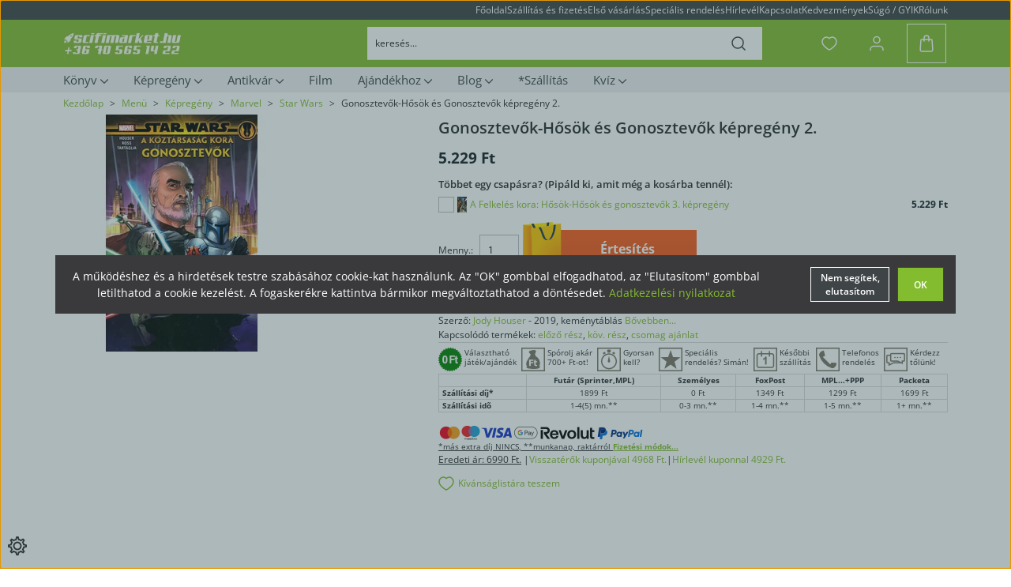

--- FILE ---
content_type: text/html; charset=UTF-8
request_url: https://www.scifimarket.hu/gnosztevok-hosok-es-gonosztevok-2-sfwa-974
body_size: 51853
content:
<!DOCTYPE html>
<html lang="hu" dir="ltr">
<head>
    <title>Gonosztevők [Hősök és Gonosztevők képregénysorozat 2.]</title>
    <meta charset="utf-8">
    <meta name="description" content="Gonosztevők-Hősök és Gonosztevők képregény 2.: tőlünk ajándékkal és raktárról, gyorsan kaphatod meg, segítőkész kiszolgálással. Nézd meg most!>>">
    <meta name="robots" content="index, follow">
    <link rel="image_src" href="https://scifimarket.cdn.shoprenter.hu/custom/scifimarket/image/data/product/star-wars/sfm-gonosztevok-koztarsasag-kora-974.jpg.webp?lastmod=1720444540.1719403669">
    <meta property="og:title" content="Gonosztevők-Hősök és Gonosztevők képregény 2." />
    <meta property="og:type" content="product" />
    <meta property="og:url" content="https://www.scifimarket.hu/gnosztevok-hosok-es-gonosztevok-2-sfwa-974" />
    <meta property="og:image" content="https://scifimarket.cdn.shoprenter.hu/custom/scifimarket/image/cache/w955h500/product/star-wars/sfm-gonosztevok-koztarsasag-kora-974.jpg.webp?lastmod=1720444540.1719403669" />
    <meta property="og:description" content="Szerző: Jody Houser - 2019, keménytáblás Bővebben...Kapcsolódó termékek: előző rész, köv. rész, csomag ajánlatVálasztható játék/ajándék﻿Ajándék Neked, vagy szeretteidnek a vásárlás mellé!Ha 5000 Ft felett vásárolsz,a..." />
    <link href="https://scifimarket.cdn.shoprenter.hu/custom/scifimarket/image/data/logo/favicon.png?lastmod=1471083219.1719403669" rel="icon" />
    <link href="https://scifimarket.cdn.shoprenter.hu/custom/scifimarket/image/data/logo/favicon.png?lastmod=1471083219.1719403669" rel="apple-touch-icon" />
    <base href="https://www.scifimarket.hu:443" />
    <meta name="google-site-verification" content="LUcfHWe5XmyISI1VmNd8CooOMIyf0ZHjpP80hoWZjfA" />
<meta name="google-site-verification" content="cwIz3kQOrWoM3bGO_4l8ehoMmcurlC8eVZ4TrO55mIU" />
<meta name="google-site-verification" content="Usi8G_Sx-E_F8KM33w714-5HtdKve7dVdEgfcUesifg" />

    <meta name="viewport" content="width=device-width, initial-scale=1">
                                                            <style>
            :root {
                --global-color: #3f4547;
                --text-on-global-color: #ffffff;
                --link-color: #84bc30;
                --link-hover-color: #3F4547;
                --price-color: #151E26;
                --price-original-color: #505355;
                --price-special-color: #151E26;
            }
        </style>
        <style>
    @font-face {
        font-family: 'Open Sans';
        src: url(https://scifimarket.cdn.shoprenter.hu/catalog/view/fonts/open-sans/OpenSans-Regular.woff2?v=null.1719403669) format('woff2');
        font-weight: 400;
        font-style: normal;
        font-display: swap;
    }

    @font-face {
        font-family: 'Open Sans';
        src: url(https://scifimarket.cdn.shoprenter.hu/catalog/view/fonts/open-sans/OpenSans-SemiBold.woff2?v=null.1719403669) format('woff2');
        font-weight: 600;
        font-style: normal;
        font-display: swap;
    }

    @font-face {
        font-family: 'Open Sans';
        src: url(https://scifimarket.cdn.shoprenter.hu/catalog/view/fonts/open-sans/OpenSans-Bold.woff2?v=null.1719403669) format('woff2');
        font-weight: 700;
        font-style: normal;
        font-display: swap;
    }
    @font-face {
        font-family: 'Open Sans';
        font-style: italic;
        src: url(https://scifimarket.cdn.shoprenter.hu/catalog/view/fonts/open-sans/OpenSans-Italic.woff2?v=null.1719403669) format('woff2');
        font-weight: 400;
        font-display: optional;
    }

    @font-face {
        font-family: 'Open Sans';
        font-style: italic;
        src: url(https://scifimarket.cdn.shoprenter.hu/catalog/view/fonts/open-sans/OpenSans-SemiBoldItalic.woff2?v=null.1719403669) format('woff2');
        font-weight: 600;
        font-display: optional;
    }

    @font-face {
        font-family: 'Open Sans';
        font-style: italic;
        src: url(https://scifimarket.cdn.shoprenter.hu/catalog/view/fonts/open-sans/OpenSans-BoldItalic.woff2?v=null.1719403669) format('woff2');
        font-weight: 700;
        font-display: optional;
    }
</style>
<link rel="preload" href="https://scifimarket.cdn.shoprenter.hu/catalog/view/fonts/open-sans/OpenSans-Regular.woff2?v=null.1719403669" as="font" type="font/woff2" crossorigin="anonymous">
<link rel="preload" href="https://scifimarket.cdn.shoprenter.hu/catalog/view/fonts/open-sans/OpenSans-Bold.woff2?v=null.1719403669" as="font" type="font/woff2" crossorigin="anonymous">
<link rel="preload" href="https://scifimarket.cdn.shoprenter.hu/catalog/view/fonts/open-sans/OpenSans-SemiBold.woff2?v=null.1719403669" as="font" type="font/woff2" crossorigin="anonymous">
        <link rel="stylesheet" href="https://scifimarket.cdn.shoprenter.hu/catalog/view/theme/starter2_global/minified/template/assets/base.css?v=1768410442.1770077196.scifimarket">
        <link rel="stylesheet" href="https://scifimarket.cdn.shoprenter.hu/catalog/view/theme/starter2_global/minified/template/assets/component-slick.css?v=1728982003.1770077196.scifimarket">
        <link rel="stylesheet" href="https://scifimarket.cdn.shoprenter.hu/catalog/view/theme/starter2_global/minified/template/assets/product-card.css?v=1720524148.1770077196.scifimarket">
        <style>
            *,
            *::before,
            *::after {
                box-sizing: border-box;
            }
        </style>
                    <style>
                body .edit-link {
                    position: absolute;
                    top: 0;
                    right: 0;
                    opacity: 0;
                    width: 30px;
                    height: 30px;
                    font-size: 16px;
                    color: #111111;
                    display: flex;
                    justify-content: center;
                    align-items: center;
                    border: 1px solid rgba(0, 0, 0, 0.8);
                    transition: none;
                    background: rgba(255, 255, 255, 0.5);
                    z-index: 1030;
                }
                .module-editable {
                    position: relative;
                }

                .page-head-title:hover > .edit-link,
                .module-editable:hover > .edit-link,
                .product-card:hover .edit-link {
                    opacity: 1;
                }
                .page-head-title:hover > .edit-link:hover,
                .module-editable:hover > .edit-link:hover,
                .product-card:hover .edit-link:hover {
                    background: rgba(255, 255, 255, 1);
                }

            </style>
                                    
                <link href="https://www.scifimarket.hu/gnosztevok-hosok-es-gonosztevok-2-sfwa-974" rel="canonical">
    

        <script>
        window.nonProductQuality = 81;
    </script>
    <script src="https://scifimarket.cdn.shoprenter.hu/catalog/view/javascript/vendor/jquery/3.7.1/js/jquery.min.js?v=1706895543"></script>

                
        <!-- Header JavaScript codes -->
            <link rel="preload" href="https://scifimarket.cdn.shoprenter.hu/web/compiled/js/base.js?v=1770026198" as="script" />
        <script src="https://scifimarket.cdn.shoprenter.hu/web/compiled/js/base.js?v=1770026198"></script>
                    <link rel="preload" href="https://scifimarket.cdn.shoprenter.hu/web/compiled/js/fragment_loader.js?v=1770026198" as="script" />
        <script src="https://scifimarket.cdn.shoprenter.hu/web/compiled/js/fragment_loader.js?v=1770026198"></script>
                    <link rel="preload" href="https://scifimarket.cdn.shoprenter.hu/web/compiled/js/nanobar.js?v=1770026198" as="script" />
        <script src="https://scifimarket.cdn.shoprenter.hu/web/compiled/js/nanobar.js?v=1770026198"></script>
                    <!-- Header jQuery onLoad scripts -->
    <script>var BASEURL='https://www.scifimarket.hu';Currency={"symbol_left":"","symbol_right":" Ft","decimal_place":0,"decimal_point":",","thousand_point":".","currency":"HUF","value":1};var ShopRenter=ShopRenter||{};ShopRenter.product={"id":1341,"sku":"974","currency":"HUF","unitName":"db","price":5229,"name":"Gonosztev\u0151k-H\u0151s\u00f6k \u00e9s Gonosztev\u0151k k\u00e9preg\u00e9ny 2.","brand":"Jody Houser","currentVariant":[],"parent":{"id":1341,"sku":"974","unitName":"db","price":5229,"name":"Gonosztev\u0151k-H\u0151s\u00f6k \u00e9s Gonosztev\u0151k k\u00e9preg\u00e9ny 2."}};$(document).ready(function(){});window.addEventListener('load',function(){});</script><script src="https://scifimarket.cdn.shoprenter.hu/web/compiled/js/vue/manifest.bundle.js?v=1770026195"></script><script>var ShopRenter=ShopRenter||{};ShopRenter.onCartUpdate=function(callable){document.addEventListener('cartChanged',callable)};ShopRenter.onItemAdd=function(callable){document.addEventListener('AddToCart',callable)};ShopRenter.onItemDelete=function(callable){document.addEventListener('deleteCart',callable)};ShopRenter.onSearchResultViewed=function(callable){document.addEventListener('AuroraSearchResultViewed',callable)};ShopRenter.onSubscribedForNewsletter=function(callable){document.addEventListener('AuroraSubscribedForNewsletter',callable)};ShopRenter.onCheckoutInitiated=function(callable){document.addEventListener('AuroraCheckoutInitiated',callable)};ShopRenter.onCheckoutShippingInfoAdded=function(callable){document.addEventListener('AuroraCheckoutShippingInfoAdded',callable)};ShopRenter.onCheckoutPaymentInfoAdded=function(callable){document.addEventListener('AuroraCheckoutPaymentInfoAdded',callable)};ShopRenter.onCheckoutOrderConfirmed=function(callable){document.addEventListener('AuroraCheckoutOrderConfirmed',callable)};ShopRenter.onCheckoutOrderPaid=function(callable){document.addEventListener('AuroraOrderPaid',callable)};ShopRenter.onCheckoutOrderPaidUnsuccessful=function(callable){document.addEventListener('AuroraOrderPaidUnsuccessful',callable)};ShopRenter.onProductPageViewed=function(callable){document.addEventListener('AuroraProductPageViewed',callable)};ShopRenter.onMarketingConsentChanged=function(callable){document.addEventListener('AuroraMarketingConsentChanged',callable)};ShopRenter.onCustomerRegistered=function(callable){document.addEventListener('AuroraCustomerRegistered',callable)};ShopRenter.onCustomerLoggedIn=function(callable){document.addEventListener('AuroraCustomerLoggedIn',callable)};ShopRenter.onCustomerUpdated=function(callable){document.addEventListener('AuroraCustomerUpdated',callable)};ShopRenter.onCartPageViewed=function(callable){document.addEventListener('AuroraCartPageViewed',callable)};ShopRenter.customer={"userId":0,"userClientIP":"18.191.204.211","userGroupId":8,"customerGroupTaxMode":"gross","customerGroupPriceMode":"only_gross","email":"","phoneNumber":"","name":{"firstName":"","lastName":""}};ShopRenter.theme={"name":"starter2_global","family":"starter2","parent":""};ShopRenter.shop={"name":"scifimarket","locale":"hu","currency":{"code":"HUF","rate":1},"domain":"scifimarket.myshoprenter.hu"};ShopRenter.page={"route":"product\/product","queryString":"gnosztevok-hosok-es-gonosztevok-2-sfwa-974"};ShopRenter.formSubmit=function(form,callback){callback();};let loadedAsyncScriptCount=0;function asyncScriptLoaded(position){loadedAsyncScriptCount++;if(position==='body'){if(document.querySelectorAll('.async-script-tag').length===loadedAsyncScriptCount){if(/complete|interactive|loaded/.test(document.readyState)){document.dispatchEvent(new CustomEvent('asyncScriptsLoaded',{}));}else{document.addEventListener('DOMContentLoaded',()=>{document.dispatchEvent(new CustomEvent('asyncScriptsLoaded',{}));});}}}}</script><script type="text/javascript"src="https://scifimarket.cdn.shoprenter.hu/web/compiled/js/vue/customerEventDispatcher.bundle.js?v=1770026195"></script><!--Custom header scripts--><script type="text/javascript">function myShow(idOfWhat){$("#"+idOfWhat).show();}function myHide(idOfWhat){$("#"+idOfWhat).hide();}function showDetailedDescription(){myShow('detailedDescriptionToShow');myShow('hideDetailedDescriptionUpper');myHide('showDetailedDescriptionUpper');}function hideDetailedDescription(){myHide('detailedDescriptionToShow');myHide('hideDetailedDescriptionUpper');myShow('showDetailedDescriptionUpper');}</script>                
            
            <script>window.dataLayer=window.dataLayer||[];function gtag(){dataLayer.push(arguments)};var ShopRenter=ShopRenter||{};ShopRenter.config=ShopRenter.config||{};ShopRenter.config.googleConsentModeDefaultValue="denied";</script>                        <script type="text/javascript" src="https://scifimarket.cdn.shoprenter.hu/web/compiled/js/vue/googleConsentMode.bundle.js?v=1770026195"></script>

            
            <script type="text/javascript"src="https://scifimarket.cdn.shoprenter.hu/web/compiled/js/vue/dataLayer.bundle.js?v=1770026195"></script>
            
            
            
                <!--Global site tag(gtag.js)--><script async src="https://www.googletagmanager.com/gtag/js?id=G-C3P3BM1B1Z"></script><script>window.dataLayer=window.dataLayer||[];function gtag(){dataLayer.push(arguments);}
gtag('js',new Date());gtag('config','G-C3P3BM1B1Z');gtag('config','AW-352663079',{"allow_enhanced_conversions":true});gtag('config','AW-1024478796',{"allow_enhanced_conversions":true});</script>                                <script type="text/javascript" src="https://scifimarket.cdn.shoprenter.hu/web/compiled/js/vue/GA4EventSender.bundle.js?v=1770026195"></script>

    
    
</head>
<body id="body" class="page-body product-page-body starter2_global-body" data-test-id="product-product" role="document">
<script>ShopRenter.theme.breakpoints={'xs':0,'sm':576,'md':768,'lg':992,'xl':1200,'xxl':1400}</script><div id="fb-root"></div><script>(function(d,s,id){var js,fjs=d.getElementsByTagName(s)[0];if(d.getElementById(id))return;js=d.createElement(s);js.id=id;js.src="//connect.facebook.net/hu_HU/sdk/xfbml.customerchat.js#xfbml=1&version=v2.12&autoLogAppEvents=1";fjs.parentNode.insertBefore(js,fjs);}(document,"script","facebook-jssdk"));</script>
                    

    <div class="nanobar-cookie-cog js-hidden-nanobar-button position-fixed cursor-pointer">
        <svg xmlns="https://www.w3.org/2000/svg" width="24" height="24" viewBox="0 0 512 512">
    <path fill="currentColor" d="M512 289.7v-67.5l-68.2-18.1c-4.3-15.4-10.4-30.2-18.4-44.2l34.9-60.6 -47.6-47.6 -60.6 34.9c-14-8-28.8-14.1-44.2-18.4L289.7 0h-67.5l-18.1 68.2c-15.4 4.3-30.2 10.4-44.2 18.4L99.4 51.7 51.7 99.4l34.9 60.6c-8 14-14.1 28.8-18.4 44.2L0 222.3v67.5l68.2 18.1c4.3 15.4 10.4 30.2 18.4 44.2l-34.9 60.6 47.6 47.6 60.6-34.9c14 8 28.8 14.1 44.2 18.4l18.1 68.2h67.5l18.1-68.2c15.4-4.3 30.2-10.4 44.2-18.4l60.6 34.9 47.6-47.6 -34.9-60.6c8-14 14.1-28.8 18.4-44.2L512 289.7zM410.1 275.5l-2.5 12.1c-3.9 18.9-11.4 36.8-22.1 53.2l-6.8 10.3 31.6 55 -4.3 4.3 -55-31.6 -10.3 6.8c-16.4 10.8-34.3 18.2-53.2 22.1l-12.1 2.5L259 472h-6l-16.5-61.9 -12.1-2.5c-18.9-3.9-36.8-11.4-53.2-22.1l-10.3-6.8 -55 31.6 -4.3-4.3 31.6-55 -6.8-10.3c-10.8-16.4-18.2-34.3-22.1-53.2l-2.5-12.1L40 259v-6l61.9-16.5 2.5-12.1c3.9-18.9 11.4-36.8 22.1-53.2l6.8-10.3 -31.6-55 4.3-4.3 55 31.6 10.3-6.8c16.4-10.8 34.3-18.2 53.2-22.1l12.1-2.5L253 40h6l16.5 61.9 12.1 2.5c18.9 3.9 36.8 11.4 53.2 22.1l10.3 6.8 55-31.6 4.3 4.3 -31.6 55 6.8 10.3c10.8 16.4 18.2 34.3 22.1 53.2l2.5 12.1L472 253v6L410.1 275.5z"/>
    <path fill="currentColor" d="M256 140c-64 0-116 52-116 116s52 116 116 116 116-52 116-116S320 140 256 140zM256 332c-41.9 0-76-34.1-76-76s34.1-76 76-76 76 34.1 76 76S297.9 332 256 332z"/>
</svg>
    </div>
<!-- cached --><div class="nanobar-cookie-box nanobar position-fixed w-100 js-nanobar-first-login">
    <div class="container nanobar__container">
        <div class="row nanobar__container-row flex-column flex-sm-row align-items-center">
            <div class="nanobar__text col-12 col-sm-6 col-lg-8 justify-content-center justify-content-sm-start d-flex">
                A működéshez és a hirdetések testre szabásához cookie-kat használunk. Az "OK" gombbal elfogadhatod, az "Elutasítom" gombbal 
letilthatod a cookie kezelést. A fogaskerékre kattintva bármikor megváltoztathatod a döntésedet. <a href="/adatvedelmi_nyilatkozat_3">Adatkezelési nyilatkozat</a>
            </div>
            <div class="nanobar__buttons col-12 col-sm-6 col-lg-4 justify-content-center justify-content-sm-end d-flex">
                                    <button id="nanobar-reject-button" class="btn btn-secondary" style="margin-right: 10px;">
                        Nem segítek, elutasítom
                    </button>
                                <button class="btn btn-primary nanobar-btn js-nanobar-close" data-marketing-cookie-status="true">
                    OK
                </button>
            </div>
        </div>
    </div>
</div>

<script>
    (function ($) {
        $(document).ready(function () {
            new AuroraNanobar.FirstLogNanobar(jQuery('.js-nanobar-first-login'), 'bottom');
        });
    })(jQuery);
</script>
<!-- /cached -->

        
                    <div class="layout-wrapper">
                                                            <div id="section-header" class="section-wrapper ">
    
        
    <link rel="stylesheet" href="https://scifimarket.cdn.shoprenter.hu/catalog/view/theme/starter2_global/minified/template/assets/header.css?v=1722350380.1770077195.scifimarket" media="print" onload="this.media='all'">
    <div class="header">
        <div class="header-top d-none d-lg-flex">
            <div class="container">
                <div class="header-top-row d-flex align-items-center justify-content-between">
                                            <div class="header-top__contact-wrapper d-flex align-items-center">
                                                            <a class="header-top__phone header-top__contact" href="tel:06 70 565 14 22">06 70 565 14 22</a>
                                                                                </div>
                                        <!-- cached -->
<ul class="list-unstyled headermenu-list d-flex">
                <li class="headermenu-list__item d-flex nav-item">
            <a
                href="https://www.scifimarket.hu"
                target="_self"
                class="nav-link"
                title="Főoldal"
            >
                Főoldal
                            </a>
                    </li>
            <li class="headermenu-list__item d-flex nav-item">
            <a
                href="https://www.scifimarket.hu/szallitas-es-fizetes-15"
                target="_self"
                class="nav-link"
                title="Szállítás és fizetés"
            >
                Szállítás és fizetés
                            </a>
                    </li>
            <li class="headermenu-list__item d-flex nav-item">
            <a
                href="https://www.scifimarket.hu/elso-vasarlas-egyszeruen-akar-regisztracio-nelkul-17"
                target="_self"
                class="nav-link"
                title="Első vásárlás"
            >
                Első vásárlás
                            </a>
                    </li>
            <li class="headermenu-list__item d-flex nav-item">
            <a
                href="https://www.scifimarket.hu/specialis-rendeles-sfm0"
                target="_self"
                class="nav-link"
                title="Speciális rendelés"
            >
                Speciális rendelés
                            </a>
                    </li>
            <li class="headermenu-list__item d-flex nav-item">
            <a
                href="https://www.scifimarket.hu/hirlevel-40"
                target="_self"
                class="nav-link"
                title="Hírlevél"
            >
                Hírlevél
                            </a>
                    </li>
            <li class="headermenu-list__item d-flex nav-item">
            <a
                href="https://www.scifimarket.hu/index.php?route=information/contact"
                target="_self"
                class="nav-link"
                title="Kapcsolat"
            >
                Kapcsolat
                            </a>
                    </li>
            <li class="headermenu-list__item d-flex nav-item">
            <a
                href="https://www.scifimarket.hu/kedvezmenyek-28"
                target="_self"
                class="nav-link"
                title="Kedvezmények"
            >
                Kedvezmények
                            </a>
                    </li>
            <li class="headermenu-list__item d-flex nav-item">
            <a
                href="https://www.scifimarket.hu/sugo-gyik-19"
                target="_self"
                class="nav-link"
                title="Súgó / GYIK"
            >
                Súgó / GYIK
                            </a>
                    </li>
            <li class="headermenu-list__item d-flex nav-item">
            <a
                href="https://www.scifimarket.hu/rolunk_4"
                target="_self"
                class="nav-link"
                title="Rólunk"
            >
                Rólunk
                            </a>
                    </li>
    </ul>

    <!-- /cached -->
                                            <div class="header-top-right-wrapper d-flex align-items-center">
                            
                            
                        </div>
                                    </div>
            </div>
        </div>
        <div class="header-middle d-grid align-items-center">
            <div class="container header-middle-container">
                <div class="header-middle-row d-flex align-items-center justify-content-between">
                    <div class="header-middle-left d-flex align-items-center">
                                                    <div id="js-mobile-navbar" class="d-flex d-lg-none">
                                <button id="js-hamburger-icon" class="btn btn-primary d-flex-center" aria-label="mobile menu">
                                    <div class="hamburger-icon position-relative">
                                        <div class="hamburger-icon-line position-absolute line-1"></div>
                                        <div class="hamburger-icon-line position-absolute line-2"></div>
                                        <div class="hamburger-icon-line position-absolute line-3"></div>
                                    </div>
                                </button>
                            </div>
                                                <a href="/" class="header-logo" title="Kezdőlap">
                                                    <img
    src='https://scifimarket.cdn.shoprenter.hu/custom/scifimarket/image/cache/w150h40/logo/logo_starter2.png.webp?lastmod=0.1719403669'

    
            width="150"
    
            height="40"
    
            class="header-logo-img"
    
    
    alt="Kezdőlap"

    
    
    />

                                                </a>
                    </div>
                                        <div class="header-middle-center">
                        <div class="header-navbar-top-right-search d-flex align-items-center justify-content-end">
                            <div class="dropdown search-module d-flex header-navbar-top-right-item">
                                <div class="input-group">
                                    <input class="search-module__input form-control form-control-lg disableAutocomplete"
                                           type="text"
                                           placeholder="keresés..."
                                           autocomplete="off"
                                           value=""
                                           id="filter_keyword"
                                           onclick="this.value=(this.value==this.defaultValue)?'':this.value;"
                                    />
                                    <span class="search-button-append position-absolute d-flex h-100">
                                        <button class="btn" type="button" onclick="moduleSearch();" aria-label="Keresés">
                                            <svg width="18" height="18" viewBox="0 0 18 18" fill="none" xmlns="http://www.w3.org/2000/svg">
    <path d="M16.9999 17.0034L13.0482 13.0518M15.117 8.05852C15.117 11.9587 11.9553 15.1205 8.05511 15.1205C4.1549 15.1205 0.993164 11.9587 0.993164 8.05852C0.993164 4.15832 4.1549 0.996582 8.05511 0.996582C11.9553 0.996582 15.117 4.15832 15.117 8.05852Z" stroke="currentColor" stroke-width="1.5" stroke-linecap="round" stroke-linejoin="round"/>
</svg>

                                        </button>
                                    </span>
                                </div>
                                <input type="hidden" id="filter_description" value="0"/>
                                <input type="hidden" id="search_shopname" value="scifimarket"/>
                                <div id="results" class="dropdown-menu search-results"></div>
                            </div>
                        </div>
                    </div>
                                        <div class="header-middle-right d-flex align-items-center">
                                                    <div id="header-middle-wishlist" class="header-middle-right-box d-flex align-items-center justify-content-center">
                                <span class="header-wishlist-icon position-absolute">
                                    <svg width="20" height="18" viewBox="0 0 20 18" fill="none" xmlns="http://www.w3.org/2000/svg" class="icon-heart__unfilled icon-heart">
    <path fill-rule="evenodd" clip-rule="evenodd" d="M13.696 1C16.871 1 19 3.98 19 6.755C19 12.388 10.161 17 10 17C9.839 17 1 12.388 1 6.755C1 3.98 3.129 1 6.304 1C8.119 1 9.311 1.905 10 2.711C10.689 1.905 11.881 1 13.696 1Z" stroke="currentColor" stroke-width="1.5" stroke-linecap="round" stroke-linejoin="round"/>
</svg>

                                </span>
                                <hx:include src="/_fragment?_path=_format%3Dhtml%26_locale%3Den%26_controller%3Dmodule%252Fwishlist&amp;_hash=Ko%2ByLnbXI%2FGdSGz05%2FF0nU6QMhL546EKHalxAo1istc%3D"></hx:include>
                                <style>
                                    .js-add-to-wishlist .icon-heart {
                                        transition: opacity 0.3s, color 0.3s;
                                    }

                                    .icon-heart__filled {
                                        opacity: 0;
                                        position: absolute;
                                        left: 0;
                                    }

                                    .js-product-on-wishlist .icon-heart__unfilled {
                                        opacity: 0;
                                    }

                                    .js-product-on-wishlist .icon-heart__filled {
                                        opacity: 1;
                                    }
                                </style>
                        </div>
                                                                                                            <div id="header-middle-login" class="header-middle-right-box d-none d-lg-flex align-items-center justify-content-center">
                                    <a class="header-middle-right-box-link header-middle-right-box-user-icon-link d-flex align-items-center justify-content-center" href="/customer/login" title="Belépés / Regisztráció">
                                        <span class="header-user-icon">
                                            <svg width="18" height="20" viewBox="0 0 18 20" fill="none" xmlns="http://www.w3.org/2000/svg">
    <path d="M17 18.5V17.75C17 15.4028 15.0972 13.5 12.75 13.5H5.25C2.90279 13.5 1 15.4028 1 17.75V18.5M13 5.5C13 7.70914 11.2091 9.5 9 9.5C6.79086 9.5 5 7.70914 5 5.5C5 3.29086 6.79086 1.5 9 1.5C11.2091 1.5 13 3.29086 13 5.5Z" stroke="currentColor" stroke-width="1.5" stroke-linecap="round" stroke-linejoin="round"/>
</svg>

                                        </span>
                                                                            </a>
                                                                    </div>
                                                                                                        <div id="js-cart" class="header-cart header-middle-right-box position-relative">
                                <span class="header-cart-icon position-absolute d-flex align-items-center justify-content-center">
                                    <svg width="18" height="22" viewBox="0 0 18 22" fill="none" xmlns="http://www.w3.org/2000/svg">
    <path d="M12.001 8V4C12.001 2.343 10.658 1 9.001 1C7.344 1 6 2.343 6 4V8M15.064 6H2.93597C2.40897 6 1.97297 6.408 1.93797 6.933L1.14197 18.867C1.06497 20.021 1.98097 21 3.13797 21H14.862C16.019 21 16.935 20.021 16.858 18.867L16.062 6.933C16.027 6.408 15.591 6 15.064 6Z" stroke="currentColor" stroke-width="1.5" stroke-linecap="round" stroke-linejoin="round"/>
</svg>

                                </span>
                                <hx:include src="/_fragment?_path=_format%3Dhtml%26_locale%3Den%26_controller%3Dmodule%252Fcart&amp;_hash=XtsxUZkVTzOZVoP1ML7jtHeiB4kCxyEn5X5GJ2HuBK0%3D"></hx:include>
                            </div>
                                            </div>
                </div>
            </div>
        </div>
        <div class="header-bottom d-none d-lg-block">
            <div class="container">
                    <div id="module_category_wrapper" class="module-category-wrapper">
        <div
            id="category"
            class="module content-module header-position category-module">
                        <div class="module-body">
                            <div id="category-nav" class="position-relative">
            


<ul class="list-unstyled category category-menu d-flex flex-wrap sf-menu sf-horizontal cached">
    <li id="cat_108" class="nav-item item category-list module-list parent even">
    <a href="https://www.scifimarket.hu/konyvek-108" class="nav-link category-link-level-1">
                <span class="category-name">
            Könyv
                                                <svg xmlns="https://www.w3.org/2000/svg" class="icon-arrow icon-arrow-down " viewBox="0 0 34 34" width="10" height="10">
<path fill="currentColor" d="M24.6 34.1c-0.5 0-1-0.2-1.4-0.6L8.1 18.4c-0.8-0.8-0.8-2 0-2.8L23.2 0.6c0.8-0.8 2-0.8 2.8 0s0.8 2 0 2.8l-13.7 13.7 13.7 13.7c0.8 0.8 0.8 2 0 2.8C25.6 33.9 25.1 34.1 24.6 34.1z"/>
</svg>                                    </span>
    </a>
            <ul class="list-unstyled flex-column children"><li id="cat_173" class="nav-item item category-list module-list parent even">
    <a href="https://www.scifimarket.hu/konyvek-108/fantasy-konyvek-sfca" class="nav-link category-link-level-2">
                <span class="category-name">
            Fantasy könyvek
                                                <svg xmlns="https://www.w3.org/2000/svg" class="icon-arrow icon-arrow-right " viewBox="0 0 34 34" width="8" height="8">
<path fill="currentColor" d="M24.6 34.1c-0.5 0-1-0.2-1.4-0.6L8.1 18.4c-0.8-0.8-0.8-2 0-2.8L23.2 0.6c0.8-0.8 2-0.8 2.8 0s0.8 2 0 2.8l-13.7 13.7 13.7 13.7c0.8 0.8 0.8 2 0 2.8C25.6 33.9 25.1 34.1 24.6 34.1z"/>
</svg>                                    </span>
    </a>
            <ul class="list-unstyled flex-column children"><li id="cat_177" class="nav-item item category-list module-list parent even">
    <a href="https://www.scifimarket.hu/konyvek-108/fantasy-konyvek-sfca/a-gyuruk-ura-es-j-r-r-tolkien-konyvek-sfca" class="nav-link category-link-level-3">
                <span class="category-name">
            A Gyűrűk Ura és Tolkien
                                                <svg xmlns="https://www.w3.org/2000/svg" class="icon-arrow icon-arrow-right " viewBox="0 0 34 34" width="8" height="8">
<path fill="currentColor" d="M24.6 34.1c-0.5 0-1-0.2-1.4-0.6L8.1 18.4c-0.8-0.8-0.8-2 0-2.8L23.2 0.6c0.8-0.8 2-0.8 2.8 0s0.8 2 0 2.8l-13.7 13.7 13.7 13.7c0.8 0.8 0.8 2 0 2.8C25.6 33.9 25.1 34.1 24.6 34.1z"/>
</svg>                                    </span>
    </a>
            <ul class="list-unstyled flex-column children"><li id="cat_330" class="nav-item item category-list module-list even">
    <a href="https://www.scifimarket.hu/konyvek-108/fantasy-konyvek-sfca/a-gyuruk-ura-es-j-r-r-tolkien-konyvek-sfca/gyuruk-ura-sfca" class="nav-link category-link-level-4">
                <span class="category-name">
            A Gyűrűk Ura (könyv)
                    </span>
    </a>
    </li><li id="cat_331" class="nav-item item category-list module-list odd">
    <a href="https://www.scifimarket.hu/konyvek-108/fantasy-konyvek-sfca/a-gyuruk-ura-es-j-r-r-tolkien-konyvek-sfca/hobbit-sfca" class="nav-link category-link-level-4">
                <span class="category-name">
            A hobbit (könyv)
                    </span>
    </a>
    </li><li id="cat_329" class="nav-item item category-list module-list even">
    <a href="https://www.scifimarket.hu/konyvek-108/fantasy-konyvek-sfca/a-gyuruk-ura-es-j-r-r-tolkien-konyvek-sfca/szilmarilok-sfca" class="nav-link category-link-level-4">
                <span class="category-name">
            A szilmarilok
                    </span>
    </a>
    </li><li id="cat_332" class="nav-item item category-list module-list odd">
    <a href="https://www.scifimarket.hu/konyvek-108/fantasy-konyvek-sfca/a-gyuruk-ura-es-j-r-r-tolkien-konyvek-sfca/kozepfolde-historiaja-sfca" class="nav-link category-link-level-4">
                <span class="category-name">
            Középfölde históriája
                    </span>
    </a>
    </li></ul>
    </li><li id="cat_756" class="nav-item item category-list module-list odd">
    <a href="https://www.scifimarket.hu/konyvek-108/fantasy-konyvek-sfca/a-sebhelyes-car-konyvek-sfca" class="nav-link category-link-level-3">
                <span class="category-name">
            A sebhelyes cár
                    </span>
    </a>
    </li><li id="cat_743" class="nav-item item category-list module-list even">
    <a href="https://www.scifimarket.hu/konyvek-108/fantasy-konyvek-sfca/arnyek-es-csont-konyvsorozat-sfca" class="nav-link category-link-level-3">
                <span class="category-name">
            Árnyék és csont könyvsorozat
                    </span>
    </a>
    </li><li id="cat_315" class="nav-item item category-list module-list odd">
    <a href="https://www.scifimarket.hu/konyvek-108/fantasy-konyvek-sfca/artemis-fowl-sfca" class="nav-link category-link-level-3">
                <span class="category-name">
            Artemis Fowl
                    </span>
    </a>
    </li><li id="cat_185" class="nav-item item category-list module-list even">
    <a href="https://www.scifimarket.hu/konyvek-108/fantasy-konyvek-sfca/assassins-creed-konyvek-sfca" class="nav-link category-link-level-3">
                <span class="category-name">
            Assassin's Creed könyvek
                    </span>
    </a>
    </li><li id="cat_231" class="nav-item item category-list module-list parent odd">
    <a href="https://www.scifimarket.hu/konyvek-108/fantasy-konyvek-sfca/cassandra-clare-konyvek-sfca" class="nav-link category-link-level-3">
                <span class="category-name">
            Cassandra Clare könyvek
                                                <svg xmlns="https://www.w3.org/2000/svg" class="icon-arrow icon-arrow-right " viewBox="0 0 34 34" width="8" height="8">
<path fill="currentColor" d="M24.6 34.1c-0.5 0-1-0.2-1.4-0.6L8.1 18.4c-0.8-0.8-0.8-2 0-2.8L23.2 0.6c0.8-0.8 2-0.8 2.8 0s0.8 2 0 2.8l-13.7 13.7 13.7 13.7c0.8 0.8 0.8 2 0 2.8C25.6 33.9 25.1 34.1 24.6 34.1z"/>
</svg>                                    </span>
    </a>
            <ul class="list-unstyled flex-column children"><li id="cat_234" class="nav-item item category-list module-list even">
    <a href="https://www.scifimarket.hu/konyvek-108/fantasy-konyvek-sfca/cassandra-clare-konyvek-sfca/gonosz-fortelyok-konyvek-sfca" class="nav-link category-link-level-4">
                <span class="category-name">
            Gonosz fortélyok könyvek
                    </span>
    </a>
    </li><li id="cat_233" class="nav-item item category-list module-list odd">
    <a href="https://www.scifimarket.hu/konyvek-108/fantasy-konyvek-sfca/cassandra-clare-konyvek-sfca/pokoli-szerkezetek-trilogia-sfca" class="nav-link category-link-level-4">
                <span class="category-name">
            Pokoli szerkezetek trilógia
                    </span>
    </a>
    </li><li id="cat_232" class="nav-item item category-list module-list even">
    <a href="https://www.scifimarket.hu/konyvek-108/fantasy-konyvek-sfca/cassandra-clare-konyvek-sfca/tovabbi-cassandra-clare-konyvek-sfca" class="nav-link category-link-level-4">
                <span class="category-name">
            További Cassandra Clare könyvek
                    </span>
    </a>
    </li><li id="cat_235" class="nav-item item category-list module-list odd">
    <a href="https://www.scifimarket.hu/konyvek-108/fantasy-konyvek-sfca/cassandra-clare-konyvek-sfca/vegzet-ereklyei-konyvek-sfca" class="nav-link category-link-level-4">
                <span class="category-name">
            Végzet ereklyéi könyvek
                    </span>
    </a>
    </li></ul>
    </li><li id="cat_714" class="nav-item item category-list module-list even">
    <a href="https://www.scifimarket.hu/konyvek-108/fantasy-konyvek-sfca/crescent-city-fantasy-sfca" class="nav-link category-link-level-3">
                <span class="category-name">
            Crescent city
                    </span>
    </a>
    </li><li id="cat_313" class="nav-item item category-list module-list odd">
    <a href="https://www.scifimarket.hu/konyvek-108/fantasy-konyvek-sfca/deborah-harkness-mindenszentek-konyvek-sfca" class="nav-link category-link-level-3">
                <span class="category-name">
            Deborah Harkness: Mindenszentek trilógia
                    </span>
    </a>
    </li><li id="cat_345" class="nav-item item category-list module-list even">
    <a href="https://www.scifimarket.hu/konyvek-108/fantasy-konyvek-sfca/eragon-sorozat-sfca" class="nav-link category-link-level-3">
                <span class="category-name">
            Eragon sorozat
                    </span>
    </a>
    </li><li id="cat_1005" class="nav-item item category-list module-list odd">
    <a href="https://www.scifimarket.hu/konyvek-108/fantasy-konyvek-sfca/fourth-wing-sfca" class="nav-link category-link-level-3">
                <span class="category-name">
            Fourth wing
                    </span>
    </a>
    </li><li id="cat_156" class="nav-item item category-list module-list parent even">
    <a href="https://www.scifimarket.hu/konyvek-108/fantasy-konyvek-sfca/harry-potter-konyvek-j-k-rowlingtol-sfca" class="nav-link category-link-level-3">
                <span class="category-name">
            Harry Potter &amp; J. K. Rowling
                                                <svg xmlns="https://www.w3.org/2000/svg" class="icon-arrow icon-arrow-right " viewBox="0 0 34 34" width="8" height="8">
<path fill="currentColor" d="M24.6 34.1c-0.5 0-1-0.2-1.4-0.6L8.1 18.4c-0.8-0.8-0.8-2 0-2.8L23.2 0.6c0.8-0.8 2-0.8 2.8 0s0.8 2 0 2.8l-13.7 13.7 13.7 13.7c0.8 0.8 0.8 2 0 2.8C25.6 33.9 25.1 34.1 24.6 34.1z"/>
</svg>                                    </span>
    </a>
            <ul class="list-unstyled flex-column children"><li id="cat_379" class="nav-item item category-list module-list even">
    <a href="https://www.scifimarket.hu/konyvek-108/fantasy-konyvek-sfca/harry-potter-konyvek-j-k-rowlingtol-sfca/harry-potter-kiegeszito-konyvek-sfca" class="nav-link category-link-level-4">
                <span class="category-name">
            Harry Potter kiegészítő könyvek
                    </span>
    </a>
    </li><li id="cat_374" class="nav-item item category-list module-list odd">
    <a href="https://www.scifimarket.hu/konyvek-108/fantasy-konyvek-sfca/harry-potter-konyvek-j-k-rowlingtol-sfca/harry-potter-konyvcsomag-sfca" class="nav-link category-link-level-4">
                <span class="category-name">
            Harry Potter könyvcsomagok
                    </span>
    </a>
    </li><li id="cat_375" class="nav-item item category-list module-list even">
    <a href="https://www.scifimarket.hu/konyvek-108/fantasy-konyvek-sfca/harry-potter-konyvek-j-k-rowlingtol-sfca/harry-potter-konyvsorozat-sfca" class="nav-link category-link-level-4">
                <span class="category-name">
            Harry Potter könyvsorozat
                    </span>
    </a>
    </li><li id="cat_373" class="nav-item item category-list module-list odd">
    <a href="https://www.scifimarket.hu/konyvek-108/fantasy-konyvek-sfca/harry-potter-konyvek-j-k-rowlingtol-sfca/legendas-allatok-es-megfigyelesuk-konyv-sfca" class="nav-link category-link-level-4">
                <span class="category-name">
            Legendás állatok és megfigyelésük
                    </span>
    </a>
    </li></ul>
    </li><li id="cat_711" class="nav-item item category-list module-list odd">
    <a href="https://www.scifimarket.hu/konyvek-108/fantasy-konyvek-sfca/hat-varju-fantasy-sfca" class="nav-link category-link-level-3">
                <span class="category-name">
            Hat Varjú sorozat
                    </span>
    </a>
    </li><li id="cat_258" class="nav-item item category-list module-list even">
    <a href="https://www.scifimarket.hu/konyvek-108/fantasy-konyvek-sfca/magus-konyvek-sfca" class="nav-link category-link-level-3">
                <span class="category-name">
            M.A.G.U.S.
                    </span>
    </a>
    </li><li id="cat_437" class="nav-item item category-list module-list odd">
    <a href="https://www.scifimarket.hu/konyvek-108/fantasy-konyvek-sfca/makhaboru-sfca" class="nav-link category-link-level-3">
                <span class="category-name">
            Mákháború
                    </span>
    </a>
    </li><li id="cat_1026" class="nav-item item category-list module-list even">
    <a href="https://www.scifimarket.hu/konyvek-108/fantasy-konyvek-sfca/mielott-a-kave-kihul-konyvsorozat-sfca" class="nav-link category-link-level-3">
                <span class="category-name">
            Mielőtt a kávé kihűl sorozat
                    </span>
    </a>
    </li><li id="cat_176" class="nav-item item category-list module-list odd">
    <a href="https://www.scifimarket.hu/konyvek-108/fantasy-konyvek-sfca/narnia-kronikai-es-c-s-lewis-konyvek-sfca" class="nav-link category-link-level-3">
                <span class="category-name">
            Narnia könyvek
                    </span>
    </a>
    </li><li id="cat_189" class="nav-item item category-list module-list even">
    <a href="https://www.scifimarket.hu/konyvek-108/fantasy-konyvek-sfca/neil-gaiman-konyvek-sfca" class="nav-link category-link-level-3">
                <span class="category-name">
            Neil Gaiman könyvek
                    </span>
    </a>
    </li><li id="cat_991" class="nav-item item category-list module-list odd">
    <a href="https://www.scifimarket.hu/konyvek-108/fantasy-konyvek-sfca/oramagusok-sorozat-sfca" class="nav-link category-link-level-3">
                <span class="category-name">
            Óramágusok sorozat
                    </span>
    </a>
    </li><li id="cat_809" class="nav-item item category-list module-list even">
    <a href="https://www.scifimarket.hu/konyvek-108/fantasy-konyvek-sfca/outlander-konyvek-sfca" class="nav-link category-link-level-3">
                <span class="category-name">
            Outlander könyvek
                    </span>
    </a>
    </li><li id="cat_660" class="nav-item item category-list module-list parent odd">
    <a href="https://www.scifimarket.hu/konyvek-108/fantasy-konyvek-sfca/percy-jackson-konyv-sfca" class="nav-link category-link-level-3">
                <span class="category-name">
            Percy Jackson könyvek
                                                <svg xmlns="https://www.w3.org/2000/svg" class="icon-arrow icon-arrow-right " viewBox="0 0 34 34" width="8" height="8">
<path fill="currentColor" d="M24.6 34.1c-0.5 0-1-0.2-1.4-0.6L8.1 18.4c-0.8-0.8-0.8-2 0-2.8L23.2 0.6c0.8-0.8 2-0.8 2.8 0s0.8 2 0 2.8l-13.7 13.7 13.7 13.7c0.8 0.8 0.8 2 0 2.8C25.6 33.9 25.1 34.1 24.6 34.1z"/>
</svg>                                    </span>
    </a>
            <ul class="list-unstyled flex-column children"><li id="cat_663" class="nav-item item category-list module-list even">
    <a href="https://www.scifimarket.hu/konyvek-108/fantasy-konyvek-sfca/percy-jackson-konyv-sfca/percy-jackson-es-az-olimposziak-sfca" class="nav-link category-link-level-4">
                <span class="category-name">
            Percy Jackson és az olimposziak
                    </span>
    </a>
    </li><li id="cat_666" class="nav-item item category-list module-list odd">
    <a href="https://www.scifimarket.hu/konyvek-108/fantasy-konyvek-sfca/percy-jackson-konyv-sfca/az-olimposz-hosei-sfca" class="nav-link category-link-level-4">
                <span class="category-name">
            Az Olimposz hősei 
                    </span>
    </a>
    </li><li id="cat_669" class="nav-item item category-list module-list even">
    <a href="https://www.scifimarket.hu/konyvek-108/fantasy-konyvek-sfca/percy-jackson-konyv-sfca/apollon-probai-sfca" class="nav-link category-link-level-4">
                <span class="category-name">
            Apollón próbái 
                    </span>
    </a>
    </li><li id="cat_670" class="nav-item item category-list module-list odd">
    <a href="https://www.scifimarket.hu/konyvek-108/fantasy-konyvek-sfca/percy-jackson-konyv-sfca/kane-kronikak-sfca" class="nav-link category-link-level-4">
                <span class="category-name">
            Kane krónikák
                    </span>
    </a>
    </li></ul>
    </li><li id="cat_174" class="nav-item item category-list module-list even">
    <a href="https://www.scifimarket.hu/konyvek-108/fantasy-konyvek-sfca/tronok-harca-es-george-r-r-martin-konyvek-sfca" class="nav-link category-link-level-3">
                <span class="category-name">
            Trónok harca és George R. R. Martin könyvei
                    </span>
    </a>
    </li><li id="cat_226" class="nav-item item category-list module-list odd">
    <a href="https://www.scifimarket.hu/konyvek-108/fantasy-konyvek-sfca/tuskek-es-rozsak-udvara-sfca" class="nav-link category-link-level-3">
                <span class="category-name">
            Tüskék és rózsák udvara
                    </span>
    </a>
    </li><li id="cat_175" class="nav-item item category-list module-list even">
    <a href="https://www.scifimarket.hu/konyvek-108/fantasy-konyvek-sfca/utveszto-es-james-dashner-konyvek-sfca" class="nav-link category-link-level-3">
                <span class="category-name">
            Útvesztő és James Dashner könyvek
                    </span>
    </a>
    </li><li id="cat_225" class="nav-item item category-list module-list odd">
    <a href="https://www.scifimarket.hu/konyvek-108/fantasy-konyvek-sfca/uvegtron-sorozat-sfca" class="nav-link category-link-level-3">
                <span class="category-name">
            Üvegtrón
                    </span>
    </a>
    </li><li id="cat_207" class="nav-item item category-list module-list parent even">
    <a href="https://www.scifimarket.hu/konyvek-108/fantasy-konyvek-sfca/vampir-konyvek-sfca" class="nav-link category-link-level-3">
                <span class="category-name">
            Vámpír könyvek
                                                <svg xmlns="https://www.w3.org/2000/svg" class="icon-arrow icon-arrow-right " viewBox="0 0 34 34" width="8" height="8">
<path fill="currentColor" d="M24.6 34.1c-0.5 0-1-0.2-1.4-0.6L8.1 18.4c-0.8-0.8-0.8-2 0-2.8L23.2 0.6c0.8-0.8 2-0.8 2.8 0s0.8 2 0 2.8l-13.7 13.7 13.7 13.7c0.8 0.8 0.8 2 0 2.8C25.6 33.9 25.1 34.1 24.6 34.1z"/>
</svg>                                    </span>
    </a>
            <ul class="list-unstyled flex-column children"><li id="cat_208" class="nav-item item category-list module-list even">
    <a href="https://www.scifimarket.hu/konyvek-108/fantasy-konyvek-sfca/vampir-konyvek-sfca/alkonyat-twilight-konyvek-sfca" class="nav-link category-link-level-4">
                <span class="category-name">
            Alkonyat/Twilight
                    </span>
    </a>
    </li><li id="cat_259" class="nav-item item category-list module-list odd">
    <a href="https://www.scifimarket.hu/konyvek-108/fantasy-konyvek-sfca/vampir-konyvek-sfca/vampirkronikak-anne-rice-sfca" class="nav-link category-link-level-4">
                <span class="category-name">
            Vámpírkrónikák [Anne Rice]
                    </span>
    </a>
    </li></ul>
    </li><li id="cat_963" class="nav-item item category-list module-list odd">
    <a href="https://www.scifimarket.hu/konyvek-108/fantasy-konyvek-sfca/verbol-es-hamubol-sfca" class="nav-link category-link-level-3">
                <span class="category-name">
            Vérből és hamuból
                    </span>
    </a>
    </li><li id="cat_613" class="nav-item item category-list module-list even">
    <a href="https://www.scifimarket.hu/konyvek-108/fantasy-konyvek-sfca/voros-kiralyno-sorozat-sfca" class="nav-link category-link-level-3">
                <span class="category-name">
            Vörös királynő sorozat
                    </span>
    </a>
    </li><li id="cat_281" class="nav-item item category-list module-list odd">
    <a href="https://www.scifimarket.hu/konyvek-108/fantasy-konyvek-sfca/warcraft-konyvek-2-sfca" class="nav-link category-link-level-3">
                <span class="category-name">
            Warcraft
                    </span>
    </a>
    </li><li id="cat_198" class="nav-item item category-list module-list even">
    <a href="https://www.scifimarket.hu/konyvek-108/fantasy-konyvek-sfca/witcher-vajak-konyvek-sfca" class="nav-link category-link-level-3">
                <span class="category-name">
            Witcher/Vaják
                    </span>
    </a>
    </li></ul>
    </li><li id="cat_239" class="nav-item item category-list module-list parent odd">
    <a href="https://www.scifimarket.hu/konyvek-108/fiataloknak-sfca" class="nav-link category-link-level-2">
                <span class="category-name">
            Fiataloknak
                                                <svg xmlns="https://www.w3.org/2000/svg" class="icon-arrow icon-arrow-right " viewBox="0 0 34 34" width="8" height="8">
<path fill="currentColor" d="M24.6 34.1c-0.5 0-1-0.2-1.4-0.6L8.1 18.4c-0.8-0.8-0.8-2 0-2.8L23.2 0.6c0.8-0.8 2-0.8 2.8 0s0.8 2 0 2.8l-13.7 13.7 13.7 13.7c0.8 0.8 0.8 2 0 2.8C25.6 33.9 25.1 34.1 24.6 34.1z"/>
</svg>                                    </span>
    </a>
            <ul class="list-unstyled flex-column children"><li id="cat_248" class="nav-item item category-list module-list parent even">
    <a href="https://www.scifimarket.hu/konyvek-108/fiataloknak-sfca/gyerekkonyvek-sfca" class="nav-link category-link-level-3">
                <span class="category-name">
            Gyerekkönyvek
                                                <svg xmlns="https://www.w3.org/2000/svg" class="icon-arrow icon-arrow-right " viewBox="0 0 34 34" width="8" height="8">
<path fill="currentColor" d="M24.6 34.1c-0.5 0-1-0.2-1.4-0.6L8.1 18.4c-0.8-0.8-0.8-2 0-2.8L23.2 0.6c0.8-0.8 2-0.8 2.8 0s0.8 2 0 2.8l-13.7 13.7 13.7 13.7c0.8 0.8 0.8 2 0 2.8C25.6 33.9 25.1 34.1 24.6 34.1z"/>
</svg>                                    </span>
    </a>
            <ul class="list-unstyled flex-column children"><li id="cat_265" class="nav-item item category-list module-list even">
    <a href="https://www.scifimarket.hu/konyvek-108/fiataloknak-sfca/gyerekkonyvek-sfca/asterix-kepregenyek-2-sfca" class="nav-link category-link-level-4">
                <span class="category-name">
            Asterix
                    </span>
    </a>
    </li><li id="cat_251" class="nav-item item category-list module-list odd">
    <a href="https://www.scifimarket.hu/konyvek-108/fiataloknak-sfca/gyerekkonyvek-sfca/bartos-erika-konyvek-sfca" class="nav-link category-link-level-4">
                <span class="category-name">
            Bartos Erika könyvei
                    </span>
    </a>
    </li><li id="cat_250" class="nav-item item category-list module-list even">
    <a href="https://www.scifimarket.hu/konyvek-108/fiataloknak-sfca/gyerekkonyvek-sfca/bogyo-es-baboca-konyvek-sfca" class="nav-link category-link-level-4">
                <span class="category-name">
            Bogyó és Babóca
                    </span>
    </a>
    </li><li id="cat_697" class="nav-item item category-list module-list odd">
    <a href="https://www.scifimarket.hu/konyvek-108/fiataloknak-sfca/gyerekkonyvek-sfca/egy-mopsz-naploja-sfca" class="nav-link category-link-level-4">
                <span class="category-name">
            Egy mopsz naplója
                    </span>
    </a>
    </li><li id="cat_267" class="nav-item item category-list module-list even">
    <a href="https://www.scifimarket.hu/konyvek-108/fiataloknak-sfca/gyerekkonyvek-sfca/harry-potter-konyvek-2-sfca" class="nav-link category-link-level-4">
                <span class="category-name">
            Harry Potter könyvek
                    </span>
    </a>
    </li><li id="cat_266" class="nav-item item category-list module-list odd">
    <a href="https://www.scifimarket.hu/konyvek-108/fiataloknak-sfca/gyerekkonyvek-sfca/kazmer-es-huba-kepregenyek-2-sfca" class="nav-link category-link-level-4">
                <span class="category-name">
            Kázmér és Huba
                    </span>
    </a>
    </li><li id="cat_618" class="nav-item item category-list module-list even">
    <a href="https://www.scifimarket.hu/konyvek-108/fiataloknak-sfca/gyerekkonyvek-sfca/kuflik-konyvek-sfca" class="nav-link category-link-level-4">
                <span class="category-name">
            Kuflik
                    </span>
    </a>
    </li><li id="cat_268" class="nav-item item category-list module-list odd">
    <a href="https://www.scifimarket.hu/konyvek-108/fiataloknak-sfca/gyerekkonyvek-sfca/narnia-kronikai-konyvek-2-sfca" class="nav-link category-link-level-4">
                <span class="category-name">
            Narnia krónikái könyvek
                    </span>
    </a>
    </li><li id="cat_591" class="nav-item item category-list module-list even">
    <a href="https://www.scifimarket.hu/konyvek-108/fiataloknak-sfca/gyerekkonyvek-sfca/pitypang-es-lili-konyvsorozat-sfca" class="nav-link category-link-level-4">
                <span class="category-name">
            Pitypang és Lili
                    </span>
    </a>
    </li><li id="cat_427" class="nav-item item category-list module-list odd">
    <a href="https://www.scifimarket.hu/konyvek-108/fiataloknak-sfca/gyerekkonyvek-sfca/osszes-pom-pom-mesei-konyv-sfca" class="nav-link category-link-level-4">
                <span class="category-name">
            Pom Pom mesekönyvek
                    </span>
    </a>
    </li><li id="cat_264" class="nav-item item category-list module-list even">
    <a href="https://www.scifimarket.hu/konyvek-108/fiataloknak-sfca/gyerekkonyvek-sfca/star-wars-gyerekkonyv-sfca" class="nav-link category-link-level-4">
                <span class="category-name">
            Star Wars gyerekkönyvek
                    </span>
    </a>
    </li><li id="cat_249" class="nav-item item category-list module-list odd">
    <a href="https://www.scifimarket.hu/konyvek-108/fiataloknak-sfca/gyerekkonyvek-sfca/tea-stilton-sfca" class="nav-link category-link-level-4">
                <span class="category-name">
            Tea Stilton
                    </span>
    </a>
    </li></ul>
    </li><li id="cat_247" class="nav-item item category-list module-list parent odd">
    <a href="https://www.scifimarket.hu/konyvek-108/fiataloknak-sfca/ifjusagi-konyvek-sfca" class="nav-link category-link-level-3">
                <span class="category-name">
            Ifjúsági könyvek
                                                <svg xmlns="https://www.w3.org/2000/svg" class="icon-arrow icon-arrow-right " viewBox="0 0 34 34" width="8" height="8">
<path fill="currentColor" d="M24.6 34.1c-0.5 0-1-0.2-1.4-0.6L8.1 18.4c-0.8-0.8-0.8-2 0-2.8L23.2 0.6c0.8-0.8 2-0.8 2.8 0s0.8 2 0 2.8l-13.7 13.7 13.7 13.7c0.8 0.8 0.8 2 0 2.8C25.6 33.9 25.1 34.1 24.6 34.1z"/>
</svg>                                    </span>
    </a>
            <ul class="list-unstyled flex-column children"><li id="cat_612" class="nav-item item category-list module-list even">
    <a href="https://www.scifimarket.hu/konyvek-108/fiataloknak-sfca/ifjusagi-konyvek-sfca/a-hazudosok-konyvsorozat-sfca" class="nav-link category-link-level-4">
                <span class="category-name">
            A hazudósok
                    </span>
    </a>
    </li><li id="cat_314" class="nav-item item category-list module-list odd">
    <a href="https://www.scifimarket.hu/konyvek-108/fiataloknak-sfca/ifjusagi-konyvek-sfca/artemis-fowl-konyvek-sfca" class="nav-link category-link-level-4">
                <span class="category-name">
            Artemis Fowl könyvek
                    </span>
    </a>
    </li><li id="cat_829" class="nav-item item category-list module-list even">
    <a href="https://www.scifimarket.hu/konyvek-108/fiataloknak-sfca/ifjusagi-konyvek-sfca/egy-puding-naploja-sfca" class="nav-link category-link-level-4">
                <span class="category-name">
            Egy Puding naplója
                    </span>
    </a>
    </li><li id="cat_336" class="nav-item item category-list module-list odd">
    <a href="https://www.scifimarket.hu/konyvek-108/fiataloknak-sfca/ifjusagi-konyvek-sfca/egy-ropi-naploja-konyvek-sfca" class="nav-link category-link-level-4">
                <span class="category-name">
            Egy ropi naplója
                    </span>
    </a>
    </li><li id="cat_819" class="nav-item item category-list module-list even">
    <a href="https://www.scifimarket.hu/konyvek-108/fiataloknak-sfca/ifjusagi-konyvek-sfca/egy-zizi-naploja-konyvek-sorrendben-sfca" class="nav-link category-link-level-4">
                <span class="category-name">
            Egy Zizi naplója
                    </span>
    </a>
    </li><li id="cat_344" class="nav-item item category-list module-list odd">
    <a href="https://www.scifimarket.hu/konyvek-108/fiataloknak-sfca/ifjusagi-konyvek-sfca/eragon-konyv-sfca" class="nav-link category-link-level-4">
                <span class="category-name">
            Eragon könyv
                    </span>
    </a>
    </li><li id="cat_270" class="nav-item item category-list module-list even">
    <a href="https://www.scifimarket.hu/konyvek-108/fiataloknak-sfca/ifjusagi-konyvek-sfca/harry-potter-konyvek-3-sfca" class="nav-link category-link-level-4">
                <span class="category-name">
            Harry Potter könyvek
                    </span>
    </a>
    </li><li id="cat_708" class="nav-item item category-list module-list odd">
    <a href="https://www.scifimarket.hu/konyvek-108/fiataloknak-sfca/ifjusagi-konyvek-sfca/hat-varju-ifjusagi-sfca" class="nav-link category-link-level-4">
                <span class="category-name">
            Hat Varjú sorozat
                    </span>
    </a>
    </li><li id="cat_252" class="nav-item item category-list module-list even">
    <a href="https://www.scifimarket.hu/konyvek-108/fiataloknak-sfca/ifjusagi-konyvek-sfca/idofutar-konyv-sfca" class="nav-link category-link-level-4">
                <span class="category-name">
            Időfutár
                    </span>
    </a>
    </li><li id="cat_253" class="nav-item item category-list module-list odd">
    <a href="https://www.scifimarket.hu/konyvek-108/fiataloknak-sfca/ifjusagi-konyvek-sfca/john-green-konyvek-sfca" class="nav-link category-link-level-4">
                <span class="category-name">
            John Green
                    </span>
    </a>
    </li><li id="cat_254" class="nav-item item category-list module-list parent even">
    <a href="https://www.scifimarket.hu/konyvek-108/fiataloknak-sfca/ifjusagi-konyvek-sfca/leiner-laura-konyvek-sfca" class="nav-link category-link-level-4">
                <span class="category-name">
            Leiner Laura könyvei
                                                <svg xmlns="https://www.w3.org/2000/svg" class="icon-arrow icon-arrow-right " viewBox="0 0 34 34" width="8" height="8">
<path fill="currentColor" d="M24.6 34.1c-0.5 0-1-0.2-1.4-0.6L8.1 18.4c-0.8-0.8-0.8-2 0-2.8L23.2 0.6c0.8-0.8 2-0.8 2.8 0s0.8 2 0 2.8l-13.7 13.7 13.7 13.7c0.8 0.8 0.8 2 0 2.8C25.6 33.9 25.1 34.1 24.6 34.1z"/>
</svg>                                    </span>
    </a>
            <ul class="list-unstyled flex-column children"><li id="cat_262" class="nav-item item category-list module-list even">
    <a href="https://www.scifimarket.hu/konyvek-108/fiataloknak-sfca/ifjusagi-konyvek-sfca/leiner-laura-konyvek-sfca/bexi-sorozat-konyvek-sfca" class="nav-link category-link-level-5">
                <span class="category-name">
            Bexi sorozat
                    </span>
    </a>
    </li><li id="cat_457" class="nav-item item category-list module-list odd">
    <a href="https://www.scifimarket.hu/konyvek-108/fiataloknak-sfca/ifjusagi-konyvek-sfca/leiner-laura-konyvek-sfca/iskolak-versenye-konyv-sfca" class="nav-link category-link-level-5">
                <span class="category-name">
            Iskolák versenye
                    </span>
    </a>
    </li><li id="cat_263" class="nav-item item category-list module-list even">
    <a href="https://www.scifimarket.hu/konyvek-108/fiataloknak-sfca/ifjusagi-konyvek-sfca/leiner-laura-konyvek-sfca/szent-johanna-gimi-konyvek-sfca" class="nav-link category-link-level-5">
                <span class="category-name">
            Szent Johanna gimi
                    </span>
    </a>
    </li><li id="cat_333" class="nav-item item category-list module-list odd">
    <a href="https://www.scifimarket.hu/konyvek-108/fiataloknak-sfca/ifjusagi-konyvek-sfca/leiner-laura-konyvek-sfca/tovabbi-leiner-laura-konyvek-sfca" class="nav-link category-link-level-5">
                <span class="category-name">
            További Leiner Laura könyvek
                    </span>
    </a>
    </li></ul>
    </li><li id="cat_748" class="nav-item item category-list module-list odd">
    <a href="https://www.scifimarket.hu/konyvek-108/fiataloknak-sfca/ifjusagi-konyvek-sfca/orokosok-viadala-konyvsorozat-sfca" class="nav-link category-link-level-4">
                <span class="category-name">
            Örökösök viadala könyvsorozat
                    </span>
    </a>
    </li><li id="cat_673" class="nav-item item category-list module-list even">
    <a href="https://www.scifimarket.hu/konyvek-108/fiataloknak-sfca/ifjusagi-konyvek-sfca/percy-jackson-konyvek-sfca" class="nav-link category-link-level-4">
                <span class="category-name">
            Percy Jackson könyvek
                    </span>
    </a>
    </li><li id="cat_742" class="nav-item item category-list module-list odd">
    <a href="https://www.scifimarket.hu/konyvek-108/fiataloknak-sfca/ifjusagi-konyvek-sfca/shadow-and-bone-konyvsorozat-sfca" class="nav-link category-link-level-4">
                <span class="category-name">
            Shadow and bone könyvsorozat
                    </span>
    </a>
    </li><li id="cat_255" class="nav-item item category-list module-list even">
    <a href="https://www.scifimarket.hu/konyvek-108/fiataloknak-sfca/ifjusagi-konyvek-sfca/star-wars-ifjusagi-konyv-sfca" class="nav-link category-link-level-4">
                <span class="category-name">
            Star Wars ifjúsági könyvek
                    </span>
    </a>
    </li><li id="cat_440" class="nav-item item category-list module-list odd">
    <a href="https://www.scifimarket.hu/konyvek-108/fiataloknak-sfca/ifjusagi-konyvek-sfca/sulijegyzetek-sfca" class="nav-link category-link-level-4">
                <span class="category-name">
            Sulijegyzetek
                    </span>
    </a>
    </li></ul>
    </li><li id="cat_245" class="nav-item item category-list module-list parent even">
    <a href="https://www.scifimarket.hu/konyvek-108/fiataloknak-sfca/voros-pottyos-konyvek-sfca" class="nav-link category-link-level-3">
                <span class="category-name">
            Vörös pöttyös könyvek
                                                <svg xmlns="https://www.w3.org/2000/svg" class="icon-arrow icon-arrow-right " viewBox="0 0 34 34" width="8" height="8">
<path fill="currentColor" d="M24.6 34.1c-0.5 0-1-0.2-1.4-0.6L8.1 18.4c-0.8-0.8-0.8-2 0-2.8L23.2 0.6c0.8-0.8 2-0.8 2.8 0s0.8 2 0 2.8l-13.7 13.7 13.7 13.7c0.8 0.8 0.8 2 0 2.8C25.6 33.9 25.1 34.1 24.6 34.1z"/>
</svg>                                    </span>
    </a>
            <ul class="list-unstyled flex-column children"><li id="cat_277" class="nav-item item category-list module-list even">
    <a href="https://www.scifimarket.hu/konyvek-108/fiataloknak-sfca/voros-pottyos-konyvek-sfca/alkonyat-twilight-konyvek-3-sfca" class="nav-link category-link-level-4">
                <span class="category-name">
            Alkonyat/Twilight
                    </span>
    </a>
    </li><li id="cat_279" class="nav-item item category-list module-list parent odd">
    <a href="https://www.scifimarket.hu/konyvek-108/fiataloknak-sfca/voros-pottyos-konyvek-sfca/cassandra-clare-konyvek-3-sfca" class="nav-link category-link-level-4">
                <span class="category-name">
            Cassandra Clare könyvek
                                                <svg xmlns="https://www.w3.org/2000/svg" class="icon-arrow icon-arrow-right " viewBox="0 0 34 34" width="8" height="8">
<path fill="currentColor" d="M24.6 34.1c-0.5 0-1-0.2-1.4-0.6L8.1 18.4c-0.8-0.8-0.8-2 0-2.8L23.2 0.6c0.8-0.8 2-0.8 2.8 0s0.8 2 0 2.8l-13.7 13.7 13.7 13.7c0.8 0.8 0.8 2 0 2.8C25.6 33.9 25.1 34.1 24.6 34.1z"/>
</svg>                                    </span>
    </a>
            <ul class="list-unstyled flex-column children"><li id="cat_287" class="nav-item item category-list module-list even">
    <a href="https://www.scifimarket.hu/konyvek-108/fiataloknak-sfca/voros-pottyos-konyvek-sfca/cassandra-clare-konyvek-3-sfca/gonosz-fortelyok-konyvek-3-sfca" class="nav-link category-link-level-5">
                <span class="category-name">
            Gonosz fortélyok
                    </span>
    </a>
    </li><li id="cat_288" class="nav-item item category-list module-list odd">
    <a href="https://www.scifimarket.hu/konyvek-108/fiataloknak-sfca/voros-pottyos-konyvek-sfca/cassandra-clare-konyvek-3-sfca/pokoli-szerkezetek-trilogia-3-sfca" class="nav-link category-link-level-5">
                <span class="category-name">
            Pokoli szerkezetek trilógia
                    </span>
    </a>
    </li><li id="cat_289" class="nav-item item category-list module-list even">
    <a href="https://www.scifimarket.hu/konyvek-108/fiataloknak-sfca/voros-pottyos-konyvek-sfca/cassandra-clare-konyvek-3-sfca/tovabbi-cassandra-clare-konyvek-3-sfca" class="nav-link category-link-level-5">
                <span class="category-name">
            További Cassandra Clare könyvek
                    </span>
    </a>
    </li><li id="cat_290" class="nav-item item category-list module-list odd">
    <a href="https://www.scifimarket.hu/konyvek-108/fiataloknak-sfca/voros-pottyos-konyvek-sfca/cassandra-clare-konyvek-3-sfca/vegzet-ereklyei-konyvek-3-sfca" class="nav-link category-link-level-5">
                <span class="category-name">
            Végzet ereklyéi
                    </span>
    </a>
    </li></ul>
    </li><li id="cat_278" class="nav-item item category-list module-list even">
    <a href="https://www.scifimarket.hu/konyvek-108/fiataloknak-sfca/voros-pottyos-konyvek-sfca/uvegtron-sorozat-3-sfca" class="nav-link category-link-level-4">
                <span class="category-name">
            Üvegtrón
                    </span>
    </a>
    </li></ul>
    </li><li id="cat_246" class="nav-item item category-list module-list parent odd">
    <a href="https://www.scifimarket.hu/konyvek-108/fiataloknak-sfca/young-adults-konyvek-sfca" class="nav-link category-link-level-3">
                <span class="category-name">
            Young adults könyvek
                                                <svg xmlns="https://www.w3.org/2000/svg" class="icon-arrow icon-arrow-right " viewBox="0 0 34 34" width="8" height="8">
<path fill="currentColor" d="M24.6 34.1c-0.5 0-1-0.2-1.4-0.6L8.1 18.4c-0.8-0.8-0.8-2 0-2.8L23.2 0.6c0.8-0.8 2-0.8 2.8 0s0.8 2 0 2.8l-13.7 13.7 13.7 13.7c0.8 0.8 0.8 2 0 2.8C25.6 33.9 25.1 34.1 24.6 34.1z"/>
</svg>                                    </span>
    </a>
            <ul class="list-unstyled flex-column children"><li id="cat_273" class="nav-item item category-list module-list even">
    <a href="https://www.scifimarket.hu/konyvek-108/fiataloknak-sfca/young-adults-konyvek-sfca/alkonyat-twilight-konyvek-2-sfca" class="nav-link category-link-level-4">
                <span class="category-name">
            Alkonyat/Twilight
                    </span>
    </a>
    </li><li id="cat_274" class="nav-item item category-list module-list odd">
    <a href="https://www.scifimarket.hu/konyvek-108/fiataloknak-sfca/young-adults-konyvek-sfca/beavatott-konyvek-2-sfca" class="nav-link category-link-level-4">
                <span class="category-name">
            Beavatott
                    </span>
    </a>
    </li><li id="cat_269" class="nav-item item category-list module-list parent even">
    <a href="https://www.scifimarket.hu/konyvek-108/fiataloknak-sfca/young-adults-konyvek-sfca/cassandra-clare-konyvek-2-sfca" class="nav-link category-link-level-4">
                <span class="category-name">
            Cassandra Clare könyvek
                                                <svg xmlns="https://www.w3.org/2000/svg" class="icon-arrow icon-arrow-right " viewBox="0 0 34 34" width="8" height="8">
<path fill="currentColor" d="M24.6 34.1c-0.5 0-1-0.2-1.4-0.6L8.1 18.4c-0.8-0.8-0.8-2 0-2.8L23.2 0.6c0.8-0.8 2-0.8 2.8 0s0.8 2 0 2.8l-13.7 13.7 13.7 13.7c0.8 0.8 0.8 2 0 2.8C25.6 33.9 25.1 34.1 24.6 34.1z"/>
</svg>                                    </span>
    </a>
            <ul class="list-unstyled flex-column children"><li id="cat_283" class="nav-item item category-list module-list even">
    <a href="https://www.scifimarket.hu/konyvek-108/fiataloknak-sfca/young-adults-konyvek-sfca/cassandra-clare-konyvek-2-sfca/gonosz-fortelyok-konyvek-2-sfca" class="nav-link category-link-level-5">
                <span class="category-name">
            Gonosz fortélyok
                    </span>
    </a>
    </li><li id="cat_284" class="nav-item item category-list module-list odd">
    <a href="https://www.scifimarket.hu/konyvek-108/fiataloknak-sfca/young-adults-konyvek-sfca/cassandra-clare-konyvek-2-sfca/pokoli-szerkezetek-trilogia-2-sfca" class="nav-link category-link-level-5">
                <span class="category-name">
            Pokoli szerkezetek trilógia
                    </span>
    </a>
    </li><li id="cat_285" class="nav-item item category-list module-list even">
    <a href="https://www.scifimarket.hu/konyvek-108/fiataloknak-sfca/young-adults-konyvek-sfca/cassandra-clare-konyvek-2-sfca/tovabbi-cassandra-clare-konyvek-2-sfca" class="nav-link category-link-level-5">
                <span class="category-name">
            További Cassandra Clare könyvek
                    </span>
    </a>
    </li><li id="cat_286" class="nav-item item category-list module-list odd">
    <a href="https://www.scifimarket.hu/konyvek-108/fiataloknak-sfca/young-adults-konyvek-sfca/cassandra-clare-konyvek-2-sfca/vegzet-ereklyei-konyvek-2-sfca" class="nav-link category-link-level-5">
                <span class="category-name">
            Végzet ereklyéi
                    </span>
    </a>
    </li></ul>
    </li><li id="cat_275" class="nav-item item category-list module-list odd">
    <a href="https://www.scifimarket.hu/konyvek-108/fiataloknak-sfca/young-adults-konyvek-sfca/ehezok-viadala-konyvek-2-sfca" class="nav-link category-link-level-4">
                <span class="category-name">
            Éhezők viadala
                    </span>
    </a>
    </li><li id="cat_623" class="nav-item item category-list module-list even">
    <a href="https://www.scifimarket.hu/konyvek-108/fiataloknak-sfca/young-adults-konyvek-sfca/enola-holmes-konyvek-sfca" class="nav-link category-link-level-4">
                <span class="category-name">
            Enola Holmes
                    </span>
    </a>
    </li><li id="cat_890" class="nav-item item category-list module-list odd">
    <a href="https://www.scifimarket.hu/konyvek-108/fiataloknak-sfca/young-adults-konyvek-sfca/fangirl-konyvek-sfca" class="nav-link category-link-level-4">
                <span class="category-name">
            Fangirl
                    </span>
    </a>
    </li><li id="cat_985" class="nav-item item category-list module-list even">
    <a href="https://www.scifimarket.hu/konyvek-108/fiataloknak-sfca/young-adults-konyvek-sfca/from-blood-and-ash-sfca" class="nav-link category-link-level-4">
                <span class="category-name">
            From Blood and Ash
                    </span>
    </a>
    </li><li id="cat_671" class="nav-item item category-list module-list odd">
    <a href="https://www.scifimarket.hu/konyvek-108/fiataloknak-sfca/young-adults-konyvek-sfca/luxen-konyvsorozat-young-adults-sfca" class="nav-link category-link-level-4">
                <span class="category-name">
            Luxen sorozat
                    </span>
    </a>
    </li><li id="cat_620" class="nav-item item category-list module-list even">
    <a href="https://www.scifimarket.hu/konyvek-108/fiataloknak-sfca/young-adults-konyvek-sfca/miutan-konyv-sorozat-sfca" class="nav-link category-link-level-4">
                <span class="category-name">
            Miután sorozat
                    </span>
    </a>
    </li><li id="cat_271" class="nav-item item category-list module-list odd">
    <a href="https://www.scifimarket.hu/konyvek-108/fiataloknak-sfca/young-adults-konyvek-sfca/tuskek-es-rozsak-udvara-2-sfca" class="nav-link category-link-level-4">
                <span class="category-name">
            Tüskék és rózsák udvara
                    </span>
    </a>
    </li><li id="cat_276" class="nav-item item category-list module-list even">
    <a href="https://www.scifimarket.hu/konyvek-108/fiataloknak-sfca/young-adults-konyvek-sfca/utveszto-konyvek-2-sfca" class="nav-link category-link-level-4">
                <span class="category-name">
            Útvesztő
                    </span>
    </a>
    </li><li id="cat_272" class="nav-item item category-list module-list odd">
    <a href="https://www.scifimarket.hu/konyvek-108/fiataloknak-sfca/young-adults-konyvek-sfca/uvegtron-sorozat-2-sfca" class="nav-link category-link-level-4">
                <span class="category-name">
            Üvegtrón
                    </span>
    </a>
    </li></ul>
    </li></ul>
    </li><li id="cat_149" class="nav-item item category-list module-list parent even">
    <a href="https://www.scifimarket.hu/konyvek-108/filmkonyvek-sfca" class="nav-link category-link-level-2">
                <span class="category-name">
            Filmkönyvek
                                                <svg xmlns="https://www.w3.org/2000/svg" class="icon-arrow icon-arrow-right " viewBox="0 0 34 34" width="8" height="8">
<path fill="currentColor" d="M24.6 34.1c-0.5 0-1-0.2-1.4-0.6L8.1 18.4c-0.8-0.8-0.8-2 0-2.8L23.2 0.6c0.8-0.8 2-0.8 2.8 0s0.8 2 0 2.8l-13.7 13.7 13.7 13.7c0.8 0.8 0.8 2 0 2.8C25.6 33.9 25.1 34.1 24.6 34.1z"/>
</svg>                                    </span>
    </a>
            <ul class="list-unstyled flex-column children"><li id="cat_782" class="nav-item item category-list module-list even">
    <a href="https://www.scifimarket.hu/konyvek-108/filmkonyvek-sfca/a-setet-torony-konyvek-sfca" class="nav-link category-link-level-3">
                <span class="category-name">
            A Setét Torony könyvek
                    </span>
    </a>
    </li><li id="cat_151" class="nav-item item category-list module-list odd">
    <a href="https://www.scifimarket.hu/konyvek-108/filmkonyvek-sfca/alien-filmkonyvek-sfca" class="nav-link category-link-level-3">
                <span class="category-name">
            Alien filmkönyvek
                    </span>
    </a>
    </li><li id="cat_211" class="nav-item item category-list module-list even">
    <a href="https://www.scifimarket.hu/konyvek-108/filmkonyvek-sfca/alkonyat-twilight-filmkonyvek-sfca" class="nav-link category-link-level-3">
                <span class="category-name">
            Alkonyat/Twilight
                    </span>
    </a>
    </li><li id="cat_161" class="nav-item item category-list module-list odd">
    <a href="https://www.scifimarket.hu/konyvek-108/filmkonyvek-sfca/beavatott-konyvek-a-film-alapjan-sfca" class="nav-link category-link-level-3">
                <span class="category-name">
            Beavatott sorozat (Veronica Roth)
                    </span>
    </a>
    </li><li id="cat_152" class="nav-item item category-list module-list even">
    <a href="https://www.scifimarket.hu/konyvek-108/filmkonyvek-sfca/ehezok-viadala-filmkonyv-sfca" class="nav-link category-link-level-3">
                <span class="category-name">
            Éhezők viadala
                    </span>
    </a>
    </li><li id="cat_210" class="nav-item item category-list module-list odd">
    <a href="https://www.scifimarket.hu/konyvek-108/filmkonyvek-sfca/gyuruk-ura-hobbit-sfca" class="nav-link category-link-level-3">
                <span class="category-name">
            Gyűrűk Ura és Hobbit
                    </span>
    </a>
    </li><li id="cat_157" class="nav-item item category-list module-list even">
    <a href="https://www.scifimarket.hu/konyvek-108/filmkonyvek-sfca/harry-potter-konyvek-a-filmek-alapjan-sfca" class="nav-link category-link-level-3">
                <span class="category-name">
            Harry Potter
                    </span>
    </a>
    </li><li id="cat_227" class="nav-item item category-list module-list odd">
    <a href="https://www.scifimarket.hu/konyvek-108/filmkonyvek-sfca/megfilmesitett-jack-reacher-konyvek-sfca" class="nav-link category-link-level-3">
                <span class="category-name">
            Jack Reacher
                    </span>
    </a>
    </li><li id="cat_192" class="nav-item item category-list module-list even">
    <a href="https://www.scifimarket.hu/konyvek-108/filmkonyvek-sfca/kurt-vonnegut-filmkonyvek-sfca" class="nav-link category-link-level-3">
                <span class="category-name">
            Kurt Vonnegut
                    </span>
    </a>
    </li><li id="cat_180" class="nav-item item category-list module-list odd">
    <a href="https://www.scifimarket.hu/konyvek-108/filmkonyvek-sfca/narnia-kronikai-filmkonyvek-sfca" class="nav-link category-link-level-3">
                <span class="category-name">
            Narnia krónikái könyvek
                    </span>
    </a>
    </li><li id="cat_191" class="nav-item item category-list module-list even">
    <a href="https://www.scifimarket.hu/konyvek-108/filmkonyvek-sfca/neil-gaiman-filmkonyvek-sfca" class="nav-link category-link-level-3">
                <span class="category-name">
            Neil Gaiman
                    </span>
    </a>
    </li><li id="cat_190" class="nav-item item category-list module-list odd">
    <a href="https://www.scifimarket.hu/konyvek-108/filmkonyvek-sfca/philip-k-dick-filmkonyvek-sfca" class="nav-link category-link-level-3">
                <span class="category-name">
            Philip K. Dick
                    </span>
    </a>
    </li><li id="cat_150" class="nav-item item category-list module-list even">
    <a href="https://www.scifimarket.hu/konyvek-108/filmkonyvek-sfca/star-wars-filmkonyvek-sfca" class="nav-link category-link-level-3">
                <span class="category-name">
            Star Wars filmkönyvek
                    </span>
    </a>
    </li><li id="cat_184" class="nav-item item category-list module-list odd">
    <a href="https://www.scifimarket.hu/konyvek-108/filmkonyvek-sfca/terseg-sorozat-james-s-a-corey-filmkonyvek-sfca" class="nav-link category-link-level-3">
                <span class="category-name">
            Térség sorozat [James S. A. Corey]
                    </span>
    </a>
    </li><li id="cat_178" class="nav-item item category-list module-list even">
    <a href="https://www.scifimarket.hu/konyvek-108/filmkonyvek-sfca/tronok-harca-sfca" class="nav-link category-link-level-3">
                <span class="category-name">
            Trónok harca
                    </span>
    </a>
    </li><li id="cat_179" class="nav-item item category-list module-list odd">
    <a href="https://www.scifimarket.hu/konyvek-108/filmkonyvek-sfca/utveszto-es-james-dashner-filmkonyv-sfca" class="nav-link category-link-level-3">
                <span class="category-name">
            Útvesztő és James Dashner könyvek
                    </span>
    </a>
    </li><li id="cat_153" class="nav-item item category-list module-list even">
    <a href="https://www.scifimarket.hu/konyvek-108/filmkonyvek-sfca/walking-dead-kapcsolodo-konyvek-sfca" class="nav-link category-link-level-3">
                <span class="category-name">
            Walking Dead
                    </span>
    </a>
    </li></ul>
    </li><li id="cat_119" class="nav-item item category-list module-list parent odd">
    <a href="https://www.scifimarket.hu/konyvek-108/horror-119" class="nav-link category-link-level-2">
                <span class="category-name">
            Horror könyvek
                                                <svg xmlns="https://www.w3.org/2000/svg" class="icon-arrow icon-arrow-right " viewBox="0 0 34 34" width="8" height="8">
<path fill="currentColor" d="M24.6 34.1c-0.5 0-1-0.2-1.4-0.6L8.1 18.4c-0.8-0.8-0.8-2 0-2.8L23.2 0.6c0.8-0.8 2-0.8 2.8 0s0.8 2 0 2.8l-13.7 13.7 13.7 13.7c0.8 0.8 0.8 2 0 2.8C25.6 33.9 25.1 34.1 24.6 34.1z"/>
</svg>                                    </span>
    </a>
            <ul class="list-unstyled flex-column children"><li id="cat_120" class="nav-item item category-list module-list even">
    <a href="https://www.scifimarket.hu/konyvek-108/horror-119/alien-120" class="nav-link category-link-level-3">
                <span class="category-name">
            Alien
                    </span>
    </a>
    </li><li id="cat_432" class="nav-item item category-list module-list odd">
    <a href="https://www.scifimarket.hu/konyvek-108/horror-119/hannibal-lecter-sfca" class="nav-link category-link-level-3">
                <span class="category-name">
            Hannibal Lecter
                    </span>
    </a>
    </li><li id="cat_121" class="nav-item item category-list module-list even">
    <a href="https://www.scifimarket.hu/konyvek-108/horror-119/predator-121" class="nav-link category-link-level-3">
                <span class="category-name">
            Predator
                    </span>
    </a>
    </li><li id="cat_166" class="nav-item item category-list module-list odd">
    <a href="https://www.scifimarket.hu/konyvek-108/horror-119/stephen-king-sfca" class="nav-link category-link-level-3">
                <span class="category-name">
            Stephen King
                    </span>
    </a>
    </li><li id="cat_122" class="nav-item item category-list module-list parent even">
    <a href="https://www.scifimarket.hu/konyvek-108/horror-119/zombi-122" class="nav-link category-link-level-3">
                <span class="category-name">
            Zombi könyvek
                                                <svg xmlns="https://www.w3.org/2000/svg" class="icon-arrow icon-arrow-right " viewBox="0 0 34 34" width="8" height="8">
<path fill="currentColor" d="M24.6 34.1c-0.5 0-1-0.2-1.4-0.6L8.1 18.4c-0.8-0.8-0.8-2 0-2.8L23.2 0.6c0.8-0.8 2-0.8 2.8 0s0.8 2 0 2.8l-13.7 13.7 13.7 13.7c0.8 0.8 0.8 2 0 2.8C25.6 33.9 25.1 34.1 24.6 34.1z"/>
</svg>                                    </span>
    </a>
            <ul class="list-unstyled flex-column children"><li id="cat_123" class="nav-item item category-list module-list even">
    <a href="https://www.scifimarket.hu/konyvek-108/horror-119/zombi-122/resident-evil-123" class="nav-link category-link-level-4">
                <span class="category-name">
            Resident Evil
                    </span>
    </a>
    </li><li id="cat_154" class="nav-item item category-list module-list odd">
    <a href="https://www.scifimarket.hu/konyvek-108/horror-119/zombi-122/walking-dead-sfca" class="nav-link category-link-level-4">
                <span class="category-name">
            The Walking Dead képregény
                    </span>
    </a>
    </li><li id="cat_386" class="nav-item item category-list module-list even">
    <a href="https://www.scifimarket.hu/konyvek-108/horror-119/zombi-122/walking-dead-konyv-sfca" class="nav-link category-link-level-4">
                <span class="category-name">
            The Walking Dead könyv
                    </span>
    </a>
    </li><li id="cat_124" class="nav-item item category-list module-list odd">
    <a href="https://www.scifimarket.hu/konyvek-108/horror-119/zombi-122/egyeb-zombi-124" class="nav-link category-link-level-4">
                <span class="category-name">
            További zombi könyvek
                    </span>
    </a>
    </li></ul>
    </li></ul>
    </li><li id="cat_422" class="nav-item item category-list module-list parent even">
    <a href="https://www.scifimarket.hu/konyvek-108/humoros-konyv-sfca" class="nav-link category-link-level-2">
                <span class="category-name">
            Humor
                                                <svg xmlns="https://www.w3.org/2000/svg" class="icon-arrow icon-arrow-right " viewBox="0 0 34 34" width="8" height="8">
<path fill="currentColor" d="M24.6 34.1c-0.5 0-1-0.2-1.4-0.6L8.1 18.4c-0.8-0.8-0.8-2 0-2.8L23.2 0.6c0.8-0.8 2-0.8 2.8 0s0.8 2 0 2.8l-13.7 13.7 13.7 13.7c0.8 0.8 0.8 2 0 2.8C25.6 33.9 25.1 34.1 24.6 34.1z"/>
</svg>                                    </span>
    </a>
            <ul class="list-unstyled flex-column children"><li id="cat_676" class="nav-item item category-list module-list even">
    <a href="https://www.scifimarket.hu/konyvek-108/humoros-konyv-sfca/bodocs-tibor-konyvek-sfca" class="nav-link category-link-level-3">
                <span class="category-name">
            Bödőcs Tibor könyvek
                    </span>
    </a>
    </li><li id="cat_836" class="nav-item item category-list module-list odd">
    <a href="https://www.scifimarket.hu/konyvek-108/humoros-konyv-sfca/csengetett-mylord-konyvek-sfca" class="nav-link category-link-level-3">
                <span class="category-name">
            Csengetett Mylord?
                    </span>
    </a>
    </li><li id="cat_677" class="nav-item item category-list module-list even">
    <a href="https://www.scifimarket.hu/konyvek-108/humoros-konyv-sfca/douglas-adams-konyvek-sfca" class="nav-link category-link-level-3">
                <span class="category-name">
            Douglas Adams könyvek
                    </span>
    </a>
    </li><li id="cat_696" class="nav-item item category-list module-list odd">
    <a href="https://www.scifimarket.hu/konyvek-108/humoros-konyv-sfca/egy-mopsz-naploja-humor-sfca" class="nav-link category-link-level-3">
                <span class="category-name">
            Egy mopsz naplója
                    </span>
    </a>
    </li></ul>
    </li><li id="cat_195" class="nav-item item category-list module-list parent odd">
    <a href="https://www.scifimarket.hu/konyvek-108/ismeretterjeszto-konyvek-sfca" class="nav-link category-link-level-2">
                <span class="category-name">
            Ismeretterjesztő könyvek
                                                <svg xmlns="https://www.w3.org/2000/svg" class="icon-arrow icon-arrow-right " viewBox="0 0 34 34" width="8" height="8">
<path fill="currentColor" d="M24.6 34.1c-0.5 0-1-0.2-1.4-0.6L8.1 18.4c-0.8-0.8-0.8-2 0-2.8L23.2 0.6c0.8-0.8 2-0.8 2.8 0s0.8 2 0 2.8l-13.7 13.7 13.7 13.7c0.8 0.8 0.8 2 0 2.8C25.6 33.9 25.1 34.1 24.6 34.1z"/>
</svg>                                    </span>
    </a>
            <ul class="list-unstyled flex-column children"><li id="cat_598" class="nav-item item category-list module-list even">
    <a href="https://www.scifimarket.hu/konyvek-108/ismeretterjeszto-konyvek-sfca/yuval-noah-harari-konyvek-sfca" class="nav-link category-link-level-3">
                <span class="category-name">
            (Yuval Noah) Harari könyvek
                    </span>
    </a>
    </li><li id="cat_615" class="nav-item item category-list module-list odd">
    <a href="https://www.scifimarket.hu/konyvek-108/ismeretterjeszto-konyvek-sfca/barabasi-albert-laszlo-konyvek-sfca" class="nav-link category-link-level-3">
                <span class="category-name">
            Barabási Albert László
                    </span>
    </a>
    </li><li id="cat_682" class="nav-item item category-list module-list even">
    <a href="https://www.scifimarket.hu/konyvek-108/ismeretterjeszto-konyvek-sfca/csanyi-vilmos-konyvek-sfca" class="nav-link category-link-level-3">
                <span class="category-name">
            Csányi Vilmos könyvek
                    </span>
    </a>
    </li><li id="cat_679" class="nav-item item category-list module-list parent odd">
    <a href="https://www.scifimarket.hu/konyvek-108/ismeretterjeszto-konyvek-sfca/hobbi-konyvek-sfca" class="nav-link category-link-level-3">
                <span class="category-name">
            Hobbik
                                                <svg xmlns="https://www.w3.org/2000/svg" class="icon-arrow icon-arrow-right " viewBox="0 0 34 34" width="8" height="8">
<path fill="currentColor" d="M24.6 34.1c-0.5 0-1-0.2-1.4-0.6L8.1 18.4c-0.8-0.8-0.8-2 0-2.8L23.2 0.6c0.8-0.8 2-0.8 2.8 0s0.8 2 0 2.8l-13.7 13.7 13.7 13.7c0.8 0.8 0.8 2 0 2.8C25.6 33.9 25.1 34.1 24.6 34.1z"/>
</svg>                                    </span>
    </a>
            <ul class="list-unstyled flex-column children"><li id="cat_687" class="nav-item item category-list module-list parent even">
    <a href="https://www.scifimarket.hu/konyvek-108/ismeretterjeszto-konyvek-sfca/hobbi-konyvek-sfca/kutyas-konyvek-sfca" class="nav-link category-link-level-4">
                <span class="category-name">
            Kutyás könyvek
                                                <svg xmlns="https://www.w3.org/2000/svg" class="icon-arrow icon-arrow-right " viewBox="0 0 34 34" width="8" height="8">
<path fill="currentColor" d="M24.6 34.1c-0.5 0-1-0.2-1.4-0.6L8.1 18.4c-0.8-0.8-0.8-2 0-2.8L23.2 0.6c0.8-0.8 2-0.8 2.8 0s0.8 2 0 2.8l-13.7 13.7 13.7 13.7c0.8 0.8 0.8 2 0 2.8C25.6 33.9 25.1 34.1 24.6 34.1z"/>
</svg>                                    </span>
    </a>
            <ul class="list-unstyled flex-column children"><li id="cat_690" class="nav-item item category-list module-list even">
    <a href="https://www.scifimarket.hu/konyvek-108/ismeretterjeszto-konyvek-sfca/hobbi-konyvek-sfca/kutyas-konyvek-sfca/csanyi-vilmos-kutyas-konyv-sfca" class="nav-link category-link-level-5">
                <span class="category-name">
            Csányi Vilmos kutyás könyvei
                    </span>
    </a>
    </li><li id="cat_688" class="nav-item item category-list module-list odd">
    <a href="https://www.scifimarket.hu/konyvek-108/ismeretterjeszto-konyvek-sfca/hobbi-konyvek-sfca/kutyas-konyvek-sfca/egy-mopsz-naploja-kutyas-konyv-sfca" class="nav-link category-link-level-5">
                <span class="category-name">
            Egy mopsz naplója könyvsorozat
                    </span>
    </a>
    </li></ul>
    </li><li id="cat_685" class="nav-item item category-list module-list parent odd">
    <a href="https://www.scifimarket.hu/konyvek-108/ismeretterjeszto-konyvek-sfca/hobbi-konyvek-sfca/rejtvenykonyvek-sfca" class="nav-link category-link-level-4">
                <span class="category-name">
            Rejtvénykönyvek
                                                <svg xmlns="https://www.w3.org/2000/svg" class="icon-arrow icon-arrow-right " viewBox="0 0 34 34" width="8" height="8">
<path fill="currentColor" d="M24.6 34.1c-0.5 0-1-0.2-1.4-0.6L8.1 18.4c-0.8-0.8-0.8-2 0-2.8L23.2 0.6c0.8-0.8 2-0.8 2.8 0s0.8 2 0 2.8l-13.7 13.7 13.7 13.7c0.8 0.8 0.8 2 0 2.8C25.6 33.9 25.1 34.1 24.6 34.1z"/>
</svg>                                    </span>
    </a>
            <ul class="list-unstyled flex-column children"><li id="cat_694" class="nav-item item category-list module-list even">
    <a href="https://www.scifimarket.hu/konyvek-108/ismeretterjeszto-konyvek-sfca/hobbi-konyvek-sfca/rejtvenykonyvek-sfca/keresztrejtveny-konyv-sfca" class="nav-link category-link-level-5">
                <span class="category-name">
            Keresztrejtvény könyvek
                    </span>
    </a>
    </li><li id="cat_693" class="nav-item item category-list module-list odd">
    <a href="https://www.scifimarket.hu/konyvek-108/ismeretterjeszto-konyvek-sfca/hobbi-konyvek-sfca/rejtvenykonyvek-sfca/nagy-rejtvenykonyv-sfca" class="nav-link category-link-level-5">
                <span class="category-name">
            Nagy rejtvénykönyv sorozat
                    </span>
    </a>
    </li></ul>
    </li></ul>
    </li><li id="cat_702" class="nav-item item category-list module-list even">
    <a href="https://www.scifimarket.hu/konyvek-108/ismeretterjeszto-konyvek-sfca/mate-gabor-konyv-sfca" class="nav-link category-link-level-3">
                <span class="category-name">
            Máté Gábor könyv
                    </span>
    </a>
    </li><li id="cat_658" class="nav-item item category-list module-list parent odd">
    <a href="https://www.scifimarket.hu/konyvek-108/ismeretterjeszto-konyvek-sfca/pszichologiai-konyvek-sfca" class="nav-link category-link-level-3">
                <span class="category-name">
            Pszichológiai könyvek
                                                <svg xmlns="https://www.w3.org/2000/svg" class="icon-arrow icon-arrow-right " viewBox="0 0 34 34" width="8" height="8">
<path fill="currentColor" d="M24.6 34.1c-0.5 0-1-0.2-1.4-0.6L8.1 18.4c-0.8-0.8-0.8-2 0-2.8L23.2 0.6c0.8-0.8 2-0.8 2.8 0s0.8 2 0 2.8l-13.7 13.7 13.7 13.7c0.8 0.8 0.8 2 0 2.8C25.6 33.9 25.1 34.1 24.6 34.1z"/>
</svg>                                    </span>
    </a>
            <ul class="list-unstyled flex-column children"><li id="cat_1010" class="nav-item item category-list module-list even">
    <a href="https://www.scifimarket.hu/konyvek-108/ismeretterjeszto-konyvek-sfca/pszichologiai-konyvek-sfca/csernus-imre-konyvek-sfca" class="nav-link category-link-level-4">
                <span class="category-name">
            Csernus Imre könyvek
                    </span>
    </a>
    </li><li id="cat_704" class="nav-item item category-list module-list odd">
    <a href="https://www.scifimarket.hu/konyvek-108/ismeretterjeszto-konyvek-sfca/pszichologiai-konyvek-sfca/mate-gabor-konyv-pszichologia-sfca" class="nav-link category-link-level-4">
                <span class="category-name">
            Dr. Máté Gábor könyvei
                    </span>
    </a>
    </li><li id="cat_807" class="nav-item item category-list module-list even">
    <a href="https://www.scifimarket.hu/konyvek-108/ismeretterjeszto-konyvek-sfca/pszichologiai-konyvek-sfca/narcizmus-konyvek-sfca" class="nav-link category-link-level-4">
                <span class="category-name">
            Könyvek a nárcizmusról
                    </span>
    </a>
    </li></ul>
    </li><li id="cat_200" class="nav-item item category-list module-list even">
    <a href="https://www.scifimarket.hu/konyvek-108/ismeretterjeszto-konyvek-sfca/stephen-hawking-konyvek-sfca" class="nav-link category-link-level-3">
                <span class="category-name">
            Stephen Hawking
                    </span>
    </a>
    </li></ul>
    </li><li id="cat_224" class="nav-item item category-list module-list parent even">
    <a href="https://www.scifimarket.hu/konyvek-108/konyvek-videojatekokhoz-sfca" class="nav-link category-link-level-2">
                <span class="category-name">
            Könyvek (video)játékokhoz
                                                <svg xmlns="https://www.w3.org/2000/svg" class="icon-arrow icon-arrow-right " viewBox="0 0 34 34" width="8" height="8">
<path fill="currentColor" d="M24.6 34.1c-0.5 0-1-0.2-1.4-0.6L8.1 18.4c-0.8-0.8-0.8-2 0-2.8L23.2 0.6c0.8-0.8 2-0.8 2.8 0s0.8 2 0 2.8l-13.7 13.7 13.7 13.7c0.8 0.8 0.8 2 0 2.8C25.6 33.9 25.1 34.1 24.6 34.1z"/>
</svg>                                    </span>
    </a>
            <ul class="list-unstyled flex-column children"><li id="cat_222" class="nav-item item category-list module-list even">
    <a href="https://www.scifimarket.hu/konyvek-108/konyvek-videojatekokhoz-sfca/assassins-creed-konyvek-jatek-alapjan-sfca" class="nav-link category-link-level-3">
                <span class="category-name">
            Assassin's Creed
                    </span>
    </a>
    </li><li id="cat_602" class="nav-item item category-list module-list odd">
    <a href="https://www.scifimarket.hu/konyvek-108/konyvek-videojatekokhoz-sfca/cyberpunk-2077-konyvek-sfca" class="nav-link category-link-level-3">
                <span class="category-name">
            Cyberpunk 2077
                    </span>
    </a>
    </li><li id="cat_260" class="nav-item item category-list module-list even">
    <a href="https://www.scifimarket.hu/konyvek-108/konyvek-videojatekokhoz-sfca/mass-effect-konyvek-sfca" class="nav-link category-link-level-3">
                <span class="category-name">
            Mass Effect
                    </span>
    </a>
    </li><li id="cat_218" class="nav-item item category-list module-list odd">
    <a href="https://www.scifimarket.hu/konyvek-108/konyvek-videojatekokhoz-sfca/metro-2033-konyvek-sfca" class="nav-link category-link-level-3">
                <span class="category-name">
            Metro 2033
                    </span>
    </a>
    </li><li id="cat_223" class="nav-item item category-list module-list parent even">
    <a href="https://www.scifimarket.hu/konyvek-108/konyvek-videojatekokhoz-sfca/minecraft-konyvek-sfca" class="nav-link category-link-level-3">
                <span class="category-name">
            Minecraft könyvek
                                                <svg xmlns="https://www.w3.org/2000/svg" class="icon-arrow icon-arrow-right " viewBox="0 0 34 34" width="8" height="8">
<path fill="currentColor" d="M24.6 34.1c-0.5 0-1-0.2-1.4-0.6L8.1 18.4c-0.8-0.8-0.8-2 0-2.8L23.2 0.6c0.8-0.8 2-0.8 2.8 0s0.8 2 0 2.8l-13.7 13.7 13.7 13.7c0.8 0.8 0.8 2 0 2.8C25.6 33.9 25.1 34.1 24.6 34.1z"/>
</svg>                                    </span>
    </a>
            <ul class="list-unstyled flex-column children"><li id="cat_787" class="nav-item item category-list module-list even">
    <a href="https://www.scifimarket.hu/konyvek-108/konyvek-videojatekokhoz-sfca/minecraft-konyvek-sfca/minecraft-mesekonyvek-sfca" class="nav-link category-link-level-4">
                <span class="category-name">
            Mesekönyvek a Minecraft világából
                    </span>
    </a>
    </li><li id="cat_791" class="nav-item item category-list module-list odd">
    <a href="https://www.scifimarket.hu/konyvek-108/konyvek-videojatekokhoz-sfca/minecraft-konyvek-sfca/minecraft-otletek-sfca" class="nav-link category-link-level-4">
                <span class="category-name">
            Ötletek Minecraft-hoz
                    </span>
    </a>
    </li><li id="cat_788" class="nav-item item category-list module-list even">
    <a href="https://www.scifimarket.hu/konyvek-108/konyvek-videojatekokhoz-sfca/minecraft-konyvek-sfca/minecraft-regenyek-sfca" class="nav-link category-link-level-4">
                <span class="category-name">
            Regények a Minecraft világából
                    </span>
    </a>
    </li><li id="cat_789" class="nav-item item category-list module-list odd">
    <a href="https://www.scifimarket.hu/konyvek-108/konyvek-videojatekokhoz-sfca/minecraft-konyvek-sfca/mineacraft-utmutato-konyvek-sfca" class="nav-link category-link-level-4">
                <span class="category-name">
            Útmutató könyvek a Minecrafthoz
                    </span>
    </a>
    </li></ul>
    </li><li id="cat_219" class="nav-item item category-list module-list odd">
    <a href="https://www.scifimarket.hu/konyvek-108/konyvek-videojatekokhoz-sfca/resident-evil-konyvek-sfca" class="nav-link category-link-level-3">
                <span class="category-name">
            Resident Evil
                    </span>
    </a>
    </li><li id="cat_221" class="nav-item item category-list module-list even">
    <a href="https://www.scifimarket.hu/konyvek-108/konyvek-videojatekokhoz-sfca/starcraft-konyvek-jatek-alapjan-sfca" class="nav-link category-link-level-3">
                <span class="category-name">
            StarCraft
                    </span>
    </a>
    </li><li id="cat_261" class="nav-item item category-list module-list odd">
    <a href="https://www.scifimarket.hu/konyvek-108/konyvek-videojatekokhoz-sfca/warcraft-konyvek-sfca" class="nav-link category-link-level-3">
                <span class="category-name">
            Warcraft
                    </span>
    </a>
    </li><li id="cat_220" class="nav-item item category-list module-list even">
    <a href="https://www.scifimarket.hu/konyvek-108/konyvek-videojatekokhoz-sfca/witcher-vajak-konyvek-jatek-alapjan-sfca" class="nav-link category-link-level-3">
                <span class="category-name">
            Witcher/Vaják
                    </span>
    </a>
    </li></ul>
    </li><li id="cat_230" class="nav-item item category-list module-list odd">
    <a href="https://www.scifimarket.hu/konyvek-108/kotelezo-olvasmanyok-sfca" class="nav-link category-link-level-2">
                <span class="category-name">
            Kötelező olvasmány
                    </span>
    </a>
    </li><li id="cat_193" class="nav-item item category-list module-list parent even">
    <a href="https://www.scifimarket.hu/konyvek-108/krimi-konyvek-sfca" class="nav-link category-link-level-2">
                <span class="category-name">
            Krimi könyvek
                                                <svg xmlns="https://www.w3.org/2000/svg" class="icon-arrow icon-arrow-right " viewBox="0 0 34 34" width="8" height="8">
<path fill="currentColor" d="M24.6 34.1c-0.5 0-1-0.2-1.4-0.6L8.1 18.4c-0.8-0.8-0.8-2 0-2.8L23.2 0.6c0.8-0.8 2-0.8 2.8 0s0.8 2 0 2.8l-13.7 13.7 13.7 13.7c0.8 0.8 0.8 2 0 2.8C25.6 33.9 25.1 34.1 24.6 34.1z"/>
</svg>                                    </span>
    </a>
            <ul class="list-unstyled flex-column children"><li id="cat_746" class="nav-item item category-list module-list even">
    <a href="https://www.scifimarket.hu/konyvek-108/krimi-konyvek-sfca/a-nagy-penzrablas-konyvek-sfca" class="nav-link category-link-level-3">
                <span class="category-name">
            A nagy pénzrablás könyvek
                    </span>
    </a>
    </li><li id="cat_217" class="nav-item item category-list module-list parent odd">
    <a href="https://www.scifimarket.hu/konyvek-108/krimi-konyvek-sfca/agatha-christie-konyvek-sfca" class="nav-link category-link-level-3">
                <span class="category-name">
            Agatha Christie könyvek
                                                <svg xmlns="https://www.w3.org/2000/svg" class="icon-arrow icon-arrow-right " viewBox="0 0 34 34" width="8" height="8">
<path fill="currentColor" d="M24.6 34.1c-0.5 0-1-0.2-1.4-0.6L8.1 18.4c-0.8-0.8-0.8-2 0-2.8L23.2 0.6c0.8-0.8 2-0.8 2.8 0s0.8 2 0 2.8l-13.7 13.7 13.7 13.7c0.8 0.8 0.8 2 0 2.8C25.6 33.9 25.1 34.1 24.6 34.1z"/>
</svg>                                    </span>
    </a>
            <ul class="list-unstyled flex-column children"><li id="cat_310" class="nav-item item category-list module-list even">
    <a href="https://www.scifimarket.hu/konyvek-108/krimi-konyvek-sfca/agatha-christie-konyvek-sfca/agatha-christie-angolul-sfca" class="nav-link category-link-level-4">
                <span class="category-name">
            Agatha Christie könyvek angolul
                    </span>
    </a>
    </li><li id="cat_305" class="nav-item item category-list module-list odd">
    <a href="https://www.scifimarket.hu/konyvek-108/krimi-konyvek-sfca/agatha-christie-konyvek-sfca/miss-marple-konyvek-p-sfca" class="nav-link category-link-level-4">
                <span class="category-name">
            Miss Marple könyvek
                    </span>
    </a>
    </li><li id="cat_303" class="nav-item item category-list module-list even">
    <a href="https://www.scifimarket.hu/konyvek-108/krimi-konyvek-sfca/agatha-christie-konyvek-sfca/poirot-konyvek-p-sfca" class="nav-link category-link-level-4">
                <span class="category-name">
            Poirot könyvek
                    </span>
    </a>
    </li></ul>
    </li><li id="cat_470" class="nav-item item category-list module-list even">
    <a href="https://www.scifimarket.hu/konyvek-108/krimi-konyvek-sfca/ambrozy-baro-esetei-sfca" class="nav-link category-link-level-3">
                <span class="category-name">
            Ambrózy báró esetei
                    </span>
    </a>
    </li><li id="cat_590" class="nav-item item category-list module-list odd">
    <a href="https://www.scifimarket.hu/konyvek-108/krimi-konyvek-sfca/arsene-lupin-konyvek-sfca" class="nav-link category-link-level-3">
                <span class="category-name">
            Arsène Lupin
                    </span>
    </a>
    </li><li id="cat_206" class="nav-item item category-list module-list even">
    <a href="https://www.scifimarket.hu/konyvek-108/krimi-konyvek-sfca/j-k-rowling-krimik-sfca" class="nav-link category-link-level-3">
                <span class="category-name">
            Cormoran Strike könyvek J. K. Rowlingtól
                    </span>
    </a>
    </li><li id="cat_822" class="nav-item item category-list module-list odd">
    <a href="https://www.scifimarket.hu/konyvek-108/krimi-konyvek-sfca/csutortoki-nyomozoklub-sfca" class="nav-link category-link-level-3">
                <span class="category-name">
            Csütörtöki nyomozóklub
                    </span>
    </a>
    </li><li id="cat_228" class="nav-item item category-list module-list even">
    <a href="https://www.scifimarket.hu/konyvek-108/krimi-konyvek-sfca/jack-reacher-konyvek-sfca" class="nav-link category-link-level-3">
                <span class="category-name">
            Jack Reacher
                    </span>
    </a>
    </li><li id="cat_838" class="nav-item item category-list module-list odd">
    <a href="https://www.scifimarket.hu/konyvek-108/krimi-konyvek-sfca/jo-kislanyok-kezikonyve-gyilkossaghoz-sfca" class="nav-link category-link-level-3">
                <span class="category-name">
            Jó kislányok kézikönyve gyilkossághoz
                    </span>
    </a>
    </li><li id="cat_205" class="nav-item item category-list module-list even">
    <a href="https://www.scifimarket.hu/konyvek-108/krimi-konyvek-sfca/ken-follett-krimik-sfca" class="nav-link category-link-level-3">
                <span class="category-name">
            Ken Follett
                    </span>
    </a>
    </li><li id="cat_425" class="nav-item item category-list module-list parent odd">
    <a href="https://www.scifimarket.hu/konyvek-108/krimi-konyvek-sfca/leslie-l-lawrence-konyv-sfca" class="nav-link category-link-level-3">
                <span class="category-name">
            Leslie L. Lawrence könyvek
                                                <svg xmlns="https://www.w3.org/2000/svg" class="icon-arrow icon-arrow-right " viewBox="0 0 34 34" width="8" height="8">
<path fill="currentColor" d="M24.6 34.1c-0.5 0-1-0.2-1.4-0.6L8.1 18.4c-0.8-0.8-0.8-2 0-2.8L23.2 0.6c0.8-0.8 2-0.8 2.8 0s0.8 2 0 2.8l-13.7 13.7 13.7 13.7c0.8 0.8 0.8 2 0 2.8C25.6 33.9 25.1 34.1 24.6 34.1z"/>
</svg>                                    </span>
    </a>
            <ul class="list-unstyled flex-column children"><li id="cat_429" class="nav-item item category-list module-list even">
    <a href="https://www.scifimarket.hu/konyvek-108/krimi-konyvek-sfca/leslie-l-lawrence-konyv-sfca/bathory-orsi-sorozat-sfca" class="nav-link category-link-level-4">
                <span class="category-name">
            Báthory Orsi sorozat
                    </span>
    </a>
    </li><li id="cat_428" class="nav-item item category-list module-list odd">
    <a href="https://www.scifimarket.hu/konyvek-108/krimi-konyvek-sfca/leslie-l-lawrence-konyv-sfca/legujabb-leslie-l-lawrence-konyv-sfca" class="nav-link category-link-level-4">
                <span class="category-name">
            Leslie L. Lawrence legújabb könyve
                    </span>
    </a>
    </li></ul>
    </li><li id="cat_304" class="nav-item item category-list module-list even">
    <a href="https://www.scifimarket.hu/konyvek-108/krimi-konyvek-sfca/miss-marple-konyvek-sfca" class="nav-link category-link-level-3">
                <span class="category-name">
            Miss Marple könyvek
                    </span>
    </a>
    </li><li id="cat_216" class="nav-item item category-list module-list odd">
    <a href="https://www.scifimarket.hu/konyvek-108/krimi-konyvek-sfca/poirot-konyvek-sfca" class="nav-link category-link-level-3">
                <span class="category-name">
            Poirot könyvek 
                    </span>
    </a>
    </li><li id="cat_202" class="nav-item item category-list module-list even">
    <a href="https://www.scifimarket.hu/konyvek-108/krimi-konyvek-sfca/konyck-holmes-konyvek-sfca" class="nav-link category-link-level-3">
                <span class="category-name">
            Sherlock Holmes
                    </span>
    </a>
    </li><li id="cat_236" class="nav-item item category-list module-list parent odd">
    <a href="https://www.scifimarket.hu/konyvek-108/krimi-konyvek-sfca/skandinav-krimik-sfca" class="nav-link category-link-level-3">
                <span class="category-name">
            Skandináv krimik
                                                <svg xmlns="https://www.w3.org/2000/svg" class="icon-arrow icon-arrow-right " viewBox="0 0 34 34" width="8" height="8">
<path fill="currentColor" d="M24.6 34.1c-0.5 0-1-0.2-1.4-0.6L8.1 18.4c-0.8-0.8-0.8-2 0-2.8L23.2 0.6c0.8-0.8 2-0.8 2.8 0s0.8 2 0 2.8l-13.7 13.7 13.7 13.7c0.8 0.8 0.8 2 0 2.8C25.6 33.9 25.1 34.1 24.6 34.1z"/>
</svg>                                    </span>
    </a>
            <ul class="list-unstyled flex-column children"><li id="cat_237" class="nav-item item category-list module-list parent even">
    <a href="https://www.scifimarket.hu/konyvek-108/krimi-konyvek-sfca/skandinav-krimik-sfca/jo-nesbo-konyvek-sfca" class="nav-link category-link-level-4">
                <span class="category-name">
            Jo Nesbo krimik
                                                <svg xmlns="https://www.w3.org/2000/svg" class="icon-arrow icon-arrow-right " viewBox="0 0 34 34" width="8" height="8">
<path fill="currentColor" d="M24.6 34.1c-0.5 0-1-0.2-1.4-0.6L8.1 18.4c-0.8-0.8-0.8-2 0-2.8L23.2 0.6c0.8-0.8 2-0.8 2.8 0s0.8 2 0 2.8l-13.7 13.7 13.7 13.7c0.8 0.8 0.8 2 0 2.8C25.6 33.9 25.1 34.1 24.6 34.1z"/>
</svg>                                    </span>
    </a>
            <ul class="list-unstyled flex-column children"><li id="cat_521" class="nav-item item category-list module-list even">
    <a href="https://www.scifimarket.hu/konyvek-108/krimi-konyvek-sfca/skandinav-krimik-sfca/jo-nesbo-konyvek-sfca/harry-hole-konyvek-sfca" class="nav-link category-link-level-5">
                <span class="category-name">
            Harry Hole könyvek
                    </span>
    </a>
    </li></ul>
    </li><li id="cat_238" class="nav-item item category-list module-list odd">
    <a href="https://www.scifimarket.hu/konyvek-108/krimi-konyvek-sfca/skandinav-krimik-sfca/millenium-trilogia-es-folytatas-sfca" class="nav-link category-link-level-4">
                <span class="category-name">
            Millenium trilógia és a tetovált lány
                    </span>
    </a>
    </li></ul>
    </li></ul>
    </li><li id="cat_433" class="nav-item item category-list module-list parent odd">
    <a href="https://www.scifimarket.hu/konyvek-108/romantikus-konyvek-sfca" class="nav-link category-link-level-2">
                <span class="category-name">
            Romantikus könyvek
                                                <svg xmlns="https://www.w3.org/2000/svg" class="icon-arrow icon-arrow-right " viewBox="0 0 34 34" width="8" height="8">
<path fill="currentColor" d="M24.6 34.1c-0.5 0-1-0.2-1.4-0.6L8.1 18.4c-0.8-0.8-0.8-2 0-2.8L23.2 0.6c0.8-0.8 2-0.8 2.8 0s0.8 2 0 2.8l-13.7 13.7 13.7 13.7c0.8 0.8 0.8 2 0 2.8C25.6 33.9 25.1 34.1 24.6 34.1z"/>
</svg>                                    </span>
    </a>
            <ul class="list-unstyled flex-column children"><li id="cat_588" class="nav-item item category-list module-list even">
    <a href="https://www.scifimarket.hu/konyvek-108/romantikus-konyvek-sfca/arab-konyvsorozat-borsa-brown-sfca" class="nav-link category-link-level-3">
                <span class="category-name">
            Az Arab
                    </span>
    </a>
    </li><li id="cat_445" class="nav-item item category-list module-list odd">
    <a href="https://www.scifimarket.hu/konyvek-108/romantikus-konyvek-sfca/beavatott-konyvek-sfca" class="nav-link category-link-level-3">
                <span class="category-name">
            Beavatott könyvek
                    </span>
    </a>
    </li><li id="cat_444" class="nav-item item category-list module-list even">
    <a href="https://www.scifimarket.hu/konyvek-108/romantikus-konyvek-sfca/bexi-konyvek-sfca" class="nav-link category-link-level-3">
                <span class="category-name">
            Bexi könyvek
                    </span>
    </a>
    </li><li id="cat_585" class="nav-item item category-list module-list odd">
    <a href="https://www.scifimarket.hu/konyvek-108/romantikus-konyvek-sfca/borsa-brown-konyvek-sfca" class="nav-link category-link-level-3">
                <span class="category-name">
            Borsa Brown könyvek
                    </span>
    </a>
    </li><li id="cat_765" class="nav-item item category-list module-list even">
    <a href="https://www.scifimarket.hu/konyvek-108/romantikus-konyvek-sfca/bostoni-bikak-sorozat-sfca" class="nav-link category-link-level-3">
                <span class="category-name">
            Bostoni bikák sorozat
                    </span>
    </a>
    </li><li id="cat_443" class="nav-item item category-list module-list odd">
    <a href="https://www.scifimarket.hu/konyvek-108/romantikus-konyvek-sfca/bridgerton-csalad-konyv-sfca" class="nav-link category-link-level-3">
                <span class="category-name">
            Bridgerton család
                    </span>
    </a>
    </li><li id="cat_436" class="nav-item item category-list module-list even">
    <a href="https://www.scifimarket.hu/konyvek-108/romantikus-konyvek-sfca/bunos-viszony-konyv-sfca" class="nav-link category-link-level-3">
                <span class="category-name">
            Bűnös viszony
                    </span>
    </a>
    </li><li id="cat_752" class="nav-item item category-list module-list odd">
    <a href="https://www.scifimarket.hu/konyvek-108/romantikus-konyvek-sfca/caraval-sorozat-konyvei-sfca" class="nav-link category-link-level-3">
                <span class="category-name">
            Caraval könyvsorozat
                    </span>
    </a>
    </li><li id="cat_904" class="nav-item item category-list module-list parent even">
    <a href="https://www.scifimarket.hu/konyvek-108/romantikus-konyvek-sfca/colleen-hoover-konyvek-sorrendben-sfca" class="nav-link category-link-level-3">
                <span class="category-name">
            Colleen Hoover könyvek
                                                <svg xmlns="https://www.w3.org/2000/svg" class="icon-arrow icon-arrow-right " viewBox="0 0 34 34" width="8" height="8">
<path fill="currentColor" d="M24.6 34.1c-0.5 0-1-0.2-1.4-0.6L8.1 18.4c-0.8-0.8-0.8-2 0-2.8L23.2 0.6c0.8-0.8 2-0.8 2.8 0s0.8 2 0 2.8l-13.7 13.7 13.7 13.7c0.8 0.8 0.8 2 0 2.8C25.6 33.9 25.1 34.1 24.6 34.1z"/>
</svg>                                    </span>
    </a>
            <ul class="list-unstyled flex-column children"><li id="cat_911" class="nav-item item category-list module-list even">
    <a href="https://www.scifimarket.hu/konyvek-108/romantikus-konyvek-sfca/colleen-hoover-konyvek-sorrendben-sfca/egy-nap-talan-sorozat-colleen-hoovertol-sfca" class="nav-link category-link-level-4">
                <span class="category-name">
            Egy nap talán sorozat
                    </span>
    </a>
    </li><li id="cat_916" class="nav-item item category-list module-list odd">
    <a href="https://www.scifimarket.hu/konyvek-108/romantikus-konyvek-sfca/colleen-hoover-konyvek-sorrendben-sfca/hopeless-sorozat-colleen-hoovertol-sfca" class="nav-link category-link-level-4">
                <span class="category-name">
            Hopeless sorozat
                    </span>
    </a>
    </li><li id="cat_932" class="nav-item item category-list module-list even">
    <a href="https://www.scifimarket.hu/konyvek-108/romantikus-konyvek-sfca/colleen-hoover-konyvek-sorrendben-sfca/szivcsapas-konyvsorozat-sfca" class="nav-link category-link-level-4">
                <span class="category-name">
            Szívcsapás sorozat
                    </span>
    </a>
    </li><li id="cat_919" class="nav-item item category-list module-list odd">
    <a href="https://www.scifimarket.hu/konyvek-108/romantikus-konyvek-sfca/colleen-hoover-konyvek-sorrendben-sfca/velunk-veget-er-sorozat-colleen-hoover-sfca" class="nav-link category-link-level-4">
                <span class="category-name">
            Velünk véget ér sorozat
                    </span>
    </a>
    </li></ul>
    </li><li id="cat_716" class="nav-item item category-list module-list odd">
    <a href="https://www.scifimarket.hu/konyvek-108/romantikus-konyvek-sfca/crescent-city-sfca" class="nav-link category-link-level-3">
                <span class="category-name">
            Crescent City
                    </span>
    </a>
    </li><li id="cat_707" class="nav-item item category-list module-list even">
    <a href="https://www.scifimarket.hu/konyvek-108/romantikus-konyvek-sfca/hat-varju-sorozat-sfca" class="nav-link category-link-level-3">
                <span class="category-name">
            Hat Varjú sorozat
                    </span>
    </a>
    </li><li id="cat_960" class="nav-item item category-list module-list odd">
    <a href="https://www.scifimarket.hu/konyvek-108/romantikus-konyvek-sfca/nyary-krisztian-igy-szerettek-ok-sfca" class="nav-link category-link-level-3">
                <span class="category-name">
            Így szerettek ők (Nyáry Krisztián)
                    </span>
    </a>
    </li><li id="cat_448" class="nav-item item category-list module-list even">
    <a href="https://www.scifimarket.hu/konyvek-108/romantikus-konyvek-sfca/john-green-romantikus-konyvek-sfca" class="nav-link category-link-level-3">
                <span class="category-name">
            John Green könyvek
                    </span>
    </a>
    </li><li id="cat_895" class="nav-item item category-list module-list odd">
    <a href="https://www.scifimarket.hu/konyvek-108/romantikus-konyvek-sfca/kisasszonyok-konyvek-louisa-may-alcott-sfca" class="nav-link category-link-level-3">
                <span class="category-name">
            Kisasszonyok könyvek Louisa May Alcott-tól
                    </span>
    </a>
    </li><li id="cat_662" class="nav-item item category-list module-list even">
    <a href="https://www.scifimarket.hu/konyvek-108/romantikus-konyvek-sfca/luxen-konyvsorozat-sfca" class="nav-link category-link-level-3">
                <span class="category-name">
            Luxen sorozat
                    </span>
    </a>
    </li><li id="cat_435" class="nav-item item category-list module-list odd">
    <a href="https://www.scifimarket.hu/konyvek-108/romantikus-konyvek-sfca/maffia-trilogia-sfca" class="nav-link category-link-level-3">
                <span class="category-name">
            Maffia trilógia
                    </span>
    </a>
    </li><li id="cat_634" class="nav-item item category-list module-list even">
    <a href="https://www.scifimarket.hu/konyvek-108/romantikus-konyvek-sfca/ne-erints-sorozat-sfca" class="nav-link category-link-level-3">
                <span class="category-name">
            Ne érints sorozat
                    </span>
    </a>
    </li><li id="cat_994" class="nav-item item category-list module-list odd">
    <a href="https://www.scifimarket.hu/konyvek-108/romantikus-konyvek-sfca/negyedik-szarny-sfca" class="nav-link category-link-level-3">
                <span class="category-name">
            Negyedik szárny
                    </span>
    </a>
    </li><li id="cat_864" class="nav-item item category-list module-list even">
    <a href="https://www.scifimarket.hu/konyvek-108/romantikus-konyvek-sfca/off-campus-konyvek-sfca" class="nav-link category-link-level-3">
                <span class="category-name">
            Off-Campus
                    </span>
    </a>
    </li><li id="cat_749" class="nav-item item category-list module-list odd">
    <a href="https://www.scifimarket.hu/konyvek-108/romantikus-konyvek-sfca/orokosok-viadala-konyvek-j-l-barnes-sfca" class="nav-link category-link-level-3">
                <span class="category-name">
            Örökösök viadala könyvek
                    </span>
    </a>
    </li><li id="cat_1027" class="nav-item item category-list module-list even">
    <a href="https://www.scifimarket.hu/konyvek-108/romantikus-konyvek-sfca/oruletben-sorozat-sfca" class="nav-link category-link-level-3">
                <span class="category-name">
            Őrületben sorozat
                    </span>
    </a>
    </li><li id="cat_815" class="nav-item item category-list module-list odd">
    <a href="https://www.scifimarket.hu/konyvek-108/romantikus-konyvek-sfca/konyvsorozat-outlander-sfca" class="nav-link category-link-level-3">
                <span class="category-name">
            Outlander könyvsorozat
                    </span>
    </a>
    </li><li id="cat_633" class="nav-item item category-list module-list even">
    <a href="https://www.scifimarket.hu/konyvek-108/romantikus-konyvek-sfca/parvalaszto-sorozat-sfca" class="nav-link category-link-level-3">
                <span class="category-name">
            Párválasztó sorozat
                    </span>
    </a>
    </li><li id="cat_446" class="nav-item item category-list module-list odd">
    <a href="https://www.scifimarket.hu/konyvek-108/romantikus-konyvek-sfca/pokoli-szerkezetek-konyvek-sfca" class="nav-link category-link-level-3">
                <span class="category-name">
            Pokoli szerkezetek könyvek
                    </span>
    </a>
    </li><li id="cat_1036" class="nav-item item category-list module-list even">
    <a href="https://www.scifimarket.hu/konyvek-108/romantikus-konyvek-sfca/predak-haza-sorozat-sfca" class="nav-link category-link-level-3">
                <span class="category-name">
            Prédák háza sorozat
                    </span>
    </a>
    </li><li id="cat_999" class="nav-item item category-list module-list odd">
    <a href="https://www.scifimarket.hu/konyvek-108/romantikus-konyvek-sfca/rebecca-yarros-tied-vagyok-sorozat-sfca" class="nav-link category-link-level-3">
                <span class="category-name">
            Rebecca Yarros: Tiéd vagyok sorozat
                    </span>
    </a>
    </li><li id="cat_434" class="nav-item item category-list module-list even">
    <a href="https://www.scifimarket.hu/konyvek-108/romantikus-konyvek-sfca/sapho-konyv-sfca" class="nav-link category-link-level-3">
                <span class="category-name">
            Sapho
                    </span>
    </a>
    </li><li id="cat_740" class="nav-item item category-list module-list odd">
    <a href="https://www.scifimarket.hu/konyvek-108/romantikus-konyvek-sfca/shadow-and-bone-konyvtrilogia-sfca" class="nav-link category-link-level-3">
                <span class="category-name">
            Shadow and bone könyvtrilógia
                    </span>
    </a>
    </li><li id="cat_754" class="nav-item item category-list module-list even">
    <a href="https://www.scifimarket.hu/konyvek-108/romantikus-konyvek-sfca/spanyol-szerelmi-atveres-elena-armas-sfca" class="nav-link category-link-level-3">
                <span class="category-name">
            Spanyol szerelmi átverés
                    </span>
    </a>
    </li><li id="cat_450" class="nav-item item category-list module-list odd">
    <a href="https://www.scifimarket.hu/konyvek-108/romantikus-konyvek-sfca/szent-johanna-gimi-rom-konyvek-sfca" class="nav-link category-link-level-3">
                <span class="category-name">
            Szent Johanna gimi könyvek
                    </span>
    </a>
    </li><li id="cat_451" class="nav-item item category-list module-list even">
    <a href="https://www.scifimarket.hu/konyvek-108/romantikus-konyvek-sfca/alkonyat-twilight-rom-konyvek-sfca" class="nav-link category-link-level-3">
                <span class="category-name">
            Twilight - Alkonyat könyvek
                    </span>
    </a>
    </li><li id="cat_447" class="nav-item item category-list module-list odd">
    <a href="https://www.scifimarket.hu/konyvek-108/romantikus-konyvek-sfca/uvegtron-konyvek-sfca" class="nav-link category-link-level-3">
                <span class="category-name">
            Üvegtrón könyvek
                    </span>
    </a>
    </li><li id="cat_449" class="nav-item item category-list module-list even">
    <a href="https://www.scifimarket.hu/konyvek-108/romantikus-konyvek-sfca/vegzet-ereklyei-rom-konyvek-sfca" class="nav-link category-link-level-3">
                <span class="category-name">
            Végzet ereklyéi könyvek
                    </span>
    </a>
    </li><li id="cat_962" class="nav-item item category-list module-list odd">
    <a href="https://www.scifimarket.hu/konyvek-108/romantikus-konyvek-sfca/ver-es-hamu-sorrend-sfca" class="nav-link category-link-level-3">
                <span class="category-name">
            Vér és hamu
                    </span>
    </a>
    </li><li id="cat_824" class="nav-item item category-list module-list even">
    <a href="https://www.scifimarket.hu/konyvek-108/romantikus-konyvek-sfca/volt-egyszer-egy-osszetort-sziv-sfca" class="nav-link category-link-level-3">
                <span class="category-name">
            Volt egyszer egy összetört szív
                    </span>
    </a>
    </li><li id="cat_761" class="nav-item item category-list module-list odd">
    <a href="https://www.scifimarket.hu/konyvek-108/romantikus-konyvek-sfca/karady-anna-zserbo-sfca" class="nav-link category-link-level-3">
                <span class="category-name">
            Zserbó (Karády Anna)
                    </span>
    </a>
    </li></ul>
    </li><li id="cat_141" class="nav-item item category-list module-list parent even">
    <a href="https://www.scifimarket.hu/konyvek-108/tovabbi-konyvek-141" class="nav-link category-link-level-2">
                <span class="category-name">
            Sci-fi könyvek
                                                <svg xmlns="https://www.w3.org/2000/svg" class="icon-arrow icon-arrow-right " viewBox="0 0 34 34" width="8" height="8">
<path fill="currentColor" d="M24.6 34.1c-0.5 0-1-0.2-1.4-0.6L8.1 18.4c-0.8-0.8-0.8-2 0-2.8L23.2 0.6c0.8-0.8 2-0.8 2.8 0s0.8 2 0 2.8l-13.7 13.7 13.7 13.7c0.8 0.8 0.8 2 0 2.8C25.6 33.9 25.1 34.1 24.6 34.1z"/>
</svg>                                    </span>
    </a>
            <ul class="list-unstyled flex-column children"><li id="cat_777" class="nav-item item category-list module-list even">
    <a href="https://www.scifimarket.hu/konyvek-108/tovabbi-konyvek-141/haromtest-problema-sfca" class="nav-link category-link-level-3">
                <span class="category-name">
            A háromtest probléma
                    </span>
    </a>
    </li><li id="cat_465" class="nav-item item category-list module-list odd">
    <a href="https://www.scifimarket.hu/konyvek-108/tovabbi-konyvek-141/a-szolgalolany-meseje-konyv-sfca" class="nav-link category-link-level-3">
                <span class="category-name">
            A szolgálólány meséje
                    </span>
    </a>
    </li><li id="cat_113" class="nav-item item category-list module-list even">
    <a href="https://www.scifimarket.hu/konyvek-108/tovabbi-konyvek-141/arthur-c-clarke-113" class="nav-link category-link-level-3">
                <span class="category-name">
            Arthur C. Clarke
                    </span>
    </a>
    </li><li id="cat_114" class="nav-item item category-list module-list parent odd">
    <a href="https://www.scifimarket.hu/konyvek-108/tovabbi-konyvek-141/asimov-114" class="nav-link category-link-level-3">
                <span class="category-name">
            Asimov könyvek
                                                <svg xmlns="https://www.w3.org/2000/svg" class="icon-arrow icon-arrow-right " viewBox="0 0 34 34" width="8" height="8">
<path fill="currentColor" d="M24.6 34.1c-0.5 0-1-0.2-1.4-0.6L8.1 18.4c-0.8-0.8-0.8-2 0-2.8L23.2 0.6c0.8-0.8 2-0.8 2.8 0s0.8 2 0 2.8l-13.7 13.7 13.7 13.7c0.8 0.8 0.8 2 0 2.8C25.6 33.9 25.1 34.1 24.6 34.1z"/>
</svg>                                    </span>
    </a>
            <ul class="list-unstyled flex-column children"><li id="cat_115" class="nav-item item category-list module-list even">
    <a href="https://www.scifimarket.hu/konyvek-108/tovabbi-konyvek-141/asimov-114/asimov-alapitvany-115" class="nav-link category-link-level-4">
                <span class="category-name">
            Alapítvány történetek
                    </span>
    </a>
    </li><li id="cat_116" class="nav-item item category-list module-list odd">
    <a href="https://www.scifimarket.hu/konyvek-108/tovabbi-konyvek-141/asimov-114/asimov-robot-birodalom-116" class="nav-link category-link-level-4">
                <span class="category-name">
            Robot és Birodalom történetek
                    </span>
    </a>
    </li><li id="cat_117" class="nav-item item category-list module-list even">
    <a href="https://www.scifimarket.hu/konyvek-108/tovabbi-konyvek-141/asimov-114/asimov-egyeb-117" class="nav-link category-link-level-4">
                <span class="category-name">
            További Asimov könyvek
                    </span>
    </a>
    </li></ul>
    </li><li id="cat_160" class="nav-item item category-list module-list even">
    <a href="https://www.scifimarket.hu/konyvek-108/tovabbi-konyvek-141/beavatott-sorozat-veronica-roth-sfca" class="nav-link category-link-level-3">
                <span class="category-name">
            Beavatott sorozat (Veronica Roth)
                    </span>
    </a>
    </li><li id="cat_603" class="nav-item item category-list module-list odd">
    <a href="https://www.scifimarket.hu/konyvek-108/tovabbi-konyvek-141/cyberpunk-konyvek-sfca" class="nav-link category-link-level-3">
                <span class="category-name">
            Cyberpunk
                    </span>
    </a>
    </li><li id="cat_118" class="nav-item item category-list module-list even">
    <a href="https://www.scifimarket.hu/konyvek-108/tovabbi-konyvek-141/dune-118" class="nav-link category-link-level-3">
                <span class="category-name">
            Dűne univerzum
                    </span>
    </a>
    </li><li id="cat_155" class="nav-item item category-list module-list odd">
    <a href="https://www.scifimarket.hu/konyvek-108/tovabbi-konyvek-141/ehezok-viadala-sfca" class="nav-link category-link-level-3">
                <span class="category-name">
            Éhezők viadala könyv
                    </span>
    </a>
    </li><li id="cat_158" class="nav-item item category-list module-list even">
    <a href="https://www.scifimarket.hu/konyvek-108/tovabbi-konyvek-141/hyperion-endymion-konyvek-dan-simmonstol-sfca" class="nav-link category-link-level-3">
                <span class="category-name">
            Hyperion-Endymion (Dan Simmons)
                    </span>
    </a>
    </li><li id="cat_186" class="nav-item item category-list module-list odd">
    <a href="https://www.scifimarket.hu/konyvek-108/tovabbi-konyvek-141/kurt-vonnegut-konyvek-sfca" class="nav-link category-link-level-3">
                <span class="category-name">
            Kurt Vonnegut
                    </span>
    </a>
    </li><li id="cat_430" class="nav-item item category-list module-list even">
    <a href="https://www.scifimarket.hu/konyvek-108/tovabbi-konyvek-141/marvel-konyvek-sfca" class="nav-link category-link-level-3">
                <span class="category-name">
            Marvel könyvek
                    </span>
    </a>
    </li><li id="cat_282" class="nav-item item category-list module-list odd">
    <a href="https://www.scifimarket.hu/konyvek-108/tovabbi-konyvek-141/mass-effect-konyvek-2-sfca" class="nav-link category-link-level-3">
                <span class="category-name">
            Mass Effect
                    </span>
    </a>
    </li><li id="cat_159" class="nav-item item category-list module-list even">
    <a href="https://www.scifimarket.hu/konyvek-108/tovabbi-konyvek-141/metro-2033-univerzum-konyvek-sfca" class="nav-link category-link-level-3">
                <span class="category-name">
            Metro 2033
                    </span>
    </a>
    </li><li id="cat_187" class="nav-item item category-list module-list odd">
    <a href="https://www.scifimarket.hu/konyvek-108/tovabbi-konyvek-141/philip-k-dick-konyvek-sfca" class="nav-link category-link-level-3">
                <span class="category-name">
            Philip K. Dick
                    </span>
    </a>
    </li><li id="cat_889" class="nav-item item category-list module-list even">
    <a href="https://www.scifimarket.hu/konyvek-108/tovabbi-konyvek-141/silo-konyvek-sfca" class="nav-link category-link-level-3">
                <span class="category-name">
            Siló
                    </span>
    </a>
    </li><li id="cat_197" class="nav-item item category-list module-list odd">
    <a href="https://www.scifimarket.hu/konyvek-108/tovabbi-konyvek-141/stalker-konyvek-sfca" class="nav-link category-link-level-3">
                <span class="category-name">
            Stalker
                    </span>
    </a>
    </li><li id="cat_126" class="nav-item item category-list module-list parent even">
    <a href="https://www.scifimarket.hu/konyvek-108/tovabbi-konyvek-141/star-wars-konyv-126" class="nav-link category-link-level-3">
                <span class="category-name">
            Star Wars könyvek
                                                <svg xmlns="https://www.w3.org/2000/svg" class="icon-arrow icon-arrow-right " viewBox="0 0 34 34" width="8" height="8">
<path fill="currentColor" d="M24.6 34.1c-0.5 0-1-0.2-1.4-0.6L8.1 18.4c-0.8-0.8-0.8-2 0-2.8L23.2 0.6c0.8-0.8 2-0.8 2.8 0s0.8 2 0 2.8l-13.7 13.7 13.7 13.7c0.8 0.8 0.8 2 0 2.8C25.6 33.9 25.1 34.1 24.6 34.1z"/>
</svg>                                    </span>
    </a>
            <ul class="list-unstyled flex-column children"><li id="cat_127" class="nav-item item category-list module-list parent even">
    <a href="https://www.scifimarket.hu/konyvek-108/tovabbi-konyvek-141/star-wars-konyv-126/star-wars-konyvsorozat-127" class="nav-link category-link-level-4">
                <span class="category-name">
            Star Wars könyvsorozatok [Darth Bane, Old Republic, eredeti trilógia...]
                                                <svg xmlns="https://www.w3.org/2000/svg" class="icon-arrow icon-arrow-right " viewBox="0 0 34 34" width="8" height="8">
<path fill="currentColor" d="M24.6 34.1c-0.5 0-1-0.2-1.4-0.6L8.1 18.4c-0.8-0.8-0.8-2 0-2.8L23.2 0.6c0.8-0.8 2-0.8 2.8 0s0.8 2 0 2.8l-13.7 13.7 13.7 13.7c0.8 0.8 0.8 2 0 2.8C25.6 33.9 25.1 34.1 24.6 34.1z"/>
</svg>                                    </span>
    </a>
            <ul class="list-unstyled flex-column children"><li id="cat_128" class="nav-item item category-list module-list even">
    <a href="https://www.scifimarket.hu/konyvek-108/tovabbi-konyvek-141/star-wars-konyv-126/star-wars-konyvsorozat-127/darth-bane-trilogia-128" class="nav-link category-link-level-5">
                <span class="category-name">
            Darth Bane trilógia
                    </span>
    </a>
    </li><li id="cat_130" class="nav-item item category-list module-list odd">
    <a href="https://www.scifimarket.hu/konyvek-108/tovabbi-konyvek-141/star-wars-konyv-126/star-wars-konyvsorozat-127/star-wars-4-5-6-130" class="nav-link category-link-level-5">
                <span class="category-name">
            Eredeti trilógia
                    </span>
    </a>
    </li><li id="cat_129" class="nav-item item category-list module-list even">
    <a href="https://www.scifimarket.hu/konyvek-108/tovabbi-konyvek-141/star-wars-konyv-126/star-wars-konyvsorozat-127/old-republic-129" class="nav-link category-link-level-5">
                <span class="category-name">
            Old Republic
                    </span>
    </a>
    </li><li id="cat_182" class="nav-item item category-list module-list odd">
    <a href="https://www.scifimarket.hu/konyvek-108/tovabbi-konyvek-141/star-wars-konyv-126/star-wars-konyvsorozat-127/tovabbi-star-wars-konyvsorozatok-sfca" class="nav-link category-link-level-5">
                <span class="category-name">
            További könyvsorozatok
                    </span>
    </a>
    </li></ul>
    </li><li id="cat_131" class="nav-item item category-list module-list odd">
    <a href="https://www.scifimarket.hu/konyvek-108/tovabbi-konyvek-141/star-wars-konyv-126/egyeb-star-wars-131" class="nav-link category-link-level-4">
                <span class="category-name">
            Önálló Star Wars könyvek
                    </span>
    </a>
    </li><li id="cat_142" class="nav-item item category-list module-list even">
    <a href="https://www.scifimarket.hu/konyvek-108/tovabbi-konyvek-141/star-wars-konyv-126/star-wars-gyerekkonyvek-142" class="nav-link category-link-level-4">
                <span class="category-name">
            Star Wars gyerek és ifjúsági könyvek
                    </span>
    </a>
    </li><li id="cat_143" class="nav-item item category-list module-list odd">
    <a href="https://www.scifimarket.hu/konyvek-108/tovabbi-konyvek-141/star-wars-konyv-126/star-wars-konyv-ajandekba" class="nav-link category-link-level-4">
                <span class="category-name">
            Ajándékba lesz? Ezt mindenképpen olvasd el!
                    </span>
    </a>
    </li></ul>
    </li><li id="cat_125" class="nav-item item category-list module-list odd">
    <a href="https://www.scifimarket.hu/konyvek-108/tovabbi-konyvek-141/starcraft-125" class="nav-link category-link-level-3">
                <span class="category-name">
            StarCraft
                    </span>
    </a>
    </li><li id="cat_167" class="nav-item item category-list module-list even">
    <a href="https://www.scifimarket.hu/konyvek-108/tovabbi-konyvek-141/stephen-king-konyvek-sfca" class="nav-link category-link-level-3">
                <span class="category-name">
            Stephen King
                    </span>
    </a>
    </li><li id="cat_183" class="nav-item item category-list module-list odd">
    <a href="https://www.scifimarket.hu/konyvek-108/tovabbi-konyvek-141/terseg-sorozat-james-s-a-corey-sfca" class="nav-link category-link-level-3">
                <span class="category-name">
            Térség sorozat [James S. A. Corey]
                    </span>
    </a>
    </li><li id="cat_181" class="nav-item item category-list module-list even">
    <a href="https://www.scifimarket.hu/konyvek-108/tovabbi-konyvek-141/utveszto-es-james-dashner-konyvek-sf-sfca" class="nav-link category-link-level-3">
                <span class="category-name">
            Útvesztő és James Dashner könyvek
                    </span>
    </a>
    </li><li id="cat_767" class="nav-item item category-list module-list odd">
    <a href="https://www.scifimarket.hu/konyvek-108/tovabbi-konyvek-141/vegso-architektura-sfca" class="nav-link category-link-level-3">
                <span class="category-name">
            Végső architektúra
                    </span>
    </a>
    </li><li id="cat_188" class="nav-item item category-list module-list even">
    <a href="https://www.scifimarket.hu/konyvek-108/tovabbi-konyvek-141/venek-haboruja-es-john-scalzi-konyvek-sfca" class="nav-link category-link-level-3">
                <span class="category-name">
            Vének háborúja és John Scalzi könyvek
                    </span>
    </a>
    </li><li id="cat_229" class="nav-item item category-list module-list odd">
    <a href="https://www.scifimarket.hu/konyvek-108/tovabbi-konyvek-141/voros-lazadas-trilogia-sfca" class="nav-link category-link-level-3">
                <span class="category-name">
            Vörös lázadás trilógia
                    </span>
    </a>
    </li></ul>
    </li><li id="cat_194" class="nav-item item category-list module-list parent odd">
    <a href="https://www.scifimarket.hu/konyvek-108/thriller-konyvek-sfca" class="nav-link category-link-level-2">
                <span class="category-name">
            Thriller könyvek
                                                <svg xmlns="https://www.w3.org/2000/svg" class="icon-arrow icon-arrow-right " viewBox="0 0 34 34" width="8" height="8">
<path fill="currentColor" d="M24.6 34.1c-0.5 0-1-0.2-1.4-0.6L8.1 18.4c-0.8-0.8-0.8-2 0-2.8L23.2 0.6c0.8-0.8 2-0.8 2.8 0s0.8 2 0 2.8l-13.7 13.7 13.7 13.7c0.8 0.8 0.8 2 0 2.8C25.6 33.9 25.1 34.1 24.6 34.1z"/>
</svg>                                    </span>
    </a>
            <ul class="list-unstyled flex-column children"><li id="cat_201" class="nav-item item category-list module-list even">
    <a href="https://www.scifimarket.hu/konyvek-108/thriller-konyvek-sfca/dan-brown-konyvek-sfca" class="nav-link category-link-level-3">
                <span class="category-name">
            Dan Brown könyvek
                    </span>
    </a>
    </li><li id="cat_335" class="nav-item item category-list module-list odd">
    <a href="https://www.scifimarket.hu/konyvek-108/thriller-konyvek-sfca/frei-tamas-konyvek-sfca" class="nav-link category-link-level-3">
                <span class="category-name">
            Frei Tamás könyvek
                    </span>
    </a>
    </li></ul>
    </li><li id="cat_196" class="nav-item item category-list module-list parent even">
    <a href="https://www.scifimarket.hu/konyvek-108/tortenelmi-konyvek-sfca" class="nav-link category-link-level-2">
                <span class="category-name">
            Történelmi könyvek
                                                <svg xmlns="https://www.w3.org/2000/svg" class="icon-arrow icon-arrow-right " viewBox="0 0 34 34" width="8" height="8">
<path fill="currentColor" d="M24.6 34.1c-0.5 0-1-0.2-1.4-0.6L8.1 18.4c-0.8-0.8-0.8-2 0-2.8L23.2 0.6c0.8-0.8 2-0.8 2.8 0s0.8 2 0 2.8l-13.7 13.7 13.7 13.7c0.8 0.8 0.8 2 0 2.8C25.6 33.9 25.1 34.1 24.6 34.1z"/>
</svg>                                    </span>
    </a>
            <ul class="list-unstyled flex-column children"><li id="cat_209" class="nav-item item category-list module-list even">
    <a href="https://www.scifimarket.hu/konyvek-108/tortenelmi-konyvek-sfca/hunyadi-konyvek-ban-mortol-sfca" class="nav-link category-link-level-3">
                <span class="category-name">
            Hunyadi [Bán Mór]
                    </span>
    </a>
    </li><li id="cat_438" class="nav-item item category-list module-list odd">
    <a href="https://www.scifimarket.hu/konyvek-108/tortenelmi-konyvek-sfca/huszita-trilogia-sfca" class="nav-link category-link-level-3">
                <span class="category-name">
            Huszita trilógia
                    </span>
    </a>
    </li><li id="cat_199" class="nav-item item category-list module-list even">
    <a href="https://www.scifimarket.hu/konyvek-108/tortenelmi-konyvek-sfca/ken-follett-tortenelmi-konyvek-sfca" class="nav-link category-link-level-3">
                <span class="category-name">
            Ken Follett
                    </span>
    </a>
    </li><li id="cat_892" class="nav-item item category-list module-list odd">
    <a href="https://www.scifimarket.hu/konyvek-108/tortenelmi-konyvek-sfca/kisasszonyok-konyvek-sfca" class="nav-link category-link-level-3">
                <span class="category-name">
            Kisasszonyok könyvek
                    </span>
    </a>
    </li><li id="cat_850" class="nav-item item category-list module-list even">
    <a href="https://www.scifimarket.hu/konyvek-108/tortenelmi-konyvek-sfca/barbara-naray-tamas-sfca" class="nav-link category-link-level-3">
                <span class="category-name">
            Náray Tamás: Barbara
                    </span>
    </a>
    </li><li id="cat_851" class="nav-item item category-list module-list odd">
    <a href="https://www.scifimarket.hu/konyvek-108/tortenelmi-konyvek-sfca/zarah-konyvek-naray-tamas-sfca" class="nav-link category-link-level-3">
                <span class="category-name">
            Náray Tamás: Zarah
                    </span>
    </a>
    </li><li id="cat_804" class="nav-item item category-list module-list even">
    <a href="https://www.scifimarket.hu/konyvek-108/tortenelmi-konyvek-sfca/nogradi-gyorgy-konyvek-sfca" class="nav-link category-link-level-3">
                <span class="category-name">
            Nógrádi György könyvek
                    </span>
    </a>
    </li><li id="cat_763" class="nav-item item category-list module-list odd">
    <a href="https://www.scifimarket.hu/konyvek-108/tortenelmi-konyvek-sfca/zserbo-konyvek-sfca" class="nav-link category-link-level-3">
                <span class="category-name">
            Zserbó könyvek
                    </span>
    </a>
    </li></ul>
    </li><li id="cat_168" class="nav-item item category-list module-list odd">
    <a href="https://www.scifimarket.hu/konyvek-108/ujdonsagok-168" class="nav-link category-link-level-2">
                <span class="category-name">
            Újdonságok
                    </span>
    </a>
    </li></ul>
    </li><li id="cat_109" class="nav-item item category-list module-list parent odd">
    <a href="https://www.scifimarket.hu/kepregeny-109" class="nav-link category-link-level-1">
                <span class="category-name">
            Képregény
                                                <svg xmlns="https://www.w3.org/2000/svg" class="icon-arrow icon-arrow-down " viewBox="0 0 34 34" width="10" height="10">
<path fill="currentColor" d="M24.6 34.1c-0.5 0-1-0.2-1.4-0.6L8.1 18.4c-0.8-0.8-0.8-2 0-2.8L23.2 0.6c0.8-0.8 2-0.8 2.8 0s0.8 2 0 2.8l-13.7 13.7 13.7 13.7c0.8 0.8 0.8 2 0 2.8C25.6 33.9 25.1 34.1 24.6 34.1z"/>
</svg>                                    </span>
    </a>
            <ul class="list-unstyled flex-column children"><li id="cat_242" class="nav-item item category-list module-list even">
    <a href="https://www.scifimarket.hu/kepregeny-109/asterix-kepregenyek-sfca" class="nav-link category-link-level-2">
                <span class="category-name">
            Asterix
                    </span>
    </a>
    </li><li id="cat_462" class="nav-item item category-list module-list odd">
    <a href="https://www.scifimarket.hu/kepregeny-109/avatar-kepregeny-sfca" class="nav-link category-link-level-2">
                <span class="category-name">
            Avatar képregény
                    </span>
    </a>
    </li><li id="cat_243" class="nav-item item category-list module-list parent even">
    <a href="https://www.scifimarket.hu/kepregeny-109/dc-kepregenyek-sfca" class="nav-link category-link-level-2">
                <span class="category-name">
            DC képregény
                                                <svg xmlns="https://www.w3.org/2000/svg" class="icon-arrow icon-arrow-right " viewBox="0 0 34 34" width="8" height="8">
<path fill="currentColor" d="M24.6 34.1c-0.5 0-1-0.2-1.4-0.6L8.1 18.4c-0.8-0.8-0.8-2 0-2.8L23.2 0.6c0.8-0.8 2-0.8 2.8 0s0.8 2 0 2.8l-13.7 13.7 13.7 13.7c0.8 0.8 0.8 2 0 2.8C25.6 33.9 25.1 34.1 24.6 34.1z"/>
</svg>                                    </span>
    </a>
            <ul class="list-unstyled flex-column children"><li id="cat_257" class="nav-item item category-list module-list even">
    <a href="https://www.scifimarket.hu/kepregeny-109/dc-kepregenyek-sfca/batman-kepregeny-sfca" class="nav-link category-link-level-3">
                <span class="category-name">
            Batman
                    </span>
    </a>
    </li></ul>
    </li><li id="cat_241" class="nav-item item category-list module-list odd">
    <a href="https://www.scifimarket.hu/kepregeny-109/kazmer-es-huba-kepregenyek-sfca" class="nav-link category-link-level-2">
                <span class="category-name">
            Kázmér és Huba
                    </span>
    </a>
    </li><li id="cat_244" class="nav-item item category-list module-list parent even">
    <a href="https://www.scifimarket.hu/kepregeny-109/marvel-kepregenyek-sfca" class="nav-link category-link-level-2">
                <span class="category-name">
            Marvel
                                                <svg xmlns="https://www.w3.org/2000/svg" class="icon-arrow icon-arrow-right " viewBox="0 0 34 34" width="8" height="8">
<path fill="currentColor" d="M24.6 34.1c-0.5 0-1-0.2-1.4-0.6L8.1 18.4c-0.8-0.8-0.8-2 0-2.8L23.2 0.6c0.8-0.8 2-0.8 2.8 0s0.8 2 0 2.8l-13.7 13.7 13.7 13.7c0.8 0.8 0.8 2 0 2.8C25.6 33.9 25.1 34.1 24.6 34.1z"/>
</svg>                                    </span>
    </a>
            <ul class="list-unstyled flex-column children"><li id="cat_461" class="nav-item item category-list module-list even">
    <a href="https://www.scifimarket.hu/kepregeny-109/marvel-kepregenyek-sfca/bosszuallok-kepregeny-sfca" class="nav-link category-link-level-3">
                <span class="category-name">
            Bosszúállók képregény
                    </span>
    </a>
    </li><li id="cat_431" class="nav-item item category-list module-list odd">
    <a href="https://www.scifimarket.hu/kepregeny-109/marvel-kepregenyek-sfca/deadpool-kepregeny-sfca" class="nav-link category-link-level-3">
                <span class="category-name">
            Deadpool képregények
                    </span>
    </a>
    </li><li id="cat_458" class="nav-item item category-list module-list even">
    <a href="https://www.scifimarket.hu/kepregeny-109/marvel-kepregenyek-sfca/hulk-kepregeny-magyarul-sfca" class="nav-link category-link-level-3">
                <span class="category-name">
            Hulk képregény
                    </span>
    </a>
    </li><li id="cat_420" class="nav-item item category-list module-list odd">
    <a href="https://www.scifimarket.hu/kepregeny-109/marvel-kepregenyek-sfca/marvel-konyv-sfca" class="nav-link category-link-level-3">
                <span class="category-name">
            Marvel könyvek
                    </span>
    </a>
    </li><li id="cat_256" class="nav-item item category-list module-list even">
    <a href="https://www.scifimarket.hu/kepregeny-109/marvel-kepregenyek-sfca/pokember-kepregeny-sfca" class="nav-link category-link-level-3">
                <span class="category-name">
            Pókember
                    </span>
    </a>
    </li><li id="cat_280" class="nav-item item category-list module-list odd">
    <a href="https://www.scifimarket.hu/kepregeny-109/marvel-kepregenyek-sfca/star-wars-kepregenyek-2-sfca" class="nav-link category-link-level-3">
                <span class="category-name">
            Star Wars
                    </span>
    </a>
    </li><li id="cat_460" class="nav-item item category-list module-list even">
    <a href="https://www.scifimarket.hu/kepregeny-109/marvel-kepregenyek-sfca/thor-kepregeny-sfca" class="nav-link category-link-level-3">
                <span class="category-name">
            Thor képregény
                    </span>
    </a>
    </li></ul>
    </li><li id="cat_617" class="nav-item item category-list module-list odd">
    <a href="https://www.scifimarket.hu/kepregeny-109/sapiens-rajzolt-tortenelem-yuval-noah-harari-kepregeny-sfca" class="nav-link category-link-level-2">
                <span class="category-name">
            Sapiens - Rajzolt történelem
                    </span>
    </a>
    </li><li id="cat_112" class="nav-item item category-list module-list even">
    <a href="https://www.scifimarket.hu/kepregeny-109/star-wars-112" class="nav-link category-link-level-2">
                <span class="category-name">
            Star Wars
                    </span>
    </a>
    </li><li id="cat_215" class="nav-item item category-list module-list odd">
    <a href="https://www.scifimarket.hu/kepregeny-109/walking-dead-kepregenyek-sfca" class="nav-link category-link-level-2">
                <span class="category-name">
            The Walking Dead
                    </span>
    </a>
    </li><li id="cat_212" class="nav-item item category-list module-list parent even">
    <a href="https://www.scifimarket.hu/kepregeny-109/tronok-harca-kepregenyek-sfca" class="nav-link category-link-level-2">
                <span class="category-name">
            Trónok harca
                                                <svg xmlns="https://www.w3.org/2000/svg" class="icon-arrow icon-arrow-right " viewBox="0 0 34 34" width="8" height="8">
<path fill="currentColor" d="M24.6 34.1c-0.5 0-1-0.2-1.4-0.6L8.1 18.4c-0.8-0.8-0.8-2 0-2.8L23.2 0.6c0.8-0.8 2-0.8 2.8 0s0.8 2 0 2.8l-13.7 13.7 13.7 13.7c0.8 0.8 0.8 2 0 2.8C25.6 33.9 25.1 34.1 24.6 34.1z"/>
</svg>                                    </span>
    </a>
            <ul class="list-unstyled flex-column children"><li id="cat_214" class="nav-item item category-list module-list even">
    <a href="https://www.scifimarket.hu/kepregeny-109/tronok-harca-kepregenyek-sfca/kemenytablas-tronok-harca-kepregenyek-sfca" class="nav-link category-link-level-3">
                <span class="category-name">
            Keménytáblás
                    </span>
    </a>
    </li><li id="cat_213" class="nav-item item category-list module-list odd">
    <a href="https://www.scifimarket.hu/kepregeny-109/tronok-harca-kepregenyek-sfca/puhatablas-tronok-harca-kepregenyek-sfca" class="nav-link category-link-level-3">
                <span class="category-name">
            Puhatáblás
                    </span>
    </a>
    </li></ul>
    </li><li id="cat_524" class="nav-item item category-list module-list parent odd">
    <a href="https://www.scifimarket.hu/kepregeny-109/warcraft-kepregenyek-sfca" class="nav-link category-link-level-2">
                <span class="category-name">
            Warcraft képregények
                                                <svg xmlns="https://www.w3.org/2000/svg" class="icon-arrow icon-arrow-right " viewBox="0 0 34 34" width="8" height="8">
<path fill="currentColor" d="M24.6 34.1c-0.5 0-1-0.2-1.4-0.6L8.1 18.4c-0.8-0.8-0.8-2 0-2.8L23.2 0.6c0.8-0.8 2-0.8 2.8 0s0.8 2 0 2.8l-13.7 13.7 13.7 13.7c0.8 0.8 0.8 2 0 2.8C25.6 33.9 25.1 34.1 24.6 34.1z"/>
</svg>                                    </span>
    </a>
            <ul class="list-unstyled flex-column children"><li id="cat_526" class="nav-item item category-list module-list even">
    <a href="https://www.scifimarket.hu/kepregeny-109/warcraft-kepregenyek-sfca/world-of-warcraft-kepregenyek-sfca" class="nav-link category-link-level-3">
                <span class="category-name">
            World of Warcraft képregények
                    </span>
    </a>
    </li></ul>
    </li><li id="cat_240" class="nav-item item category-list module-list even">
    <a href="https://www.scifimarket.hu/kepregeny-109/witcher-kepregenyek-sfca" class="nav-link category-link-level-2">
                <span class="category-name">
            Witcher
                    </span>
    </a>
    </li></ul>
    </li><li id="cat_162" class="nav-item item category-list module-list parent even">
    <a href="https://www.scifimarket.hu/antikvar-konyvek-sfca" class="nav-link category-link-level-1">
                <span class="category-name">
            Antikvár
                                                <svg xmlns="https://www.w3.org/2000/svg" class="icon-arrow icon-arrow-down " viewBox="0 0 34 34" width="10" height="10">
<path fill="currentColor" d="M24.6 34.1c-0.5 0-1-0.2-1.4-0.6L8.1 18.4c-0.8-0.8-0.8-2 0-2.8L23.2 0.6c0.8-0.8 2-0.8 2.8 0s0.8 2 0 2.8l-13.7 13.7 13.7 13.7c0.8 0.8 0.8 2 0 2.8C25.6 33.9 25.1 34.1 24.6 34.1z"/>
</svg>                                    </span>
    </a>
            <ul class="list-unstyled flex-column children"><li id="cat_163" class="nav-item item category-list module-list even">
    <a href="https://www.scifimarket.hu/antikvar-konyvek-sfca/antikvar-alien-predator-konyvek-sfca" class="nav-link category-link-level-2">
                <span class="category-name">
            Antikvár Alien és Predator könyvek
                    </span>
    </a>
    </li><li id="cat_164" class="nav-item item category-list module-list odd">
    <a href="https://www.scifimarket.hu/antikvar-konyvek-sfca/antikvar-asimov-konyvek-sfca" class="nav-link category-link-level-2">
                <span class="category-name">
            Antikvár Asimov könyvek
                    </span>
    </a>
    </li><li id="cat_296" class="nav-item item category-list module-list even">
    <a href="https://www.scifimarket.hu/antikvar-konyvek-sfca/antikvar-dune-konyvek-sfca" class="nav-link category-link-level-2">
                <span class="category-name">
            Antikvár Dűne könyvek
                    </span>
    </a>
    </li><li id="cat_295" class="nav-item item category-list module-list odd">
    <a href="https://www.scifimarket.hu/antikvar-konyvek-sfca/antikvar-sherlock-holmes-konyvek-sfca" class="nav-link category-link-level-2">
                <span class="category-name">
            Antikvár Sherlock Holmes könyvek
                    </span>
    </a>
    </li><li id="cat_165" class="nav-item item category-list module-list even">
    <a href="https://www.scifimarket.hu/antikvar-konyvek-sfca/antikvar-star-wars-konyvek-sfca" class="nav-link category-link-level-2">
                <span class="category-name">
            Antikvár Star Wars könyvek
                    </span>
    </a>
    </li><li id="cat_294" class="nav-item item category-list module-list odd">
    <a href="https://www.scifimarket.hu/antikvar-konyvek-sfca/antikvar-vampiros-konyvek-sfca" class="nav-link category-link-level-2">
                <span class="category-name">
            Antikvár vámpíros könyvek
                    </span>
    </a>
    </li></ul>
    </li><li id="cat_139" class="nav-item item category-list module-list odd">
    <a href="https://www.scifimarket.hu/film-sfca" class="nav-link category-link-level-1">
                <span class="category-name">
            Film
                    </span>
    </a>
    </li><li id="cat_144" class="nav-item item category-list module-list parent even">
    <a href="https://www.scifimarket.hu/ajandekba-144" class="nav-link category-link-level-1">
                <span class="category-name">
            Ajándékhoz
                                                <svg xmlns="https://www.w3.org/2000/svg" class="icon-arrow icon-arrow-down " viewBox="0 0 34 34" width="10" height="10">
<path fill="currentColor" d="M24.6 34.1c-0.5 0-1-0.2-1.4-0.6L8.1 18.4c-0.8-0.8-0.8-2 0-2.8L23.2 0.6c0.8-0.8 2-0.8 2.8 0s0.8 2 0 2.8l-13.7 13.7 13.7 13.7c0.8 0.8 0.8 2 0 2.8C25.6 33.9 25.1 34.1 24.6 34.1z"/>
</svg>                                    </span>
    </a>
            <ul class="list-unstyled flex-column children"><li id="cat_145" class="nav-item item category-list module-list even">
    <a href="https://www.scifimarket.hu/ajandekba-144/ajandektasak-csomagolas-145" class="nav-link category-link-level-2">
                <span class="category-name">
            Ajándéktasak, csomagolás
                    </span>
    </a>
    </li><li id="cat_417" class="nav-item item category-list module-list odd">
    <a href="https://www.scifimarket.hu/ajandekba-144/harry-potter-ajandek-valasztas" class="nav-link category-link-level-2">
                <span class="category-name">
            Harry Potter könyv választása ajándékba
                    </span>
    </a>
    </li><li id="cat_292" class="nav-item item category-list module-list even">
    <a href="https://www.scifimarket.hu/ajandekba-144/karacsony-hogy-idoben-megerkezzen-292" class="nav-link category-link-level-2">
                <span class="category-name">
            Karácsony - hogy időben megérkezzen
                    </span>
    </a>
    </li><li id="cat_146" class="nav-item item category-list module-list odd">
    <a href="https://www.scifimarket.hu/ajandekba-144/star-wars-konyv-valasztasa-ajandekba-146" class="nav-link category-link-level-2">
                <span class="category-name">
            Star Wars könyv választása ajándékba
                    </span>
    </a>
    </li><li id="cat_147" class="nav-item item category-list module-list even">
    <a href="https://www.scifimarket.hu/ajandekba-144/ha-fontos-a-gyorsasag-147" class="nav-link category-link-level-2">
                <span class="category-name">
            Ha fontos a gyorsaság...
                    </span>
    </a>
    </li></ul>
    </li><li id="cat_111" class="nav-item item category-list module-list parent odd">
    <a href="https://www.scifimarket.hu/blog-111" class="nav-link category-link-level-1">
                <span class="category-name">
            Blog
                                                <svg xmlns="https://www.w3.org/2000/svg" class="icon-arrow icon-arrow-down " viewBox="0 0 34 34" width="10" height="10">
<path fill="currentColor" d="M24.6 34.1c-0.5 0-1-0.2-1.4-0.6L8.1 18.4c-0.8-0.8-0.8-2 0-2.8L23.2 0.6c0.8-0.8 2-0.8 2.8 0s0.8 2 0 2.8l-13.7 13.7 13.7 13.7c0.8 0.8 0.8 2 0 2.8C25.6 33.9 25.1 34.1 24.6 34.1z"/>
</svg>                                    </span>
    </a>
            <ul class="list-unstyled flex-column children"><li id="cat_134" class="nav-item item category-list module-list even">
    <a href="https://www.scifimarket.hu/blog-111/asimov-blog-134" class="nav-link category-link-level-2">
                <span class="category-name">
            Asimov blog
                    </span>
    </a>
    </li><li id="cat_291" class="nav-item item category-list module-list odd">
    <a href="https://www.scifimarket.hu/blog-111/harry-potter-blog-291" class="nav-link category-link-level-2">
                <span class="category-name">
            Harry Potter blog
                    </span>
    </a>
    </li><li id="cat_133" class="nav-item item category-list module-list even">
    <a href="https://www.scifimarket.hu/blog-111/star-wars-blog-133" class="nav-link category-link-level-2">
                <span class="category-name">
            Star Wars blog
                    </span>
    </a>
    </li></ul>
    </li><li id="cat_172" class="nav-item item category-list module-list even">
    <a href="https://www.scifimarket.hu/szallitas-es-fizetes-172" class="nav-link category-link-level-1">
                <span class="category-name">
            *Szállítás
                    </span>
    </a>
    </li><li id="cat_644" class="nav-item item category-list module-list parent odd">
    <a href="https://www.scifimarket.hu/kviz-sfca" class="nav-link category-link-level-1">
                <span class="category-name">
            Kvíz
                                                <svg xmlns="https://www.w3.org/2000/svg" class="icon-arrow icon-arrow-down " viewBox="0 0 34 34" width="10" height="10">
<path fill="currentColor" d="M24.6 34.1c-0.5 0-1-0.2-1.4-0.6L8.1 18.4c-0.8-0.8-0.8-2 0-2.8L23.2 0.6c0.8-0.8 2-0.8 2.8 0s0.8 2 0 2.8l-13.7 13.7 13.7 13.7c0.8 0.8 0.8 2 0 2.8C25.6 33.9 25.1 34.1 24.6 34.1z"/>
</svg>                                    </span>
    </a>
            <ul class="list-unstyled flex-column children"><li id="cat_650" class="nav-item item category-list module-list parent even">
    <a href="https://www.scifimarket.hu/kviz-sfca/harry-potter-kvizek" class="nav-link category-link-level-2">
                <span class="category-name">
            Harry Potter
                                                <svg xmlns="https://www.w3.org/2000/svg" class="icon-arrow icon-arrow-right " viewBox="0 0 34 34" width="8" height="8">
<path fill="currentColor" d="M24.6 34.1c-0.5 0-1-0.2-1.4-0.6L8.1 18.4c-0.8-0.8-0.8-2 0-2.8L23.2 0.6c0.8-0.8 2-0.8 2.8 0s0.8 2 0 2.8l-13.7 13.7 13.7 13.7c0.8 0.8 0.8 2 0 2.8C25.6 33.9 25.1 34.1 24.6 34.1z"/>
</svg>                                    </span>
    </a>
            <ul class="list-unstyled flex-column children"><li id="cat_656" class="nav-item item category-list module-list even">
    <a href="https://www.scifimarket.hu/kviz-sfca/harry-potter-kvizek/kviz-harry-potter-es-a-bolcsek-kove" class="nav-link category-link-level-3">
                <span class="category-name">
            Kvíz a Harry Potter és a bölcsek kövéhez
                    </span>
    </a>
    </li><li id="cat_655" class="nav-item item category-list module-list odd">
    <a href="https://www.scifimarket.hu/kviz-sfca/harry-potter-kvizek/kviz-harry-potter-es-a-titkok-kamraja" class="nav-link category-link-level-3">
                <span class="category-name">
            Kvíz a Harry Potter és a Titkok Kamrájához
                    </span>
    </a>
    </li><li id="cat_653" class="nav-item item category-list module-list even">
    <a href="https://www.scifimarket.hu/kviz-sfca/harry-potter-kvizek/kviz-harry-potter-es-az-azkabani-fogoly" class="nav-link category-link-level-3">
                <span class="category-name">
            Kvíz a Harry Potter és az azkabani fogolyhoz
                    </span>
    </a>
    </li></ul>
    </li><li id="cat_645" class="nav-item item category-list module-list parent odd">
    <a href="https://www.scifimarket.hu/kviz-sfca/tronok-harca-kvizek-sfca" class="nav-link category-link-level-2">
                <span class="category-name">
            Trónok harca
                                                <svg xmlns="https://www.w3.org/2000/svg" class="icon-arrow icon-arrow-right " viewBox="0 0 34 34" width="8" height="8">
<path fill="currentColor" d="M24.6 34.1c-0.5 0-1-0.2-1.4-0.6L8.1 18.4c-0.8-0.8-0.8-2 0-2.8L23.2 0.6c0.8-0.8 2-0.8 2.8 0s0.8 2 0 2.8l-13.7 13.7 13.7 13.7c0.8 0.8 0.8 2 0 2.8C25.6 33.9 25.1 34.1 24.6 34.1z"/>
</svg>                                    </span>
    </a>
            <ul class="list-unstyled flex-column children"><li id="cat_646" class="nav-item item category-list module-list even">
    <a href="https://www.scifimarket.hu/kviz-sfca/tronok-harca-kvizek-sfca/1-tronok-harca-kviz" class="nav-link category-link-level-3">
                <span class="category-name">
            1. Trónok harca kvíz
                    </span>
    </a>
    </li><li id="cat_648" class="nav-item item category-list module-list odd">
    <a href="https://www.scifimarket.hu/kviz-sfca/tronok-harca-kvizek-sfca/2-tronok-harca-kviz" class="nav-link category-link-level-3">
                <span class="category-name">
            2. Trónok harca kvíz
                    </span>
    </a>
    </li><li id="cat_649" class="nav-item item category-list module-list even">
    <a href="https://www.scifimarket.hu/kviz-sfca/tronok-harca-kvizek-sfca/3-tronok-harca-kviz" class="nav-link category-link-level-3">
                <span class="category-name">
            3. Trónok harca kvíz
                    </span>
    </a>
    </li></ul>
    </li></ul>
    </li>
</ul>

<script>$(function(){$("ul.category").superfish({animation:{opacity:'show'},popUpSelector:"ul.category,ul.children,.js-subtree-dropdown",delay:400,speed:'normal',hoverClass:'js-sf-hover'});});</script>        </div>
                </div>
                                                </div>
                    </div>

            </div>
        </div>
    </div>
    <script>function moduleSearch(obj){let url;let selector;let filter_keyword;let filter_description;if(typeof window.BASEURL==="undefined"){url='index.php?route=product/list';}else{url=`${window.BASEURL}/index.php?route=product/list`;}
selector='#filter_keyword';if(obj)selector=`.${obj}`;filter_keyword=document.querySelector(selector).value;if(filter_keyword){url+=`&keyword=${encodeURIComponent(filter_keyword)}`;}
filter_description=document.getElementById('filter_description').value;if(filter_description){url+=`&description=${filter_description}`;}
window.location=url;}
const autosuggest=async()=>{const searchQuery=encodeURIComponent(document.getElementById('filter_keyword').value);let searchInDesc='';if(document.getElementById('filter_description').value==1){searchInDesc='&description=1';}
try{const response=await fetch(`index.php?route=product/list/suggest${searchInDesc}&keyword=${searchQuery}`);const data=await response.text();const e=document.getElementById('results');if(data){e.innerHTML=data;e.style.display='block';}else{e.style.display='none';}}catch(error){console.error('Error during fetch:',error);}};document.addEventListener('DOMContentLoaded',()=>{let lastValue="";let value;let timeout;const filterKeyword=document.getElementById('filter_keyword');filterKeyword.addEventListener('keyup',()=>{value=filterKeyword.value;if(value!==lastValue){lastValue=value;if(timeout){clearTimeout(timeout);}
timeout=setTimeout(()=>{autosuggest();},500);}});filterKeyword.addEventListener('keydown',(e)=>{if(e.key==='Enter'){moduleSearch();}});});</script>
</div>
                                    
                <main class="main-content">
                                <div class="container">
                    <link rel="stylesheet" href="https://scifimarket.cdn.shoprenter.hu/catalog/view/theme/starter2_global/minified/template/assets/module-pathway.css?v=1728982003.1770077218.scifimarket">
    <nav aria-label="breadcrumb">
        <ol class="breadcrumb" itemscope itemtype="https://schema.org/BreadcrumbList">
                            <li class="breadcrumb-item"  itemprop="itemListElement" itemscope itemtype="https://schema.org/ListItem">
                                            <a class="breadcrumb-item__link" itemprop="item" href="https://www.scifimarket.hu">
                            <span itemprop="name">Kezdőlap</span>
                        </a>
                    
                    <meta itemprop="position" content="1" />
                </li>
                            <li class="breadcrumb-item"  itemprop="itemListElement" itemscope itemtype="https://schema.org/ListItem">
                                            <a class="breadcrumb-item__link" itemprop="item" href="https://www.scifimarket.hu/menu-107">
                            <span itemprop="name">Menü</span>
                        </a>
                    
                    <meta itemprop="position" content="2" />
                </li>
                            <li class="breadcrumb-item"  itemprop="itemListElement" itemscope itemtype="https://schema.org/ListItem">
                                            <a class="breadcrumb-item__link" itemprop="item" href="https://www.scifimarket.hu/menu-107/kepregeny-109">
                            <span itemprop="name">Képregény</span>
                        </a>
                    
                    <meta itemprop="position" content="3" />
                </li>
                            <li class="breadcrumb-item"  itemprop="itemListElement" itemscope itemtype="https://schema.org/ListItem">
                                            <a class="breadcrumb-item__link" itemprop="item" href="https://www.scifimarket.hu/menu-107/kepregeny-109/marvel-kepregenyek-sfca">
                            <span itemprop="name">Marvel</span>
                        </a>
                    
                    <meta itemprop="position" content="4" />
                </li>
                            <li class="breadcrumb-item"  itemprop="itemListElement" itemscope itemtype="https://schema.org/ListItem">
                                            <a class="breadcrumb-item__link" itemprop="item" href="https://www.scifimarket.hu/menu-107/kepregeny-109/marvel-kepregenyek-sfca/star-wars-kepregenyek-2-sfca">
                            <span itemprop="name">Star Wars</span>
                        </a>
                    
                    <meta itemprop="position" content="5" />
                </li>
                            <li class="breadcrumb-item active" aria-current="page" itemprop="itemListElement" itemscope itemtype="https://schema.org/ListItem">
                                            <span itemprop="name">Gonosztevők-Hősök és Gonosztevők képregény 2.</span>
                    
                    <meta itemprop="position" content="6" />
                </li>
                    </ol>
    </nav>


        </div>
        
                <link rel="stylesheet" href="https://scifimarket.cdn.shoprenter.hu/catalog/view/theme/starter2_global/minified/template/assets/page-product.css?v=1720516557.1770077701.scifimarket">
    <div itemscope itemtype="//schema.org/Product">
        <section class="product-page-top">
            <form action="https://www.scifimarket.hu/index.php?route=checkout/cart" method="post" enctype="multipart/form-data" id="product" class="container product-page-top-container">
                <div class="row">
                    <div class="col-md-5 product-page-left position-relative">
                        


<div id="product-image" class="position-relative ">
    <div class="product-image__main">
                <div class="product-image__main-wrapper js-main-image-scroller">
                                        <a href="https://scifimarket.cdn.shoprenter.hu/custom/scifimarket/image/cache/w900h500wt1/product/star-wars/sfm-gonosztevok-koztarsasag-kora-974.jpg.webp?lastmod=0.1719403669"
                   data-caption="Gonosztevők-Hősök és Gonosztevők képregény 2."
                   title="Katt rá a felnagyításhoz"
                   class="product-image__main-link"
                >
                    <img
                        src="https://scifimarket.cdn.shoprenter.hu/custom/scifimarket/image/cache/w300h300wt1/product/star-wars/sfm-gonosztevok-koztarsasag-kora-974.jpg.webp?lastmod=0.1719403669"
                        itemprop="image"
                        data-popup-src="https://scifimarket.cdn.shoprenter.hu/custom/scifimarket/image/cache/w900h500wt1/product/star-wars/sfm-gonosztevok-koztarsasag-kora-974.jpg.webp?lastmod=0.1719403669"
                        data-thumb-src="https://scifimarket.cdn.shoprenter.hu/custom/scifimarket/image/cache/w300h300wt1/product/star-wars/sfm-gonosztevok-koztarsasag-kora-974.jpg.webp?lastmod=0.1719403669"
                        class="product-image__main-img img-fluid"
                        data-index="0"
                        alt="Gonosztevők-Hősök és Gonosztevők képregény 2."
                        width="300"
                        height="300"
                    />
                </a>
                    </div>
    </div>
    </div>

<script>
    document.addEventListener("DOMContentLoaded", function() {
        const mainImageScroller = $('.js-main-image-scroller');
        const thumbs = $('.js-product-image__thumbs');
        const productImageVideoActive = false;


        mainImageScroller.slick({
            slidesToShow: 1,
            slidesToScroll: 1,
            infinite: false,
            arrows: true,
            rows: 0,
            asNavFor: '.js-product-image__thumbs'
        });

        thumbs.slick({
            slidesToShow: 5,
            slidesToScroll: 1,
            asNavFor: '.js-main-image-scroller',
            dots: false,
            centerMode: false,
            focusOnSelect: true,
            draggable: false,
            rows: 0,
            infinite: false,
            responsive: [
                {
                    breakpoint: 768,
                    settings: {
                        slidesToShow: 6,
                        arrows: false
                    }
                }
            ]
        });

        function openFancyBoxWithIndex(index) {
            const product_images_data_for_fancybox = [{"opts":{"caption":"Gonosztev\u0151k-H\u0151s\u00f6k \u00e9s Gonosztev\u0151k k\u00e9preg\u00e9ny 2."},"src":"https:\/\/scifimarket.cdn.shoprenter.hu\/custom\/scifimarket\/image\/cache\/w900h500wt1\/product\/star-wars\/sfm-gonosztevok-koztarsasag-kora-974.jpg.webp?lastmod=0.1719403669","src_thumb":"https:\/\/scifimarket.cdn.shoprenter.hu\/custom\/scifimarket\/image\/cache\/w300h300wt1\/product\/star-wars\/sfm-gonosztevok-koztarsasag-kora-974.jpg.webp?lastmod=0.1719403669","src_additional":"https:\/\/scifimarket.cdn.shoprenter.hu\/custom\/scifimarket\/image\/cache\/w110h110wt1\/product\/star-wars\/sfm-gonosztevok-koztarsasag-kora-974.jpg.webp?lastmod=0.1719403669"}];
            $.fancybox.open(product_images_data_for_fancybox, {
                index: index,
                mobile : {
                    clickContent : "close",
                    clickSlide : "close"
                },
                buttons: [
                    'zoom',
                    'close'
                ]
            });
        }

        mainImageScroller.on('click', '.product-image__main-link', function(e) {
            e.preventDefault();
            const index = $(this).find('img').data('index');
            openFancyBoxWithIndex(index);
        });

        if (thumbs.length > 0) {
            thumbs.on('click', '.product-image__thumb', function() {
                const index = $(this).data('slick-index');
                thumbs.find('.product-image__thumb').removeClass('product-image__thumb-active');
                $(this).addClass('product-image__thumb-active');
                mainImageScroller.slick('slickGoTo', index);
            });

            mainImageScroller.on('beforeChange', function(event, slick, currentSlide, nextSlide) {
                thumbs.find('.product-image__thumb').removeClass('product-image__thumb-active');
                thumbs.find('.product-image__thumb[data-slick-index="' + nextSlide + '"]').addClass('product-image__thumb-active');
            });

            $(document).on('beforeClose.fb', function(e, instance, slide) {
                thumbs.find('.product-image__thumb').removeClass('product-image__thumb-active');
                thumbs.find('.product-image__thumb[data-slick-index="' + (productImageVideoActive ? slide.index + 1 : slide.index) + '"]').addClass('product-image__thumb-active');
                mainImageScroller.slick('slickGoTo', productImageVideoActive ? slide.index + 1 : slide.index);
            });
        }
    });

</script>                        
                    </div>
                    <div class="col-md-7 product-page-right">
                        <h1 class="page-head-title product-page-head-title position-relative">
                            <span class="product-page-product-name" itemprop="name">Gonosztevők-Hősök és Gonosztevők képregény 2.</span>
                                                    </h1>
                                                    <link rel="stylesheet" href="https://scifimarket.cdn.shoprenter.hu/catalog/view/theme/starter2_global/minified/template/assets/component-product-price.css?v=1728982003.1770077701.scifimarket">
<div class="product-page-right-box product-page-price" data-test-id="product-page-price" itemprop="offers" itemscope itemtype="https://schema.org/Offer">
    
    <div class="product-page-price__line product-page-price__middle d-flex">
        <span class="product-page-price__middle-wrapper">
                            <span class="product-price product-price--regular price-regular-color">5.229 Ft</span>
                                </span>

            </div>
        
    <meta itemprop="price" content="5229"/>
    <meta itemprop="priceValidUntil" content="2027-02-03"/>
    <meta itemprop="priceCurrency" content="HUF"/>
    <meta itemprop="sku" content="974"/>
    <meta itemprop="category" content="Star Wars"/>
            <meta itemprop="gtin" content="9789634975441"/>
        <link itemprop="url" href="https://www.scifimarket.hu/gnosztevok-hosok-es-gonosztevok-2-sfwa-974"/>
    <link itemprop="availability" href="http://schema.org/OutOfStock"/>
</div>

                                                <div class="product-cart-box">
                            
                                                                                        
                                                                        <link rel="stylesheet" href="https://scifimarket.cdn.shoprenter.hu/catalog/view/theme/starter2_global/minified/template/assets/module-productcollateral.css?v=1699030094.1770077701.scifimarket">
    <div class="product-collateral-wrapper product-page-right-box">
        <h6 class="product-collateral-wrap">
            Többet egy csapásra? (Pipáld ki, amit még a kosárba tennél):
        </h6>
        <div class="product-collateral-list">
                            <div class="product-collateral-list__item" data-test-id="productCollateralListItem">
                    <div class="product-collateral-list__item-datas">
                        <div class="product-collateral-list__item-checkbox">
                            <input type="checkbox" value="1423" id="add-to-cart-collateral-1423" name="addcart" class="form-check-input" aria-label=" A Felkelés kora: Hősök-Hősök és gonosztevők 3. képregény" />
                        </div>
                        <a class="product-collateral-list__item-image-link" href="https://www.scifimarket.hu/a-felkeles-kora-hosok-sfwa-1041">
                            <img
    src='https://scifimarket.cdn.shoprenter.hu/custom/scifimarket/image/cache/w20h20/product/star-wars/sfm-felkeles-kora-hosok-1041.jpg.webp?lastmod=0.1719403669'

    
            width="20"
    
            height="20"
    
            class="img-fluid product-collateral__image"
    
    
    alt="A Felkelés kora: Hősök-Hősök és gonosztevők 3. képregény"

    
    
    />

                        </a>
                        <a class="product-collateral-list__item-name" title="A Felkelés kora: Hősök-Hősök és gonosztevők 3. képregény" href="https://www.scifimarket.hu/a-felkeles-kora-hosok-sfwa-1041">
                            A Felkelés kora: Hősök-Hősök és gonosztevők 3. képregény
                        </a>

                        <div class="product-collateral-list__item-price">
                                                                                                <span class="product-price--regular price-regular-color" data-test-id="collateralRegularPrice">5.229 Ft</span>
                                                                                    </div>
                    </div>
                                    </div>
                    </div>
    </div>

                            
                            <div class="product-addtocart product-page-right-box">
    <div class="product-addtocart-wrapper">
                        <div class="product_table_quantity">
        <span class="quantity-text">Menny.:</span>
        <input class="quantity_to_cart quantity-to-cart" type="number" min="1"
               step="1" name="quantity" aria-label="quantity input"
            
            
               value="1"
        />

            </div>
<div class="product_table_addtocartbtn">
    
            <a rel="nofollow, noindex" href="https://www.scifimarket.hu/index.php?route=waitinglist%2Fwaitinglist&amp;product_id=1341&amp;quantity=1" id="add_to_cart"
       class="notify-request fancybox fancybox.ajax button btn btn-primary button-add-to-cart" data-product-id="1341" data-name="Gonosztevők-Hősök és Gonosztevők képregény 2." data-price="5229" data-quantity-name="db" data-price-without-currency="5229.00" data-currency="HUF" data-product-sku="974" data-brand="Jody Houser" data-fancybox-group="51c4e4e4e2f04e16">
        <span>Értesítés</span>
    </a>

</div>    
        <div>
            <input type="hidden" name="product_id" value="1341"/>
            <input type="hidden" name="product_collaterals" value=""/>
            <input type="hidden" name="product_addons" value=""/>
            <input type="hidden" name="redirect" value="https://www.scifimarket.hu/index.php?route=product/product&amp;product_id=1341"/>
                    </div>
    </div>
    <div class="text-minimum-wrapper small text-muted">
                    </div>
</div>
<script>
    if ($('.notify-request').length) {
        $('#body').on('keyup keypress', '.quantity_to_cart.quantity-to-cart', function (e) {
            if (e.which === 13) {
                return false;
            }
        });
    }

    $(function () {
        $(window).on('beforeunload', function () {
            $('a.button-add-to-cart:not(.disabled)').removeAttr('href').addClass('disabled button-disabled');
        });
    });
</script>
    <script>
        (function () {
            var clicked = false;
            var loadingClass = 'cart-loading';

            $('#add_to_cart').click(function clickFixed(event) {
                if (clicked === true) {
                    return false;
                }

                if (window.AjaxCart === undefined) {
                    var $this = $(this);
                    clicked = true;
                    $this.addClass(loadingClass);
                    event.preventDefault();

                    $(document).on('cart#listener-ready', function () {
                        clicked = false;
                        event.target.click();
                        $this.removeClass(loadingClass);
                    });
                }
            });
        })();
    </script>

                        </div>
                            <div class="position-1-wrapper">
        <table class="product-parameters table">
                            
                            <tr
    class="product-parameter product-parameter__stock ac-productstock-param"
    data-stock-id="productstock"
    data-stock-status-id="5"
>
    <td class="product-parameter__label">Kapható?</td>
    <td class="product-parameter__value">
        <span style="color:#f00540;">később lesz kapható</span>
    </td>
</tr>

                                <tr class="product-parameter product-parameter__short-description">
        <td class="product-parameter__value" colspan="2" data-test-id="product-short-description">
            <div class="psd-custom"><div class="manufacturer_info">Szerző: <a href="/konyvek-108/jody-houser-m-347" target="_blank">Jody Houser</a> - 2019, keménytáblás <a href="#Bovebben" id="bovebben_link" onclick="showDetailedDescription()">Bővebben...</a></div><div class="short_desc_info">Kapcsolódó termékek: <a href="/hosok-hosok-es-gonosztevok-1-sfwa-973">előző rész</a>, <a href="/a-felkeles-kora-hosok-sfwa-1041">köv. rész</a>, <a href="/index.php?route=product/list&keyword=10000122">csomag ajánlat</a></div><div class="small-icon-wrapper"><div class="small-icon-item"><div class="small-icon-hover-wrapper" onClick="$( '#small-icon-hover-box-id-1' ).toggle();" ><div class="small-icon-subitem"><img src="/custom/scifimarket/image/data/logo/valaszthato-ajandek.png" width="30" height="30" alt="Választható ajándék ikon" /></div><div class="small-icon-subitem small-icon-label">Választható<span class="small-icon-word-div"><br/></span> játék/ajándék</div><div id="small-icon-hover-box-id-1" class="small-icon-hover-box" style="display:none" >﻿<div style="width:300px"><p><u>Ajándék <b>Neked, vagy szeretteidnek</b> a vásárlás mellé!</u></p><p>Ha 5000 Ft felett vásárolsz,<br/><b>a kosár oldalon választhatsz egyet</b> az alábbi<br/><b>ajándékok</b> közül <b>magadnak, vagy egy<br/>szerettednek</b>, <a href="/kedvezmenyek-28#ajandek" target="_blank">további információk itt</a>):</p><p><img src="/custom/scifimarket/image/data/product/ajandek/vasarlashoz/smallicon-769-2024-07-26-2-5k.jpg" width="200px" height="200px"><br/>Vagyis: <i>nagyítós vonalzó, gumilabda</i></p><p>Vagy ezek közül:<br/><img src="/custom/scifimarket/image/data/product/ajandek/vasarlashoz/smallicon-772-2024-07-26-5k.jpg" width="200px" height="133px"><br/>Vagyis: <i>golyós ügyességi játék, jojó, frízbi, 1 db 20 oldalú dobókocka, 1 db 10 oldalú dobókocka, 2 db 6 oldalú hagyományos dobókocka.</i></p></div></div><div class="small-icon-subitem-clear"></div></div></div><div class="small-icon-item"><div class="small-icon-hover-wrapper" onClick="$( '#small-icon-hover-box-id-2' ).toggle();" ><div class="small-icon-subitem"><img src="/custom/scifimarket/image/data/logo/penzeszsak.png" width="30" height="30" alt="Spórolás ikon (pénzeszsák)" /></div><div class="small-icon-subitem small-icon-label">Spórolj akár<span class="small-icon-word-div"><br/></span> 700+ Ft-ot!</div><div id="small-icon-hover-box-id-2" class="small-icon-hover-box" style="display:none" >﻿Nálunk többféle kedvezményt is kaphatsz:<ul><li><b>300 Ft kedvezmény:</b><br/><u>Ha először vásárolsz nálunk</u>, feliratkozol a hírlevelünkre, és a vásárláshoz beváltod az ehhez járó kuponkódot, 300 Ft kedvezményt adunk. Feliratkozni a <a href="/hirlevel-40" target="_blank">Hírlevél menüpontban</a> vagy regisztráció / vásárlás során lehet.<br/><u>Ha már vásároltál nálunk</u>, a vásárláshoz kapott kuponkód beváltásával 5% kedvezmény adunk, ami egy alacsonyabb, mondjuk 7000 Ft-os kosárértéknél 350 Ft kedvezmény biztosít (az 5%-os kupon legalább 3 hónapig érvényes, és ezalatt többször is használható, sőt akár át is adható másnak).<br/><i>Mindkét kuponkód beváltásához legalább 3000 Ft értékű terméket kell a kosárba tenni, és a hírlevélkuponnál regisztráció is szükséges.</i></li><li><b>legalább 300 Ft-tal olcsóbb,</b> ha a futár helyett az országosan elérhető Pick Pack Pontra, postára, MPL csomagutomatára vagy MOL/Coop postapontra kéred a szállítást*.</li><li><b>legalább 300 Ft-tal alacsonyabb</b> a szállítási költség a 3-6 ezer forint közötti kosárérték szállítási díjához képest, ha 10000 Ft felett vásárolsz és legalább 150 Ft-tal, ha 6-10 ezer forint közötti értékben rendelsz terméket.** Vagyis megéri több könyvet vásárolni egyszerre (pl.: összebeszélni valakivel, vagy előrehozni a későbbre tervezett vásárlást).</li><li><b>50 Ft kedvezmény:</b> az összes szállítási módnál, ha bankártyával, Revoluttal, vagy előre utalással fizetsz (MPL szállításnál nem lehetséges utalással fizetni).</li></ul>Ez összesen akár <b>800 Ft megtakarítás</b> az első vásárlásnál!<br/>*Ehhez elég a Pick Pack Pont-ot, postahivatalt, MPL csomagautomatát vagy MOL/Coop postapontot választani a szállítási módoknál. Ez automatikusan olcsóbb a futáros szállításnál.<br/>**Ehhez elég 6000 vagy 10000 Ft feletti értékű árut a kosárba tenni, és a webáruház automatikusan olcsóbb szállítást fog felkínálni (kivéve a személyes átvételt).<br/></div><div class="small-icon-subitem-clear"></div></div></div><div class="small-icon-item"><div class="small-icon-hover-wrapper" onClick="$( '#small-icon-hover-box-id-3' ).toggle();" ><div class="small-icon-subitem"><img src="/custom/scifimarket/image/data/logo/stopper.png" width="30" height="30" alt="Óra ikon" /></div><div class="small-icon-subitem small-icon-label">Gyorsan<span class="small-icon-word-div"><br/></span> kell?</div><div id="small-icon-hover-box-id-3" class="small-icon-hover-box" style="display:none" >﻿Ha gyorsan kell a könyv, székhelyünkön (1116 Budapest, Fehérvári út 133.) <b>akár a rendelés napján</b> is átveheted!<br/>- Személyes átvétel <b>hétfőtől péntekig, munkanapokon 12:00-17:50 között</b> van. Ettől eltérő időpontot telefonon, vagy e-mailben lehet egyeztetni.<br/>- A székhelyi átvételnél csak előre fizetés jöhet szóba (<b>OTP Simple, PayPal, vagy előre utalás</b>. A Revolut a lassúsága miatt nem jöhet szóba.)<br/> - Az átvétel feltétele a sikeres fizetés.<br/>- A megrendelés megjegyzésében vagy telefonon <b>jelezni kell, hogy sürgős</b>. (Innen fogjuk tudni, hogy a rendelés feldolgozását előre kell vegyük.)<br/>- A székhelyünkre <b>érkezéskor telefonálni kell</b>, hogy ajtót nyithassunk.<br/>- A könyvet a <b>rendelés számának bemondásával</b> adjuk át.<br/></div><div class="small-icon-subitem-clear"></div></div></div><div class="small-icon-item"><div class="small-icon-hover-wrapper" onClick="$( '#small-icon-hover-box-id-4' ).toggle();" ><div class="small-icon-subitem"><img src="/custom/scifimarket/image/data/logo/specialis-rendeles-30.png" width="30" height="30" alt="Csillag ikon" /></div><div class="small-icon-subitem small-icon-label">Speciális<span class="small-icon-word-div"><br/></span> rendelés? Simán!</div><div id="small-icon-hover-box-id-4" class="small-icon-hover-box" style="display:none" >﻿<ul><li><strong></strong><strong>Jutalomkönyvet </strong>vennél? </li><li>Bővítenél egy <strong>gyűjteményt</strong>? </li><li>Egy <strong>csoporttal ugyanazt a könyvet</strong> dolgoznátok fel? </li><li><strong>Szakmai okból</strong> érdekel egy könyv?</li></ul><p><strong>Iskolának, alapítványnak, intézménynek, cégnek, vagy magadnak</strong> vásárolnál, de úgy gondolod, hogy az esetedre <strong>nem biztos, hogy egy hétköznapi webáruházas rendelés a megoldás?</strong></p><p>A Scifimarket.hu több, mint 10 éves fennállása alatt sok szokványostól eltérő rendelést szolgáltunk ki intézmények és magánszemélyek felé, ezért valószínűleg Neked is tudunk segíteni. <a href="/blog-2/specialis-rendeles-sfm0" rel="nofollow" target="_blank">Nézd meg itt bővebben, hogyan tudunk segíteni!>></a></p></div><div class="small-icon-subitem-clear"></div></div></div><div class="small-icon-item"><div class="small-icon-hover-wrapper" onClick="$( '#small-icon-hover-box-id-5' ).toggle();" ><div class="small-icon-subitem"><img src="/custom/scifimarket/image/data/logo/naptar.png" width="30" height="30" alt="Naptár ikon" /></div><div class="small-icon-subitem small-icon-label">Későbbi<span class="small-icon-word-div"><br/></span> szállítás</div><div id="small-icon-hover-box-id-5" class="small-icon-hover-box" style="display:none" >﻿Nem probléma, ha valami miatt csak később tudod átvenni a rendelésedet!<br/>Ha vásárláskor jelzed, mikor szeretnéd átvenni a csomagot, igyekszünk ennek megfelelően időzíteni a szállítást.<br/>A kívánt <b>szállítási dátumot írd a megjegyzés</b> rovatba a rendelés leadásakor!</div><div class="small-icon-subitem-clear"></div></div></div><div class="small-icon-item"><div class="small-icon-hover-wrapper" onClick="$( '#small-icon-hover-box-id-6' ).toggle();" ><div class="small-icon-subitem"><img src="/custom/scifimarket/image/data/logo/telefon.png" width="30" height="30" alt="Telefon ikon" /></div><div class="small-icon-subitem small-icon-label">Telefonos<span class="small-icon-word-div"><br/></span> rendelés</div><div id="small-icon-hover-box-id-6" class="small-icon-hover-box" style="display:none" >﻿Ha nem boldogulsz az internetes rendeléssel, munkanapokon 12-17 óra között telefonon is rendelhetsz, vagy tudunk segíteni a rendelés leadásában is. Telefonszámunk 70/565-14-22.</div><div class="small-icon-subitem-clear"></div></div></div><div class="small-icon-item"><div class="small-icon-hover-wrapper" onClick="$( '#small-icon-hover-box-id-7' ).toggle();" ><div class="small-icon-subitem"><img src="/custom/scifimarket/image/data/logo/kommunikacio-kicsi.png" width="30" height="30" alt="Kommunikáció ikon" /></div><div class="small-icon-subitem small-icon-label">Kérdezz<span class="small-icon-word-div"><br/></span> tőlünk!</div><div id="small-icon-hover-box-id-7" class="small-icon-hover-box" style="display:none" >﻿Ha kérdésed van, rendelkezésedre állunk <br/>- <b>e-mailben</b> (scifimarket@scifimarket.hu),<br/>- <b>telefonon</b> (munkanapokon 8-18 óra között, +36 70 565 14 22),<br/>- <b>és chat-en</b> (élőben munaknapokon 12-17 óra között mindig, de gyakran ezen kívül is).<br/>Chat-elni a Scifimarket.hu jobb alsó sarkában lévő szövegbuborékon keresztül lehet. Az élő chat-et kis zöld kör jelzi.</div><div class="small-icon-subitem-clear"></div></div></div><div class="small-icon-clear"></div></div><div id="delivery_info_table"><div id="delivery_info_desktop"><table onclick="myHide('delivery_info_hover_table')"><tbody><tr><th></th><th><span title="Házhoz szállítás a Sprinter vagy az MPL futárszolgálattal" class="delivery_hover_box_decoration">Futár (Sprinter,MPL)</span></th><th><span title="Személyes átvétel a székhelyünkön, a 1116 Bp., Fehérvári út 133. alatt." class="delivery_hover_box_decoration">Személyes</span></th><th><span title="FoxPost csomagautomatás átvétel általában nagy áruházaknál." class="delivery_hover_box_decoration">FoxPost</span></th><th><span title="Átvétel postán, MPL csomagautomatákban, a Pick Pack Pont hálózatban működő boltokban, és MOL/Coop csomagpontokon." class="delivery_hover_box_decoration">MPL...+PPP</span></th><th><span title="Átvétel a Packeta/Csomagküldő.hu hálózatában működő boltokban és Z-Box-okban. A szállítás nem időgarantált!" class="delivery_hover_box_decoration">Packeta</span></th></tr><tr><th class="di-hl">Szállítási díj*</th><td>1899 Ft</td><td>0 Ft</td><td>1349 Ft</td><td>1299 Ft</td><td>1699 Ft</td></tr><tr><th class="di-hl">Szállítási idõ</th><td>1-4(5) mn.**</td><td>0-3 mn.**</td><td>1-4 mn.**</td><td>1-5 mn.**</td><td>1+ mn.**</td></tr></tbody></table></div><div id="delivery_info_mobile"><table onclick="myHide('delivery_info_hover_table')"><tbody><tr><th></th><th class="di-hl">Szállítási díj*</th><th class="di-hl">Szállítási idõ</th></tr><tr><th><span title="Házhoz szállítás a Sprinter vagy az MPL futárszolgálattal" class="delivery_hover_box_decoration">Futár (Sprinter,MPL)</span></th><td>1899 Ft</td><td>1-4(5) mn.**</td></tr><tr><th><span title="Személyes átvétel a székhelyünkön, a 1116 Bp., Fehérvári út 133. alatt." class="delivery_hover_box_decoration">Személyes</span></th><td>0 Ft</td><td>0-3 mn.**</td></tr><tr><th><span title="FoxPost csomagautomatás átvétel általában nagy áruházaknál." class="delivery_hover_box_decoration">FoxPost</span></th><td>1349 Ft</td><td>1-4 mn.**</td></tr><tr><th><span title="Átvétel postán, MPL csomagautomatákban, a Pick Pack Pont hálózatban működő boltokban, és MOL/Coop csomagpontokon." class="delivery_hover_box_decoration">MPL...+PPP</span></th><td>1299 Ft</td><td>1-5 mn.**</td></tr><tr><th><span title="Átvétel a Packeta/Csomagküldő.hu hálózatában működő boltokban és Z-Box-okban. A szállítás nem időgarantált!" class="delivery_hover_box_decoration">Packeta</span></th><td>1699 Ft</td><td>1+ mn.**</td></tr></tbody></table></div></div><img src="/custom/scifimarket/image/data/logo/fizetes-egy-soros.png" width="260px" height="20px" alt="elfogadott fizetési módok"/><br/><div id="delivery_info_subtitle"><div id="delivery_info_hover_mobile" style="display:none"><div> <span style="font-weight:bold">*más extra díj NINCS<!-- (kivéve PayPal)--></span>, **munkanap [utánvéttel, ha raktáron van], <b><a href="/szallitas-es-fizetes-15" target="_blank">Fizetési módok...</a></b></div></div><div class="delivery_hover_box_decoration" id="delivery_info_hover_desktop" onMouseOver="myShow('delivery_info_hover_table')" onMouseOut="myHide('delivery_info_hover_table')"><div><span class="font-weight:bold">*más extra díj NINCS</span><!-- (kivéve PayPal)-->, **munkanap, raktárról <b><a href="/szallitas-es-fizetes-15" target="_blank">Fizetési módok...</a></b></div><div style="display:none;" id="delivery_info_hover_table"><h5>Részletes szállítási és fizetési információk:</h5><table onclick="myHide('delivery_info_hover_table')"><tr><th>Kosárérték </th><th>Személyes,<br/>Fehérvári<br/>út 133.</th><th>Futár<br/>(Sprinter,MPL) </th><th>FoxPost</th><th>Pick Pack Pont,<br/>MPL automata<br/>Posta, MOL/Coop </th><th>Packeta </th></tr><tr><th>0-2999 Ft </th><td>749 Ft</td><td>2299 Ft</td><td>1949 Ft</td><td>1999 Ft</td><td>2099 Ft</td></tr><tr><th>3000-5999 Ft </th><td>0 Ft</td><td>1899 Ft</td><td>1349 Ft</td><td>1299 Ft</td><td>1699 Ft</td></tr><tr><th>6000-9999 Ft</th><td>0 Ft</td><td>1749 Ft</td><td>1199 Ft</td><td>1149 Ft</td><td>1549 Ft</td></tr><tr><th>10000-14999 Ft </th><td>0 Ft</td><td>1599 Ft</td><td>1049 Ft</td><td>999 Ft</td><td>1399 Ft</td></tr><tr><th>15000 Ft felett </th><td>-200 Ft</td><td>0 Ft</td><td>0 Ft</td><td>0 Ft</td><td>0 Ft</td></tr><tr><th>Szállítási határidő </th><td>0-3 mn.*</td><td>Sp:1-4 mn.,<br/> MPL:1-5mn* </td><td>1-4 mn.*</td><td>1-5 mn.*</td><td>1+ mn.**</td></tr><tr><th>Átvételi<br/>idő </th><td>Munka-<br/>napokon<br/>Hétfő-péntek 12:00-17:50</td><td>Munka-<br/>napon 8-17 óra között </td><td>utcán 0-24, áruháznál nyitvatartás szerint </td><td>PPP: nyitva tartás szerint, MPL aut: utcán 0-24, áruháznál nyitvatartás szerint </td><td>Posta, MOL/Coop., Packeta átvevőpont: nyitva tartás szerint, Z-Box: ált. 0-24 </td></tr><tr><th>Fizetési<br/>lehetőségek </th><td>online bank-<br/>kártyás<br/>fizetés**, átutalás**,<br/>PayPal**, Revolut** </td><td>online bank-<br/>kártyás<br/>fizetés**, átutalás***,<br/>bank-<br/>kártyás utánvét, KP,<br/>PayPal**, Revolut** </td><td>online bank-<br/>kártyás<br/>fizetés**, átutalás***,<br/>PayPal**<br/>bank-<br/>kártyás utánvét, Revolut** </td><td>KP (kivéve automaták), online bank-<br/>kártyás<br/>fizetés**, <br/>PayPal**, Revolut** </td><td>KP, online bank-<br/>kártyás<br/>fizetés**, átutalás***,<br/>PayPal**<br/>bank-<br/>kártyás utánvét, Revolut** </td></tr></table>*Munkanapban értendő, ha a termék raktáron van és átvételkor fizetsz. Előre fizetés<br/>(online bank-<br/>kártyás fizetés, utalás, PayPal, Revolut) esetén megvárjuk a feladással a bank visszaigazolását,<br/>ami miatt a csomag később érkezhet meg.<br/>**Az online bank-<br/>kártyás fizetésnél és Revolutos fizetésnél <strong>50 Ft kedvezményt adunk</strong>.<br/>A PayPal fizetés költsége 0 Ft.<br/>***<strong>Utaláskor 50 Ft kedvezményt adunk</strong>.<br/>****általában 1-6 munkanap, de nincs időgarancia.<br/>Sok webáruháztól eltérően nálunk <b>az utánvét költsége 0 Ft</b>!<br/>A <b>Google Pay</b> az OTP Simple online bankkártyás fizetésnél érhető el.<br/></div></div></div><div style="position:relative"><span onclick="myShow('price_info_hover')" style="text-decoration:underline">Eredeti ár: 6990 Ft.</span> |<a href="/kuponbevaltas-45#100_ft" rel="nofollow">Visszatérők kuponjával 4968 Ft.</a>|<a href="/hirlevel-40" rel="nofollow">Hírlevél kuponnal 4929 Ft.</a><div id="price_info_hover" class="delivery_hover_box_decoration" style="display: none;" onclick="myHide('price_info_hover')">Eredeti ár: kedvezmény nélküli borítóár, könyvesbolti ár. Könyvcsomagoknál a borítóárak összege.</div></div></div>
        </td>
    </tr>

                                <tr class="product-parameter product-parameter__wishlist">
        <td class="product-parameter__value" colspan="2">
            <a href="#" class="js-add-to-wishlist position-relative d-flex align-items-center" title="Kívánságlistára teszem" data-id="1341">
    <span class="product-card__label d-flex align-items-center">
        <svg width="20" height="18" viewBox="0 0 20 18" fill="none" xmlns="http://www.w3.org/2000/svg" class="icon-heart__unfilled icon-heart">
    <path fill-rule="evenodd" clip-rule="evenodd" d="M13.696 1C16.871 1 19 3.98 19 6.755C19 12.388 10.161 17 10 17C9.839 17 1 12.388 1 6.755C1 3.98 3.129 1 6.304 1C8.119 1 9.311 1.905 10 2.711C10.689 1.905 11.881 1 13.696 1Z" stroke="currentColor" stroke-width="1.5" stroke-linecap="round" stroke-linejoin="round"/>
</svg>

        <svg width="20" height="18" viewBox="0 0 20 18" fill="currentColor" xmlns="http://www.w3.org/2000/svg" class="icon-heart__filled icon-heart">
    <path fill-rule="evenodd" clip-rule="evenodd" d="M13.696 1C16.871 1 19 3.98 19 6.755C19 12.388 10.161 17 10 17C9.839 17 1 12.388 1 6.755C1 3.98 3.129 1 6.304 1C8.119 1 9.311 1.905 10 2.711C10.689 1.905 11.881 1 13.696 1Z" stroke="currentColor" stroke-width="1.5" stroke-linecap="round" stroke-linejoin="round"/>
</svg>

    </span>
    Kívánságlistára teszem
</a>
<style>
    .js-add-to-wishlist .icon-heart {
        transition: opacity 0.3s, color 0.3s;
    }

    .icon-heart__filled {
        opacity: 0;
        position: absolute;
        left: 0;
    }

    .js-product-on-wishlist .icon-heart__unfilled {
        opacity: 0;
    }

    .js-product-on-wishlist .icon-heart__filled {
        opacity: 1;
    }
</style>        </td>
    </tr>

                    </table>
    </div>


                    </div>
                </div>
            </form>
        </section>
        
            <section class="product-page-middle-1">
        <div class="container product-page-container">
                                                    <div id="module_relatedproducts_wrapper" class="module-relatedproducts-wrapper">
        <div
            id="relatedproducts"
            class="module product-module product-position">
                                                <div class="module-head">
                        <h3 class="module-head-title">Ez is érdekelhet:</h3>                    </div>
                                        <div class="module-body  ">
                                                    <div class="product-snapshot-vertical">
                    <div class="product-snapshot list_div_item">
                    <div class="card product-card mobile-simple-view">
    <div class="card-top-position"></div>
    <div class="product-card-image d-flex-center position-relative list_picture">
                    

<div class="product_badges horizontal-orientation">
    </div>

                
        <a class="product-card-image__link js-product-card-image-link" href="https://www.scifimarket.hu/a-felkeles-kora-hosok-sfwa-1041" title="A Felkelés kora: Hősök-Hősök és gonosztevők 3. képregény">
            <img
    src='https://scifimarket.cdn.shoprenter.hu/custom/scifimarket/image/cache/w214h214/product/star-wars/sfm-felkeles-kora-hosok-1041.jpg.webp?lastmod=0.1719403669'

    
            width="214"
    
            height="214"
    
            class="img-fluid product-card__image js-product-card-image ac-product-card-image"
    
            loading="lazy"
    
    alt="A Felkelés kora: Hősök-Hősök és gonosztevők 3. képregény"

    
    
    />

                    </a>
    </div>
    <div class="card__body product-card__body d-flex flex-column">
                <h2 class="product-card__item product-card__title h4">
    <a href="https://www.scifimarket.hu/a-felkeles-kora-hosok-sfwa-1041" title="A Felkelés kora: Hősök-Hősök és gonosztevők 3. képregény" class="product-card__title-link ac-product-card__title-link">A Felkelés kora: Hősök-Hősök és gonosztevők 3. képregény</a>
    </h2>    <div class="product-card__item product-card__stock stock-status-id-9" style="color:#177537">
            <span class="product-card__label">
            <svg width="13" height="10" viewBox="0 0 13 10" fill="currentColor" xmlns="https://www.w3.org/2000/svg">
    <path d="M11.0353 0L4.86064 6.28947L1.69674 3.11283L0 4.80963L4.9882 9.78508L13 2.01572L11.0353 0Z" fill="currentColor"/>
</svg>

        </span>
        raktáron
</div>    <div class="product-card__item product-card__price">
                    <span class="product-price product-price--regular price-regular-color" data-test-id="snapshotRegularPrice">5.229 Ft</span>
                                    </div>

    </div>
    <div class="card__footer product-card__footer">
        
        <div class="product-card__item product-card__addtocart list_addtocart">
                <input type="hidden" name="quantity" value="1" />

            <a rel="nofollow, noindex" href="https://www.scifimarket.hu/index.php?route=checkout%2Fcart&amp;product_id=1423&amp;quantity=1" id=""
       class="button btn btn-primary button-add-to-cart" data-product-id="1423" data-name="A Felkelés kora: Hősök-Hősök és gonosztevők 3. képregény" data-price="5229" data-quantity-name="db" data-price-without-currency="5229.00" data-currency="HUF" data-product-sku="1041" data-brand="Greg Pak" >
        <span>Kosárba</span>
    </a>

    
</div>

        <input type="hidden" name="product_id" value="1423" />
    </div>
</div>

            </div>
                    <div class="product-snapshot list_div_item">
                    <div class="card product-card mobile-simple-view">
    <div class="card-top-position"></div>
    <div class="product-card-image d-flex-center position-relative list_picture">
                    

<div class="product_badges horizontal-orientation">
    </div>

                
        <a class="product-card-image__link js-product-card-image-link" href="https://www.scifimarket.hu/a-szokes-star-wars-kepregenysorozat-10-sfwa-1047" title="A szökés [Star Wars képregénysorozat 10.]">
            <img
    src='https://scifimarket.cdn.shoprenter.hu/custom/scifimarket/image/cache/w214h214/product/star-wars/sfm-a-szokes-star-wars-10-1047.jpg.webp?lastmod=0.1719403669'

    
            width="214"
    
            height="214"
    
            class="img-fluid product-card__image js-product-card-image ac-product-card-image"
    
            loading="lazy"
    
    alt="A szökés [Star Wars képregénysorozat 10.]"

    
    
    />

                    </a>
    </div>
    <div class="card__body product-card__body d-flex flex-column">
                <h2 class="product-card__item product-card__title h4">
    <a href="https://www.scifimarket.hu/a-szokes-star-wars-kepregenysorozat-10-sfwa-1047" title="A szökés [Star Wars képregénysorozat 10.]" class="product-card__title-link ac-product-card__title-link">A szökés [Star Wars képregénysorozat 10.]</a>
    </h2>    <div class="product-card__item product-card__stock stock-status-id-9" style="color:#177537">
            <span class="product-card__label">
            <svg width="13" height="10" viewBox="0 0 13 10" fill="currentColor" xmlns="https://www.w3.org/2000/svg">
    <path d="M11.0353 0L4.86064 6.28947L1.69674 3.11283L0 4.80963L4.9882 9.78508L13 2.01572L11.0353 0Z" fill="currentColor"/>
</svg>

        </span>
        raktáron
</div>    <div class="product-card__item product-card__price">
                    <span class="product-price product-price--regular price-regular-color" data-test-id="snapshotRegularPrice">5.229 Ft</span>
                                    </div>

    </div>
    <div class="card__footer product-card__footer">
        
        <div class="product-card__item product-card__addtocart list_addtocart">
                <input type="hidden" name="quantity" value="1" />

            <a rel="nofollow, noindex" href="https://www.scifimarket.hu/index.php?route=checkout%2Fcart&amp;product_id=1429&amp;quantity=1" id=""
       class="button btn btn-primary button-add-to-cart" data-product-id="1429" data-name="A szökés [Star Wars képregénysorozat 10.]" data-price="5229" data-quantity-name="db" data-price-without-currency="5229.00" data-currency="HUF" data-product-sku="1047" data-brand="Kieron Gillen" >
        <span>Kosárba</span>
    </a>

    
</div>

        <input type="hidden" name="product_id" value="1429" />
    </div>
</div>

            </div>
                    <div class="product-snapshot list_div_item">
                    <div class="card product-card mobile-simple-view">
    <div class="card-top-position"></div>
    <div class="product-card-image d-flex-center position-relative list_picture">
                    

<div class="product_badges horizontal-orientation">
    </div>

                
        <a class="product-card-image__link js-product-card-image-link" href="https://www.scifimarket.hu/han-solo-a-birodalmi-kadet-star-wars-kepregeny-sfwa-1108" title="Han Solo: A birodalmi kadét [Star Wars képregény]">
            <img
    src='https://scifimarket.cdn.shoprenter.hu/custom/scifimarket/image/cache/w214h214/product/star-wars/sfm-han-solo-birodalmi-kadet-1108.jpg.webp?lastmod=0.1719403669'

    
            width="214"
    
            height="214"
    
            class="img-fluid product-card__image js-product-card-image ac-product-card-image"
    
            loading="lazy"
    
    alt="Han Solo: A birodalmi kadét [Star Wars képregény]"

    
    
    />

                    </a>
    </div>
    <div class="card__body product-card__body d-flex flex-column">
                <h2 class="product-card__item product-card__title h4">
    <a href="https://www.scifimarket.hu/han-solo-a-birodalmi-kadet-star-wars-kepregeny-sfwa-1108" title="Han Solo: A birodalmi kadét [Star Wars képregény]" class="product-card__title-link ac-product-card__title-link">Han Solo: A birodalmi kadét [Star Wars képregény]</a>
    </h2>    <div class="product-card__item product-card__stock stock-status-id-9" style="color:#177537">
            <span class="product-card__label">
            <svg width="13" height="10" viewBox="0 0 13 10" fill="currentColor" xmlns="https://www.w3.org/2000/svg">
    <path d="M11.0353 0L4.86064 6.28947L1.69674 3.11283L0 4.80963L4.9882 9.78508L13 2.01572L11.0353 0Z" fill="currentColor"/>
</svg>

        </span>
        raktáron
</div>    <div class="product-card__item product-card__price">
                    <span class="product-price product-price--regular price-regular-color" data-test-id="snapshotRegularPrice">5.229 Ft</span>
                                    </div>

    </div>
    <div class="card__footer product-card__footer">
        
        <div class="product-card__item product-card__addtocart list_addtocart">
                <input type="hidden" name="quantity" value="1" />

            <a rel="nofollow, noindex" href="https://www.scifimarket.hu/index.php?route=checkout%2Fcart&amp;product_id=1494&amp;quantity=1" id=""
       class="button btn btn-primary button-add-to-cart" data-product-id="1494" data-name="Han Solo: A birodalmi kadét [Star Wars képregény]" data-price="5229" data-quantity-name="db" data-price-without-currency="5229.00" data-currency="HUF" data-product-sku="1108" data-brand="Robbie Thompson, Leonard Kirk" >
        <span>Kosárba</span>
    </a>

    
</div>

        <input type="hidden" name="product_id" value="1494" />
    </div>
</div>

            </div>
                    <div class="product-snapshot list_div_item">
                    <div class="card product-card mobile-simple-view">
    <div class="card-top-position"></div>
    <div class="product-card-image d-flex-center position-relative list_picture">
                    

<div class="product_badges horizontal-orientation">
    </div>

                
        <a class="product-card-image__link js-product-card-image-link" href="https://www.scifimarket.hu/doktor-aphra-star-wars-konyv-sfwa-1245" title="Doktor Aphra [Star Wars forgatókönyv a hangjátékból]">
            <img
    src='https://scifimarket.cdn.shoprenter.hu/custom/scifimarket/image/cache/w214h214/product/star-wars/sfm-doktor-aphra-forgatokonyv-1245.jpg.webp?lastmod=0.1719403669'

    
            width="214"
    
            height="214"
    
            class="img-fluid product-card__image js-product-card-image ac-product-card-image"
    
            loading="lazy"
    
    alt="Doktor Aphra [Star Wars forgatókönyv a hangjátékból]"

    
    
    />

                    </a>
    </div>
    <div class="card__body product-card__body d-flex flex-column">
                <h2 class="product-card__item product-card__title h4">
    <a href="https://www.scifimarket.hu/doktor-aphra-star-wars-konyv-sfwa-1245" title="Doktor Aphra [Star Wars forgatókönyv a hangjátékból]" class="product-card__title-link ac-product-card__title-link">Doktor Aphra [Star Wars forgatókönyv a hangjátékból]</a>
    </h2>    <div class="product-card__item product-card__stock stock-status-id-9" style="color:#177537">
            <span class="product-card__label">
            <svg width="13" height="10" viewBox="0 0 13 10" fill="currentColor" xmlns="https://www.w3.org/2000/svg">
    <path d="M11.0353 0L4.86064 6.28947L1.69674 3.11283L0 4.80963L4.9882 9.78508L13 2.01572L11.0353 0Z" fill="currentColor"/>
</svg>

        </span>
        raktáron
</div>    <div class="product-card__item product-card__price">
                    <span class="product-price product-price--regular price-regular-color" data-test-id="snapshotRegularPrice">5.229 Ft</span>
                                    </div>

    </div>
    <div class="card__footer product-card__footer">
        
        <div class="product-card__item product-card__addtocart list_addtocart">
                <input type="hidden" name="quantity" value="1" />

            <a rel="nofollow, noindex" href="https://www.scifimarket.hu/index.php?route=checkout%2Fcart&amp;product_id=1733&amp;quantity=1" id=""
       class="button btn btn-primary button-add-to-cart" data-product-id="1733" data-name="Doktor Aphra [Star Wars forgatókönyv a hangjátékból]" data-price="5229" data-quantity-name="db" data-price-without-currency="5229.00" data-currency="HUF" data-product-sku="1245" data-brand="Sarah Kuhn" >
        <span>Kosárba</span>
    </a>

    
</div>

        <input type="hidden" name="product_id" value="1733" />
    </div>
</div>

            </div>
                </div>
                    </div>
                                                </div>
                            </div>

                                                                <link rel="stylesheet" href="https://scifimarket.cdn.shoprenter.hu/catalog/view/theme/starter2_global/minified/template/assets/component-social-share.css?v=1727872815.1770077562.scifimarket">
<div id="socail-media" class="social-share-module d-flex">
    <div class="fb-like" data-href="https://scifimarket.hu/gnosztevok-hosok-es-gonosztevok-2-sfwa-974" data-send="false" data-layout="button_count" data-width="90" data-show-faces="false" data-action="like" data-colorscheme="light" data-font="arial"></div><div class="twitter" onclick="return shareOnThis('http://twitter.com/home?status=')"></div><div class="fb-share-button" data-href="https://www.scifimarket.hu/gnosztevok-hosok-es-gonosztevok-2-sfwa-974" data-layout="button" data-size="small" data-mobile-iframe="true">
                <a class="fb-xfbml-parse-ignore" target="_blank" href="https://www.facebook.com/sharer/sharer.php?u=https%3A%2F%2Fdevelopers.facebook.com%2Fdocs%2Fplugins%2F&amp;src=sdkpreparse">
                Megosztás</a></div><script type="text/javascript">//<![CDATA[
function shareOnThis(shareurl){u = location.href;t = document.title;window.open(shareurl+encodeURIComponent(u)+'&t='+encodeURIComponent(t),'asd','toolbar=0,status=0,location=1, width=650,height=600,scrollbars=1');return false;}
//]]></script>
</div>
                                    </div>
    </section>

            <link rel="stylesheet" href="https://scifimarket.cdn.shoprenter.hu/catalog/view/theme/starter2_global/minified/template/assets/component-tab.css?v=1728982003.1770077701.scifimarket">
    <section class="product-page-tab">
        <div class="container product-page-container">
            <div class="tab-wrapper">
                <ul class="tab-menu" role="tablist">
                                                                                                    <li class="tab-menu__item" role="tab">
                                <button
                                    class="tab-menu__item-button-desktop active js-scrollto-productdescriptionnoparameters"
                                    aria-controls="tab_productdescriptionnoparameters"
                                    data-tab="#tab_productdescriptionnoparameters"
                                    aria-label="Leírás"
                                >
                                    Leírás
                                </button>
                            </li>
                                                            </ul>
                <div class="tab-content product-page-tab-content">
                                                                        <button
                                class="tab-menu__item-button-mobile active first-button js-mobile-scrollto-productdescriptionnoparameters d-md-none"
                                role="tab"
                                aria-controls="tab_productdescriptionnoparameters"
                                data-tab="#tab_productdescriptionnoparameters"
                            >
                                Leírás
                            </button>
                            <div class="tab-content__pane active"
                                 id="tab_productdescriptionnoparameters"
                                 role="tabpanel"
                                 aria-labelledby="tab_productdescriptionnoparameters"
                                 data-tab="#tab_productdescriptionnoparameters"
                            >
                                <div class="tab-content__pane-inner">
                                        <div id="module_productdescriptionnoparameters_wrapper" class="module-productdescriptionnoparameters-wrapper">
        <div
            id="productdescriptionnoparameters"
            class="module product-position">
                <div class="module-head">
        <h3 class="module-head-title">Leírás</h3>
    </div>
            <div class="module-body">
                            <span class="product-desc" itemprop="description"><a name="Bovebben" id="Bovebben"></a><span class="product_heading2">A "Gonosztevők-Hősök és Gonosztevők képregény 2." c. könyvről részletesen:</span><br/><p>  A sötét harag által tüzelt Darth Maul a Coruscanton rejtőzik, várva a megfelelő pillanatot, hogy lesújthasson a gyűlölt ellenségre. Dooku gróf szövetséget köt Darth Sidious Sith mesterrel, miközben Grievous tábornok Jedikre vadászik egy távoli bolygón.</p><p> A galaxis leghíresebb fejvadásza, Jango Fett pedig, miután elmenekült a Kamino bolygóról, alámerül a bűnözők és gyilkosok világába, hogy fia, Boba Fett megfelelő kiképzést kaphasson...</p><p> Ez a kötet a Köztársaság korának leghatalmasabb gonosztevőiről szól; olyan történeteket tár elénk, amelyekben megmutatkozik a Sithek és csatlósaik valódi ereje, gátlástalansága és céltudatossága.</p><p> Ez a képregénygyűjtemény a Marvel A Köztársaság kora című sorozatának részeit foglalja magában. A kötetben található történeteket Jody Houser írta, Luke Ross és Carlos Gómez rajzolta. </p><div class="coCategoryLinks"><strong>Kapcsolódó keresések:</strong> <a href="https://www.scifimarket.hu/kepregeny-109/marvel-kepregenyek-sfca" target="_blank">Marvel képregény</a>, 
<a href="https://www.scifimarket.hu/kepregeny-109/marvel-kepregenyek-sfca" target="_blank">Marvel képregények magyarul</a>, 
<a href="https://www.scifimarket.hu/marvel-kepregeny-online-pdf-sfm0" target="_blank">Marvel képregény online</a>, 
<a href="https://www.scifimarket.hu/menu-107/kepregeny-109/marvel-kepregenyek-sfca/marvel-konyv-sfca" target="_blank">Marvel könyv</a>, 
<a href="https://www.scifimarket.hu/menu-107/kepregeny-109/marvel-kepregenyek-sfca/marvel-konyv-sfca/marvel-studios-szereplok-nagykonyve-marvel-konyv-sfwa-1191" target="_blank">Marvel studios szereplők nagykönyve</a>, 
<a href="https://www.scifimarket.hu/menu-107/kepregeny-109/marvel-kepregenyek-sfca/marvel-konyv-sfca/minden-ami-marvel-marvel-konyv-sfwa-1192" target="_blank">Minden ami Marvel könyv</a>, 
<a href="https://www.scifimarket.hu/menu-107/kepregeny-109/marvel-kepregenyek-sfca/marvel-konyv-sfca/5-perces-marvel-tortenetek-marvel-konyv-sfwa-1193" target="_blank">Marvel mesekönyv</a>, 
<a href="https://www.scifimarket.hu/menu-107/kepregeny-109/marvel-kepregenyek-sfca/marvel-konyv-sfca/marvel-regenyek-csomagban-marvel-konyvek-sfwa-10000135" target="_blank">Marvel regény</a> </div></span>
                </div>
                                                </div>
                    </div>

                                </div>
                            </div>
                                                            </div>
            </div>
        </div>
    </section>
    <script>document.addEventListener("DOMContentLoaded",function(){const tabWrapper=document.querySelector(".tab-wrapper");const tabs=tabWrapper.querySelectorAll(".tab-menu__item-button-desktop");const tabContents=tabWrapper.querySelectorAll(".tab-content__pane");function showTabContent(tabId){tabContents.forEach(content=>{content.classList.toggle("active",content.id===tabId.slice(1));});tabs.forEach(tab=>{tab.classList.toggle("active",tab.getAttribute("data-tab")===tabId);});}
function handleTabClick(event){event.preventDefault();const tabContentId=this.getAttribute("data-tab");showTabContent(tabContentId);}
tabs.forEach(tab=>{tab.addEventListener("click",handleTabClick);});const mobileButtons=tabWrapper.querySelectorAll(".tab-menu__item-button-mobile");function toggleActiveClass(button){const tabId=button.getAttribute("data-tab");const pane=tabWrapper.querySelector(tabId);const isActive=button.classList.contains("active");mobileButtons.forEach(function(btn){btn.classList.remove("active");});tabWrapper.querySelectorAll(".tab-content__pane").forEach(function(content){content.classList.remove("active");});if(!isActive){button.classList.add("active");if(pane){pane.classList.add("active");button.scrollIntoView({behavior:"smooth",block:"start"});}}}
mobileButtons.forEach(function(button){button.addEventListener("click",function(){toggleActiveClass(button);});});});</script>
            <section class="product-page-bottom">
        <div class="container product-page-container">
                                                    <div id="module_productreview_wrapper" class="module-productreview-wrapper">
        <div
            id="productreview"
            class="module product-position">
                <div class="module-head">
        <h3 class="module-head-title js-scrollto-productreview">Vélemények</h3>
    </div>
            <div class="module-body">
                    <div data-test-id="productReview">
        <link rel="stylesheet" href="https://scifimarket.cdn.shoprenter.hu/catalog/view/theme/starter2_global/minified/template/assets/component-product-reviews.css?v=1705415396.1770077701.scifimarket">
        <div id="review_msg" class="js-review-msg"></div>
                    <div class="product-review-summary-empty">
                <div class="product-review-summary-empty__content">
                    <svg width="60" height="60" viewBox="0 0 60 60" xmlns="https://www.w3.org/2000/svg">
    <g>
        <path fill="currentColor" d="m24 22c0-1.2133867-.7309265-2.3072956-1.8519497-2.7716386s-2.4113767-.2076757-3.2693706.6503183c-.857994.8579939-1.1146613 2.1483474-.6503183 3.2693706s1.5582519 1.8519497 2.7716386 1.8519497c1.6568542 0 3-1.3431458 3-3zm-4 0c0-.5522847.4477153-1 1-1s1 .4477153 1 1-.4477153 1-1 1-1-.4477153-1-1z"/>
        <path fill="currentColor" d="m29 19c-1.6568542 0-3 1.3431458-3 3s1.3431458 3 3 3 3-1.3431458 3-3-1.3431458-3-3-3zm0 4c-.5522847 0-1-.4477153-1-1s.4477153-1 1-1 1 .4477153 1 1-.4477153 1-1 1z"/>
        <path fill="currentColor" d="m19.16 32.09c-.3054145.7358104-.1681613 1.5810824.3543811 2.1824511.5225424.6013688 1.3403808.8552655 2.1116189.6555489 2.3992638-.5760367 4.9035799-.5513061 7.291.072.7030491-.0049246 1.3569903-.361345 1.7421436-.949528.3851533-.5881829.4504131-1.330083.1738564-1.976472-.9016187-2.4468486-3.2344106-4.0710073-5.8420861-4.067433-2.6076756.0035743-4.9360063 1.6341219-5.8309139 4.083433zm9.73.91c-2.577531-.6714146-5.2829199-.680702-7.865-.027-.0308735-.0319333-.0369833-.0804041-.015-.119.5879716-1.6986108 2.1869506-2.8387012 3.9844444-2.8409548 1.7974938-.0022537 3.3993265 1.1338237 3.9915556 2.8309548.014.017.033.074-.096.156z"/>
        <path fill="currentColor" d="m47.677 33.6c-.5310149-.9838946-1.5589546-1.5972042-2.677-1.5972042s-2.1459851.6133096-2.677 1.5972042l-2.263 4.13-.832-5.117c-.0531597-.319565.0506683-.6451905.279-.875l9.643-9.912c.7845986-.8126472 1.0514335-1.9945549.6920794-3.065468-.3593542-1.0709132-1.2851032-1.852639-2.4010794-2.027532l-13.141-2.01c-.3353667-.0499202-.6225938-.2663757-.763-.575l-5.809-12.408c-.4932945-1.06056041-1.55683-1.73883331-2.7265-1.73883331s-2.2332055.6782729-2.7265 1.73883331l-5.813 12.415c-.1417885.3060356-.4282959.5199762-.762.569l-13.141 2.009c-1.11732238.1758413-2.04339789.9599435-2.40107504 2.032975-.35767716 1.0730314-.0872781 2.2559585.70107504 3.067025l9.641 9.915c.2217304.2277742.3219612.5473992.27.861l-2.255 13.881c-.18703386 1.1391695.29326966 2.2850572 1.23667208 2.9503997s2.18402792.7331544 3.19432792.1746003l11.577-6.415c.2987594-.1689881.6642406-.1689881.963 0l8.888 4.918-3.989 7.292c-.5299007.9530393-.5180591 2.1148575.0311567 3.0568982.5492159.9420406 1.5544267 1.5247181 2.6448433 1.5331018h23.877c1.0890798-.0089962 2.0929411-.5908476 2.6420854-1.5313881.5491443-.9405404.5624102-2.1007613.0349146-3.0536119zm-21.214 7.86c-.90536-.5086051-2.0099018-.5104983-2.917-.005l-11.571 6.412c-.3401755.1878612-.7578781.1643418-1.0748147-.0605191-.3169365-.2248608-.4771231-.6113435-.4121853-.9944809l2.261-13.884c.1533646-.9429225-.1515214-1.9025149-.821-2.584l-9.637-9.906c-.26669467-.2743591-.3585669-.6743247-.23832846-1.0375624.12023843-.3632378.43260851-.6293917.81032846-.6904376l13.137-2.01c.9972691-.1460552 1.8535564-.7853562 2.277-1.7l5.81-12.412c.1647501-.35625982.5214905-.58432637.914-.58432637s.7492499.22806655.914.58432637l5.807 12.4c.4207888.9193146 1.2779271 1.5634852 2.278 1.712l13.139 2.01c.3774211.0602425.689977.3254682.8108389.6880537.1208618.3625856.0299525.7622996-.2358389 1.0369463l-9.63 9.9c-.6762643.6842291-.9847256 1.6504934-.83 2.6l1.246 7.649-3.165 5.784zm30.475 16.54h-23.877c-.3824409-.0090146-.7320482-.2182168-.9207625-.5509768-.1887143-.3327599-.1888044-.7401797-.0002375-1.0730232l11.938-21.821c.1806912-.3416598.535502-.5553885.922-.5553885s.7413088.2137287.922.5553885l11.938 21.821c.1880128.3330739.1875106.740365-.001323 1.0729743-.1888335.3326092-.538314.5417735-.920677.5510257z"/>
        <path fill="currentColor"  d="m45 40c-.5522847 0-1 .4477153-1 1v10c0 .5522847.4477153 1 1 1s1-.4477153 1-1v-10c0-.5522847-.4477153-1-1-1z"/>
        <circle fill="currentColor" cx="45" cy="55" r="1"/>
    </g>
</svg>                    Erről a termékről még nem érkezett vélemény.
                </div>
                <div class="product-review-summary-empty__add-review">
                            <div class="add-review-text">Írja meg véleményét!</div>
        <button class="btn btn-primary js-i-add-review" data-test-id="add-review">Értékelem a terméket</button>

                </div>
            </div>
        
                <div class="product-review-form js-product-review-form" style="display: none;max-width:960px;" id="product-review-form">
            <div class="module-head" id="review_title">
                <h4 class="module-head-title">Írja meg véleményét</h4>
            </div>
            <div class="module-body">
                <div class="form">
                    <form id="review_form" method="post" accept-charset="utf-8" action="/gnosztevok-hosok-es-gonosztevok-2-sfwa-974" enctype="application/x-www-form-urlencoded">
                        <input type="hidden" name="product_id" class="input input-hidden" id="form-element-product_id" value="1341">
                        <div class="product-review-form-box">
                            <div class="product-review-form-box__item">
                                <label class="form-label" for="form-element-name">A neved:</label>
                                <input type="text" name="name" id="form-element-name" class="form-control" value="">
                            </div>

                            <div class="product-review-form-box__item">
                                <label class="form-label" for="form-element-text">Véleményed:</label>
                                <textarea name="text" id="form-element-text" cols="60" rows="8" class="form-control"></textarea>
                                <small class="form-text">Megjegyzés: A HTML-kód használata nem engedélyezett!</small>
                            </div>

                            <div class="product-review-form-box__item product-review-form-box__item-rating">
                                <label class="form-label">Értékelés: </label>
                                <div class="product-review-form-box__item-rating-radio-group">
                                    <span class="product-review-form-box__item-review-prefix form-check-inline">Rossz</span>
                                                                            <div class="product-review-form-box__item-number form-check-inline">
                                            <input id="rating-1" class="form-check-input" type="radio" name="rating" value="1" data-star="1">
                                        </div>
                                                                            <div class="product-review-form-box__item-number form-check-inline">
                                            <input id="rating-2" class="form-check-input" type="radio" name="rating" value="2" data-star="2">
                                        </div>
                                                                            <div class="product-review-form-box__item-number form-check-inline">
                                            <input id="rating-3" class="form-check-input" type="radio" name="rating" value="3" data-star="3">
                                        </div>
                                                                            <div class="product-review-form-box__item-number form-check-inline">
                                            <input id="rating-4" class="form-check-input" type="radio" name="rating" value="4" data-star="4">
                                        </div>
                                                                            <div class="product-review-form-box__item-number form-check-inline">
                                            <input id="rating-5" class="form-check-input" type="radio" name="rating" value="5" data-star="5">
                                        </div>
                                                                        <span class="product-review-form-box__item-review--postfix form-check-inline">Kitűnő</span>
                                </div>
                            </div>

                            <div class="product-review-form-box__item form-check">
                                <input type="checkbox" id="form-element-checkbox" class="form-check-input" name="gdpr_consent">
                                <label class="d-inline form-check-label" for="form-element-checkbox">Hozzájárulok, hogy a(z) Tőzsdeász Kft. a hozzászólásomat a weboldalon nyilvánosan közzétegye. Kijelentem, hogy az ÁSZF-et és az adatkezelési tájékoztatót elolvastam, megértettem, hogy a hozzájárulásom bármikor visszavonhatom.</label>
                            </div>

                                                    </div>

                        <input type="hidden" id="review_form__token" name="csrftoken[review_form]" value="7P2ayH6xybSa3WROLlT0L3UquKbTU_UzDPosY7Ai-V4">
                                            </form>
                </div>
                <div class="product-review-form_button">
                    <button id="add-review-submit" class="btn btn-primary button js-add-review-submit" data-test-id="add-review-submit">
                        Tovább
                    </button>
                </div>
            </div>
        </div>
    </div>
    <script>function productReviewHandler(){var self=this;this.$element=$(".input-rating");this.$ratingWrapper=$('.form-element-rating');this.removeRatingClass=function(element,className){element.removeClass(className);};this.addRatingClass=function(element,className){var actualHoveredRating=element.data('star');for(var downTo=actualHoveredRating;downTo>0;downTo--){$('.input-rating[data-star='+downTo+']').addClass(className);}};this.$element.each(function(i){$(this).attr('data-star',i+1);});this.$element.hover(function(){self.removeRatingClass(self.$element,'hovered');self.addRatingClass($(this),'hovered');});this.$element.click(function(){if($(this).is(":checked")){self.removeRatingClass(self.$element,'checked');self.addRatingClass($(this),'checked');}else{self.$element.removeClass('checked');}});this.$ratingWrapper.mouseleave(function(){self.removeRatingClass(self.$element,'hovered');});$('.js-scroll-productreview').click(function(){productReviewScroll('#productreview',400);});var reviewFilterElements=document.querySelectorAll('.js-product-review-rating-filter');reviewFilterElements.forEach(function(elem){elem.addEventListener('click',function(){getReviewsByRating(elem.dataset.rating);})});var $productReviewForm=$('.js-product-review-form');if(location.hash==='#review_form'){$.fancybox.open($productReviewForm);history.pushState('',document.title,location.pathname+location.search);}
if(location.hash==='#review'){setTimeout(productReviewScroll,200,'#review');history.pushState('',document.title,location.pathname+location.search);}
$('.js-i-add-review').click(function(){$.fancybox.open($productReviewForm);});$('.js-add-review-submit').click(function(){$(this).attr('disabled',true);$.ajax({url:'index.php?route=product/productreview/addreview',method:'POST',data:$('.js-product-review-form form').serialize()}).always(function(response){if(response.data.redirect_to){location=response.data.redirect_to;}else if(response.data.success_auto_accept){location.replace(location.origin+location.pathname+location.search+'#review');location.reload();}else{if(!response.data.error){$.fancybox.close();}
var $reviewMsg=$('.js-review-msg')
if(response.data.success){$reviewMsg.html(response.data.success).addClass('success');setTimeout(productReviewScroll,200,'.js-review-msg',400);}else{$reviewMsg.html('').removeClass('success');}
$('.js-product-review-form form').parent().replaceWith(response.formHTML);$('.js-add-review-submit').attr('disabled',false);}});});}
function getReviewsByRating(rating){var data={rating:rating,productId:ShopRenter.product.id};$.ajax({type:'POST',url:'index.php?route=product/productreview/filter',contentType:'application/json; charset=utf-8',data:JSON.stringify(data)}).done(function(data){$('#review').html(data)})}
function productReviewTabClick(){var $productReviewTab=$('[data-tab="#tab_productreview"]');if($productReviewTab.length){$productReviewTab.trigger('click');return true;}
return false;}
function productReviewScroll(scrollToSelector,duration){if(scrollToSelector){if(duration===undefined){duration=1;}
productReviewTabClick();var anchorHeight=20;var $scrollTo=$(scrollToSelector);var stickyHead=document.querySelector('.sticky-head');if(stickyHead){anchorHeight=stickyHead.clientHeight+20;}else{stickyHead={clientHeight:0};}
var mobileNav=document.querySelector('#mobile-nav');if(mobileNav&&window.getComputedStyle(mobileNav).display!=='none'){anchorHeight=Math.max(mobileNav.clientHeight,stickyHead.clientHeight)+20;}
$('html, body').animate({scrollTop:$scrollTo.offset().top-anchorHeight},duration);}}
document.addEventListener("DOMContentLoaded",()=>{productReviewHandler();});</script>            </div>
                                                </div>
                    </div>

                                                                    <div id="module_productparams_wrapper" class="module-productparams-wrapper">
        <div
            id="productparams"
            class="module product-position">
                <div class="module-head">
        <h3 class="module-head-title">Termékadatok:</h3>
    </div>
            <div class="module-body">
                            <table class="parameter-table table table-bordered">
            <tr>
            <td>
                    Kötés
            </td>
            <td><strong>keménytáblás</strong></td>
        </tr>
            <tr>
            <td>
                    Oldalszám
            </td>
            <td><strong>128 oldal</strong></td>
        </tr>
            <tr>
            <td>
                    Kiadó
            </td>
            <td><strong>Szukits</strong></td>
        </tr>
            <tr>
            <td>
                    ISBN
            </td>
            <td><strong>9789634975441</strong></td>
        </tr>
            <tr>
            <td>
                    Méret
            </td>
            <td><strong>155 x 235 mm, táskában magaddal viheted!</strong></td>
        </tr>
            <tr>
            <td>
                    Tömeg
            </td>
            <td><strong>475 g</strong></td>
        </tr>
            <tr>
            <td>
                    Megjelenés éve
            </td>
            <td><strong>2019</strong></td>
        </tr>
            <tr>
            <td>
                    Nyelv
            </td>
            <td><strong>magyar</strong></td>
        </tr>
            <tr>
            <td>
                    Eredeti ár
            </td>
            <td><strong>6990Ft</strong></td>
        </tr>
    </table>                </div>
                                                </div>
                    </div>

                                                                    <div id="module_similar_products_wrapper" class="module-similar_products-wrapper">
        <div
            id="similar_products"
            class="module product-module product-position">
                                                <div class="module-head">
                        <h3 class="module-head-title">Hasonló könyvek:</h3>                    </div>
                                        <div class="module-body  ">
                                                    <div class="product-snapshot-vertical">
                    <div class="product-snapshot list_div_item">
                    <div class="card product-card mobile-simple-view">
    <div class="card-top-position"></div>
    <div class="product-card-image d-flex-center position-relative list_picture">
                    

<div class="product_badges horizontal-orientation">
    </div>

                
        <a class="product-card-image__link js-product-card-image-link" href="https://www.scifimarket.hu/vader-darth-vader-kepregeny-1-sfwa-370" title="Vader [Darth Vader képregények 1.]">
            <img
    src='https://scifimarket.cdn.shoprenter.hu/custom/scifimarket/image/cache/w214h214/product/star-wars/sfm-vader-darth-vader-kepregenysorozat-1-370.jpg.webp?lastmod=0.1719403669'

    
            width="214"
    
            height="214"
    
            class="img-fluid product-card__image js-product-card-image ac-product-card-image"
    
            loading="lazy"
    
    alt="Vader [Darth Vader képregények 1.]"

    
    
    />

                    </a>
    </div>
    <div class="card__body product-card__body d-flex flex-column">
                <h2 class="product-card__item product-card__title h4">
    <a href="https://www.scifimarket.hu/vader-darth-vader-kepregeny-1-sfwa-370" title="Vader [Darth Vader képregények 1.]" class="product-card__title-link ac-product-card__title-link">Vader [Darth Vader képregények 1.]</a>
    </h2>    <div class="product-card__item product-card__stock stock-status-id-5" style="color:#f00540">
        később lesz kapható
</div>    <div class="product-card__item product-card__price">
                    <span class="product-price product-price--regular price-regular-color" data-test-id="snapshotRegularPrice">5.229 Ft</span>
                                    </div>

    </div>
    <div class="card__footer product-card__footer">
        
        <div class="product-card__item product-card__addtocart list_addtocart">
                <input type="hidden" name="quantity" value="1" />

            <a rel="nofollow, noindex" href="https://www.scifimarket.hu/index.php?route=waitinglist%2Fwaitinglist&amp;product_id=657&amp;quantity=1" id=""
       class="notify-request fancybox fancybox.ajax button btn btn-primary button-add-to-cart" data-product-id="657" data-name="Vader [Darth Vader képregények 1.]" data-price="5229" data-quantity-name="db" data-price-without-currency="5229.00" data-currency="HUF" data-product-sku="370" data-brand="Kieron Gillen, Salvador Larroca" data-fancybox-group="c7a328d6dccff47d">
        <span>Értesítés</span>
    </a>

    
</div>

        <input type="hidden" name="product_id" value="657" />
    </div>
</div>

            </div>
                    <div class="product-snapshot list_div_item">
                    <div class="card product-card mobile-simple-view">
    <div class="card-top-position"></div>
    <div class="product-card-image d-flex-center position-relative list_picture">
                    

<div class="product_badges horizontal-orientation">
    </div>

                
        <a class="product-card-image__link js-product-card-image-link" href="https://www.scifimarket.hu/vader-lezuhan-star-wars-konyv-sfwa-401" title="Vader lezuhan [Darth Vader képregény]">
            <img
    src='https://scifimarket.cdn.shoprenter.hu/custom/scifimarket/image/cache/w214h214/product/star-wars/sfm-vader-lezuhan-401.jpg.webp?lastmod=0.1719403669'

    
            width="214"
    
            height="214"
    
            class="img-fluid product-card__image js-product-card-image ac-product-card-image"
    
            loading="lazy"
    
    alt="Vader lezuhan [Darth Vader képregény]"

    
    
    />

                    </a>
    </div>
    <div class="card__body product-card__body d-flex flex-column">
                <h2 class="product-card__item product-card__title h4">
    <a href="https://www.scifimarket.hu/vader-lezuhan-star-wars-konyv-sfwa-401" title="Vader lezuhan [Darth Vader képregény]" class="product-card__title-link ac-product-card__title-link">Vader lezuhan [Darth Vader képregény]</a>
    </h2>    <div class="product-card__item product-card__stock stock-status-id-5" style="color:#f00540">
        később lesz kapható
</div>    <div class="product-card__item product-card__price">
                    <span class="product-price product-price--regular price-regular-color" data-test-id="snapshotRegularPrice">5.229 Ft</span>
                                    </div>

    </div>
    <div class="card__footer product-card__footer">
        
        <div class="product-card__item product-card__addtocart list_addtocart">
                <input type="hidden" name="quantity" value="1" />

            <a rel="nofollow, noindex" href="https://www.scifimarket.hu/index.php?route=waitinglist%2Fwaitinglist&amp;product_id=696&amp;quantity=1" id=""
       class="notify-request fancybox fancybox.ajax button btn btn-primary button-add-to-cart" data-product-id="696" data-name="Vader lezuhan [Darth Vader képregény]" data-price="5229" data-quantity-name="db" data-price-without-currency="5229.00" data-currency="HUF" data-product-sku="401" data-brand="Jason Aaron, Kieron Gillen" data-fancybox-group="22802a9e23133981">
        <span>Értesítés</span>
    </a>

    
</div>

        <input type="hidden" name="product_id" value="696" />
    </div>
</div>

            </div>
                    <div class="product-snapshot list_div_item">
                    <div class="card product-card mobile-simple-view">
    <div class="card-top-position"></div>
    <div class="product-card-image d-flex-center position-relative list_picture">
                    

<div class="product_badges horizontal-orientation">
    </div>

                
        <a class="product-card-image__link js-product-card-image-link" href="https://www.scifimarket.hu/skywalker-lesujt-kepregeny-sfwa-365" title="Skywalker lesújt [Star Wars képregények 1.]">
            <img
    src='https://scifimarket.cdn.shoprenter.hu/custom/scifimarket/image/cache/w214h214/product/star-wars/sfm-skywalker-lesujt-star-wars-kepregeny-365.jpg.webp?lastmod=0.1719403669'

    
            width="214"
    
            height="214"
    
            class="img-fluid product-card__image js-product-card-image ac-product-card-image"
    
            loading="lazy"
    
    alt="Skywalker lesújt [Star Wars képregények 1.]"

    
    
    />

                    </a>
    </div>
    <div class="card__body product-card__body d-flex flex-column">
                <h2 class="product-card__item product-card__title h4">
    <a href="https://www.scifimarket.hu/skywalker-lesujt-kepregeny-sfwa-365" title="Skywalker lesújt [Star Wars képregények 1.]" class="product-card__title-link ac-product-card__title-link">Skywalker lesújt [Star Wars képregények 1.]</a>
    </h2>    <div class="product-card__item product-card__stock stock-status-id-5" style="color:#f00540">
        később lesz kapható
</div>    <div class="product-card__item product-card__price">
                    <span class="product-price product-price--regular price-regular-color" data-test-id="snapshotRegularPrice">5.229 Ft</span>
                                    </div>

    </div>
    <div class="card__footer product-card__footer">
        
        <div class="product-card__item product-card__addtocart list_addtocart">
                <input type="hidden" name="quantity" value="1" />

            <a rel="nofollow, noindex" href="https://www.scifimarket.hu/index.php?route=waitinglist%2Fwaitinglist&amp;product_id=655&amp;quantity=1" id=""
       class="notify-request fancybox fancybox.ajax button btn btn-primary button-add-to-cart" data-product-id="655" data-name="Skywalker lesújt [Star Wars képregények 1.]" data-price="5229" data-quantity-name="db" data-price-without-currency="5229.00" data-currency="HUF" data-product-sku="365" data-brand="Jason Aaron, John Cassaday" data-fancybox-group="74067002f0723cb6">
        <span>Értesítés</span>
    </a>

    
</div>

        <input type="hidden" name="product_id" value="655" />
    </div>
</div>

            </div>
                </div>
                    </div>
                                                </div>
                            </div>

                                    </div>
    </section>

    </div>
            <section class="product-page-tabs">
            <div class="container product-page-container">
                <div class="tags d-flex flex-wrap">
                    <div class="tags__title">Termék címkék:</div>
                                            <a href="https://www.scifimarket.hu/index.php?route=product/list&keyword=20191025" class="tags__link">20191025</a>
                                            <a href="https://www.scifimarket.hu/index.php?route=product/list&keyword=Star Wars képregény" class="tags__link">Star Wars képregény</a>
                                    </div>
                <link rel="stylesheet" href="https://scifimarket.cdn.shoprenter.hu/catalog/view/theme/starter2_global/minified/template/assets/component-product-tags.css?v=1705337136.1770077701.scifimarket">
            </div>
        </section>
                            </main>

                                                                <section class="footer-top-position">
        <div class="container footer-top-position__container">
                <hx:include src="/_fragment?_path=_format%3Dhtml%26_locale%3Den%26_controller%3Dmodule%252Flastseen&amp;_hash=BdIgVMNU%2FDxq91%2BVVCsvSWgX%2BZ3sas6Ln9iBcUBMac4%3D"></hx:include>
    <!-- cached -->    <div id="module_customcontent2_wrapper" class="module-customcontent2-wrapper">
        <div
            id="customcontent2"
            class="module content-module home-position customcontent hide-top container">
                                                    <div class="module-body">
                            <h2 style="text-align: center;">Garancia</h2>

<p>A Scifimarket.hu-nál komolyan vesszük, hogy amit ígérünk, azt be is tartsuk. Ennek szellemében állapítottuk meg a határidőket, és ezért dolgozunk csak saját raktárkészlettel. (Hogy a szállítás ne függjön a beszerzés bizonytalanságától.) <br />
	10 év működés és 10 000 kiszolgált rendelés tapasztalata, hogy így <strong>a vásárlások 99%-a problémamentes.</strong><br />
	A fennmaradó eseteket általában a könyvek <strong>cseréjével </strong>(pl.: tévedésnél vagy sérült könyvnél), vagy a 14 napos, indoklás nélküli <strong>elállással </strong>tudjuk orvosolni.<br />
	De a legfontosabb, hogy ilyen esetben <u><strong>ne habozz kapcsolatba lépni velünk!</strong></u><br />
	Rendelkezésedre állunk <strong>e-mailben</strong>, <strong>telefonon </strong>(munkanapokon 8-18 óra között, +36 70 565 14 22), és <strong>chat-en </strong>(élőben munaknapokon 12-17 óra között mindig, de gyakran ezen kívül is).
</p>

<div>
	<div class="coWarranty">
		<div class="coWarrantyIcon">
			<img alt="Raktár ikon" src="https://scifimarket.cdn.shoprenter.hu/custom/scifimarket/image/cache/w35h35q81np1/logo/keszlet.png?v=1737089407" style="width: 35px; height: 35px;" />
		</div>

		<div class="coWarrantyLabel">Saját raktárkészlet
		</div>

		<div class="coWarrantyClose"> 
		</div>
	</div>

	<div class="coWarranty">
		<div class="coWarrantyIcon">
			<img alt="14 nap ikon" src="https://scifimarket.cdn.shoprenter.hu/custom/scifimarket/image/cache/w35h35q81np1/logo/elallas.png?v=1737089407" style="width: 35px; height: 35px;" />
		</div>

		<div class="coWarrantyLabel">Elállás vagy csere
		</div>

		<div class="coWarrantyClose"> 
		</div>
	</div>

	<div class="coWarranty">
		<div class="coWarrantyIcon">
			<img alt="Kommunikáció" src="https://scifimarket.cdn.shoprenter.hu/custom/scifimarket/image/cache/w35h35q81np1/logo/kommunikacio.png?v=1737089407" style="width: 35px; height: 35px;" />
		</div>

		<div class="coWarrantyLabel">Keress minket!
		</div>

		<div class="coWarrantyClose"> 
		</div>
	</div>

	<div class="coWarrantyClose"> 
	</div>
</div>
                </div>
                                                </div>
                    </div>
<!-- /cached -->
    <!-- cached -->    <div id="module_customcontent9_wrapper" class="module-customcontent9-wrapper">
        <div
            id="customcontent9"
            class="module content-module home-position customcontent hide-top container">
                                                    <div class="module-body">
                            <!-- vélemények -->
<h2 style="text-align:center">Vásárlóink mondták</h2>

<div class="coOpinion">
	<div class="coOpinionMark">“
	</div>

	<div class="coOpinionText" style="padding-top:20px">
		<div style="font-size:18px;color:#444;text-align:center">★ ★ ★ ★ ★
		</div>Az egyik könyvcím (sorozatban) félreérthető volt, így nem jó könyvet rendeltem. Ügyfélszolgálat csillagos ötös! Jelzésem után már másnap jött a futár a csere könyvvel és vitte is a téves rendelésem. Az biztos, hogy sci-fi könyvek terén nagy a választék, jók az áraik is, kedvezmények, úgyhogy máskor is innen vásárolok ilyen témájú könyvet!

		<div style="text-align:right">- Hangolka
		</div>
	</div>

	<div class="coOpinionClose"> 
	</div>
</div>

<div class="coOpinion">
	<div class="coOpinionMark">“
	</div>

	<div class="coOpinionText" style="padding-top:70px">
		<div style="font-size:18px;color:#444;text-align:center">★ ★ ★ ★ ★
		</div>Egy bizonyos könyvcsomagot rendeltem az oldalról amit csak itt találtam meg és a kezdeti félelmeim gyorsan elmúltak miután megkaptam a terméket

		<div style="text-align:right">- Patrik
		</div>
	</div>

	<div class="coOpinionClose"> 
	</div>
</div>

<div class="coOpinion">
	<div class="coOpinionMark">“
	</div>

	<div class="coOpinionText" style="padding-top:55px">
		<div style="font-size:18px;color:#444;text-align:center">★ ★ ★ ★ ★
		</div>Minden kerdesemre turelmesen valaszoltak telefonon keresztul es minden informaciot megkaptam amire szuksegem volt. A konyveket gyorsan megkaptam a megadott idon belul. Csak ajanlani tudom.

		<div style="text-align:right">- Tekos
		</div>
	</div>

	<div class="coOpinionClose"> 
	</div>
</div>

<div class="coOpinionClose"> 
</div><!-- NSDPOPUP --><!--<script src="https://popup.tozsdeasz.hu/main.js?ver=0.0.4">
</script><script type="text/javascript">
	copopups.coInitPopups('sfm-output.json');
</script>
<div id="msg" style="font-family: courier"> 
</div>--><script type="text/javascript">
	var coPopupInputJson = 'sfm-output.json';
</script><script src="https://popup.tozsdeasz.hu/main.js?ver=0.0.11" async>
</script>

<div courier="" id="msg" style="font-family: "> 
</div><!--<script>
	var coPopupInputJson = 'sfm-output.json';
	var co_popup_script = document.createElement("script");
	co_popup_script.type = "text/javascript";
	co_popup_script.src = "https://popup.tozsdeasz.hu/main.js?ver=0.0.6";
	co_popup_script.async = true;
	document.body.appendChild(co_popup_script);
</script>
<div id="msg" style="font-family: 'Courier New', Courier, monospace"> 
</div>-->
                </div>
                                                </div>
                    </div>
<!-- /cached -->
    <!-- cached -->    <div id="module_customcontent_wrapper" class="module-customcontent-wrapper">
        <div
            id="customcontent"
            class="module content-module home-position customcontent hide-top container">
                                                    <div class="module-body">
                            <p style="text-align: center;"><!--<div style="width:100%;height:30px;background-color:#91A4B6"><!--<div class="footer-nl-subscribe-title"><a href="https://www.facebook.com/scifimarket/" style="color:#fff" target="_blank">Kövess minket Facebook-on:</a>
	</div>--><!--<a href="https://www.facebook.com/plugins/like.php?href=https%3A%2F%2Fwww.facebook.com%2Fscifimarket%2F" style="position:relative;
left:10px;
top:5px;
background-color:#1877f2;
color:#fff;
cursor:pointer;
font-family:Helvetica, Arial, sans-serif;
border-radius: 3px;
font-size: 11px;
height: 20px;
padding: 3px 6px;
text-decoration:none;
font-weight:bold;
" target="_blank">Követem</a>
</div>--><a href="https://www.facebook.com/scifimarket" target="_blank">
	<img alt="Facebook logo" src="https://scifimarket.cdn.shoprenter.hu/custom/scifimarket/image/cache/w30h30q81np1/logo/fb-logo-30x30.png?v=1737089511" style="width: 30px; height: 30px;" /></a> <a href="https://www.youtube.com/@Scifimarkethu" target="_blank"> 
	<img alt="YouTube logo" src="https://scifimarket.cdn.shoprenter.hu/custom/scifimarket/image/cache/w30h21q81np1/logo/youtube-logo-30x21.png?v=1737089511" style="width: 30px; height: 21px;" /></a>
</p>
<p style="text-align: center;line-height:40px;"><a href="https://simplepay.hu/" target="_blank">
	<img alt="Az elfogadott bankkártya-típusok logói." src="https://scifimarket.cdn.shoprenter.hu/custom/scifimarket/image/cache/w300h30q81np1/logo/simple-egy-soros-300x30.png?v=1737089511" style="width: 300px; height: 30px;" /></a> <a href="https://www.scifimarket.hu/szallitas-es-fizetes-15"> 
	<img alt="Revolut és PayPal logo" src="https://scifimarket.cdn.shoprenter.hu/custom/scifimarket/image/cache/w260h30q81np1/logo/paypal-revolut-30x30.png?v=1737089511" style="width: 260px; height: 30px;" /></a>
</p>
<p style="text-align: center;">
	<img alt="FoxPost logo" src="https://scifimarket.cdn.shoprenter.hu/custom/scifimarket/image/cache/w80h80q81np1/logo/foxpost_logo_red-80x80.png?v=1737089511" style="width: 80px; height: 80px;" /> <a href="https://www.scifimarket.hu/fogyasztoi-jogok-tldr-313"> 
	<img alt="Fogyasztó barát logó" src="https://scifimarket.cdn.shoprenter.hu/custom/scifimarket/image/cache/w80h80q81np1/logo/fogyaszto_barat_jelveny_final_80_a.png?v=1737089511" style="width: 80px; height: 80px;" /></a>
</p>
                </div>
                                                </div>
                    </div>
<!-- /cached -->
    <!-- cached -->    <div id="module_customcontent10_wrapper" class="module-customcontent10-wrapper">
        <div
            id="customcontent10"
            class="module content-module home-position customcontent hide-top container">
                                                    <div class="module-body">
                            <p><span style="font-size:16px;"><strong>Cimkefelhő:</strong></span> <a href="https://www.scifimarket.hu/a-boszorkanyok-elveszett-konyve-mindenszentek-1-sfwa-959" target="_blank">A boszorkányok elveszett könyve</a> <a href="https://www.scifimarket.hu/tovabbi-kategorizalas-sfca/agatha-christie-osszes-konyve-sfca" target="_blank">Agatha Christie összes könyve</a> <a href="https://www.scifimarket.hu/konyvek-108/krimi-konyvek-sfca/ambrozy-baro-esetei-sfca" target="_blank">Ambrózy báró esetei</a> <a href="https://www.scifimarket.hu/konyvek-108/tovabbi-konyvek-141/ehezok-viadala-sfca" target="_blank">Az Éhezők viadala könyv</a> <a href="https://www.scifimarket.hu/a-boszorkanyok-elveszett-konyve-mindenszentek-1-sfwa-959" target="_blank">Boszorkányok elveszett könyve</a> <a href="https://www.scifimarket.hu/menu-107/konyvek-108/romantikus-konyvek-sfca/bridgerton-csalad-konyv-sfca" target="_blank">Bridgerton család könyv</a> <a href="https://www.scifimarket.hu/menu-107/konyvek-108/romantikus-konyvek-sfca/bridgerton-csalad-konyv-sfca" target="_blank">Bridgerton könyv</a> <a href="https://www.scifimarket.hu/tovabbi-kategorizalas-sfca/boszormenyi-gyula-ambrozy-baro-esetei-sfca" target="_blank">Böszörményi Gyula Ambrózy báró esetei</a> <a href="https://www.scifimarket.hu/konyvek-108/romantikus-konyvek-sfca/bunos-viszony-konyv-sfca" target="_blank">Bűnös viszony</a> <a href="https://www.scifimarket.hu/menu-107/konyvek-108/tovabbi-konyvek-141/haromtest-problema-sfca/a-haromtest-problema-haromtest-trilogia-1-sfwa-1662" target="_blank">Cixin Liu: A Háromtest-probléma</a> <a href="https://www.scifimarket.hu/menu-107/konyvek-108/romantikus-konyvek-sfca/colleen-hoover-konyvek-sorrendben-sfca" target="_blank">Colleen Hoover könyvei</a> <a href="https://www.scifimarket.hu/menu-107/konyvek-108/fantasy-konyvek-sfca/crescent-city-fantasy-sfca" target="_blank">Crescent City</a> <a href="https://www.scifimarket.hu/menu-107/konyvek-108/ismeretterjeszto-konyvek-sfca/pszichologiai-konyvek-sfca/csernus-imre-konyvek-sfca" target="_blank">Csernus Imre könyvek</a> <a href="https://www.scifimarket.hu/konyvek-108/thriller-konyvek-sfca/dan-brown-konyvek-sfca" target="_blank">Dan Brown könyv</a> <a href="https://www.scifimarket.hu/menu-107/konyvek-108/ismeretterjeszto-konyvek-sfca/mate-gabor-konyv-sfca" target="_blank">Dr. Máté Gábor könyvei</a> <a href="https://www.scifimarket.hu/konyvek-108/fiataloknak-sfca/ifjusagi-konyvek-sfca/egy-zizi-naploja-konyvek-sorrendben-sfca" target="_blank">Egy Zizi naplója</a> <a href="https://www.scifimarket.hu/konyvek-108/fiataloknak-sfca/young-adults-konyvek-sfca/enola-holmes-konyvek-sfca" target="_blank">Enola Holmes könyvek</a> <a href="https://www.scifimarket.hu/menu-107/konyvek-108/fiataloknak-sfca/ifjusagi-konyvek-sfca/eragon-konyv-sfca" target="_blank">Eragon könyv</a> <a href="https://www.scifimarket.hu/konyvek-108/fantasy-konyvek-sfca/eragon-sorozat-sfca" target="_blank">Eragon könyvsorozat</a> <a href="https://www.scifimarket.hu/konyvek-108/fantasy-konyvek-sfca/fourth-wing-sfca" target="_blank">Fourth wing</a> <a href="https://www.scifimarket.hu/menu-107/konyvek-108/thriller-konyvek-sfca/frei-tamas-konyvek-sfca" target="_blank">Frei Tamás könyvei</a> <a href="https://www.scifimarket.hu/frei-tamas-konyvei-idorendben-sfmk" target="_blank">Frei Tamás könyvei sorrendben</a> <a href="https://www.scifimarket.hu/frei-tamas-2019-uj-konyv-sfmk" target="_blank">Frei Tamás új könyve</a> <a href="https://www.scifimarket.hu/menu-107/konyvek-108/thriller-konyvek-sfca/frei-tamas-konyvek-sfca" target="_blank">Frei könyvek</a> <a href="https://www.scifimarket.hu/menu-107/konyvek-108/fiataloknak-sfca/young-adults-konyvek-sfca/from-blood-and-ash-sfca" target="_blank">From Blood and Ash</a> <a href="https://www.scifimarket.hu/menu-107/konyvek-108/fantasy-konyvek-sfca/harry-potter-konyvek-j-k-rowlingtol-sfca/harry-potter-konyvcsomag-sfca" target="_blank">Gyűrűk Ura könyv díszkiadás</a> <a href="https://www.scifimarket.hu/menu-107/konyvek-108/fantasy-konyvek-sfca/harry-potter-konyvek-j-k-rowlingtol-sfca/harry-potter-konyvcsomag-sfca" target="_blank">Harry Potter könyvcsomag</a> <a href="https://www.scifimarket.hu/a-teljes-harry-potter-konyvsorozat-egy-csomagban-sfwa-10000027" target="_blank">Harry Potter könyvek</a> <a href="https://www.scifimarket.hu/a-teljes-harry-potter-konyvsorozat-egy-csomagban-sfwa-10000027" target="_blank">Harry Potter könyvsorozat</a> <a href="https://www.scifimarket.hu/tovabbi-kategorizalas-sfca/harry-potter-bolcsek-kove-konyv-sfca" target="_blank">Harry Potter és a Bölcsek Köve könyv</a> <a href="https://www.scifimarket.hu/menu-107/konyvek-108/tovabbi-konyvek-141/haromtest-problema-sfca/a-teljes-haromtest-trilogia-csomagban-cixin-liu-sfwa-10000206" target="_blank">Háromtest-trilógia</a> <a href="https://www.scifimarket.hu/tovabbi-kategorizalas-sfca/negyedik-szarny-konyvsorozat-sfca/iron-flame-sfca" target="_blank">Iron Flame</a> <a href="https://www.scifimarket.hu/tovabbi-kategorizalas-sfca/colleen-hoover-konyvek-magyarul-sfca/velunk-kezdodik-colleen-hoover-sfca" target="_blank">It starts with us</a> <a href="https://www.scifimarket.hu/konyvek-108/julia-quinn-m-588" target="_blank">Julia Quinn könyvek</a> <a href="https://www.scifimarket.hu/konyvek-108/krimi-konyvek-sfca/jo-kislanyok-kezikonyve-gyilkossaghoz-sfca" target="_blank">Jó kislányok kézikönyve gyilkossághoz</a> <a href="https://www.scifimarket.hu/konyvek-108/fiataloknak-sfca/gyerekkonyvek-sfca/kuflik-konyvek-sfca" target="_blank">Kuflik könyv</a> <a href="https://www.scifimarket.hu/konyvek-108/fantasy-konyvek-sfca/harry-potter-konyvek-j-k-rowlingtol-sfca/legendas-allatok-es-megfigyelesuk-konyv-sfca" target="_blank">Legendás állatok és megfigyelésük könyv</a> <a href="https://www.scifimarket.hu/konyvek-108/krimi-konyvek-sfca/leslie-l-lawrence-konyv-sfca" target="_blank">Leslie L. Lawrence könyvek</a> <a href="https://www.scifimarket.hu/konyvek-108/krimi-konyvek-sfca/arsene-lupin-konyvek-sfca" target="_blank">Lupin könyv</a> <a href="https://www.scifimarket.hu/konyvek-108/krimi-konyvek-sfca/leslie-l-lawrence-konyv-sfca" target="_blank">Lőrincz L. László könyvek</a> <a href="https://www.scifimarket.hu/kepregeny-109/marvel-kepregenyek-sfca" target="_blank">Marvel képregény</a> <a href="https://www.scifimarket.hu/menu-107/kepregeny-109/marvel-kepregenyek-sfca/marvel-konyv-sfca" target="_blank">Marvel könyv</a> <a href="https://www.scifimarket.hu/mielott-a-kave-kihul-sorozat-csomagban-kavagucsi-tosikadzu-sfwa-10000250" target="_blank">Mielőtt a kávé kihűl</a> <a href="https://www.scifimarket.hu/konyvek-108/konyvek-videojatekokhoz-sfca/minecraft-konyvek-sfca" target="_blank">Minecraft könyv</a> <a href="https://www.scifimarket.hu/menu-107/konyvek-108/fantasy-konyvek-sfca/narnia-kronikai-es-c-s-lewis-konyvek-sfca" target="_blank">Narnia krónikái könyv</a> <a href="https://www.scifimarket.hu/menu-107/konyvek-108/fantasy-konyvek-sfca/narnia-kronikai-es-c-s-lewis-konyvek-sfca" target="_blank">Narnia könyvek</a> <a href="https://www.scifimarket.hu/menu-107/konyvek-108/romantikus-konyvek-sfca/negyedik-szarny-sfca" target="_blank">Negyedik szárny</a> <a href="https://www.scifimarket.hu/tovabbi-kategorizalas-sfca/sorrend-naray-tamas-konyvei-kozt-sfca" target="_blank">Náray Tamás könyv</a> <a href="https://www.scifimarket.hu/konyvek-108/tortenelmi-konyvek-sfca/barbara-naray-tamas-sfca" target="_blank">Náray Tamás: Barbara</a> <a href="https://www.scifimarket.hu/tovabbi-kategorizalas-sfca/negyedik-szarny-konyvsorozat-sfca/onyx-storm-sfca" target="_blank">Onyx Storm</a> <a href="https://www.scifimarket.hu/menu-107/konyvek-108/fantasy-konyvek-sfca/outlander-konyvek-sfca" target="_blank">Outlander könyv</a> <a href="https://www.scifimarket.hu/konyvek-108/fiataloknak-sfca/gyerekkonyvek-sfca/pitypang-es-lili-konyvsorozat-sfca" target="_blank">Pitypang és Lili</a> <a href="https://www.scifimarket.hu/menu-107/konyvek-108/fiataloknak-sfca/gyerekkonyvek-sfca/osszes-pom-pom-mesei-konyv-sfca/pom-pom-mesei-konyvek-csomagban-csukas-istvan-sfwa-10000125" target="_blank">Pom Pom meséi könyv</a> <a href="https://www.scifimarket.hu/tovabbi-kategorizalas-sfca/diana-hunt-konyvek-sfca/predak-haza-sfca" target="_blank">Prédák háza</a> <a href="https://www.scifimarket.hu/tovabbi-kategorizalas-sfca/diana-hunt-konyvek-sfca/ragadozok-haza-sfca" target="_blank">Ragadozók háza</a> <a href="https://www.scifimarket.hu/konyvek-108/romantikus-konyvek-sfca" target="_blank">Romantikus könyvek</a> <a href="https://www.scifimarket.hu/menu-107/konyvek-108/romantikus-konyvek-sfca/spanyol-szerelmi-atveres-elena-armas-sfca" target="_blank">Spanyol szerelmi átverés</a> <a href="https://www.scifimarket.hu/menu-107/konyvek-108/tovabbi-konyvek-141/star-wars-konyv-126" target="_blank">Star Wars könyv</a> <a href="https://www.scifimarket.hu/tovabbi-kategorizalas-sfca/sorrend-star-wars-konyvek-kepregenyek-sfca" target="_blank">Star Wars könyvek sorrendben</a> <a href="https://www.scifimarket.hu/blog-2/lesz-szilmarilok-film-sfmd" target="_blank">Szilmarilok film</a> <a href="https://www.scifimarket.hu/konyvek-108/tovabbi-konyvek-141/a-szolgalolany-meseje-konyv-sfca" target="_blank">Szolgálólány meséje könyv</a> <a href="https://www.scifimarket.hu/menu-107/konyvek-108/horror-119/zombi-122/walking-dead-sfca" target="_blank">The Walking Dead képregény</a> <a href="https://www.scifimarket.hu/A-teljes-vajakwitcher-sorozat-csomagban-sfwa-10000048" target="_blank">The Witcher könyv</a> <a href="https://www.scifimarket.hu/menu-107/konyvek-108/fantasy-konyvek-sfca/a-gyuruk-ura-es-j-r-r-tolkien-konyvek-sfca" target="_blank">Tolkien könyvek</a> <a href="https://www.scifimarket.hu/menu-107/konyvek-108/fantasy-konyvek-sfca/witcher-vajak-konyvek-sfca" target="_blank">Vaják könyvek</a> <a href="https://www.scifimarket.hu/tovabbi-kategorizalas-sfca/vajak-konyvsorozat-sfca" target="_blank">Vaják könyvsorozat</a> <a href="https://www.scifimarket.hu/tovabbi-kategorizalas-sfca/negyedik-szarny-konyvsorozat-sfca/vaslang-sfca" target="_blank">Vasláng</a> <a href="https://www.scifimarket.hu/konyvek-108/romantikus-konyvek-sfca/colleen-hoover-konyvek-sorrendben-sfca/velunk-veget-er-sorozat-colleen-hoover-sfca" target="_blank">Velünk véget ér</a> <a href="https://www.scifimarket.hu/menu-107/konyvek-108/romantikus-konyvek-sfca/volt-egyszer-egy-osszetort-sziv-sfca" target="_blank">Volt egyszer egy összetört szív </a> <a href="https://www.scifimarket.hu/menu-107/konyvek-108/romantikus-konyvek-sfca/ver-es-hamu-sorrend-sfca" target="_blank">Vér és hamu</a> <a href="https://www.scifimarket.hu/menu-107/konyvek-108/horror-119/zombi-122/walking-dead-sfca" target="_blank">Walking Dead képregény</a> <a href="https://www.scifimarket.hu/A-teljes-vajakwitcher-sorozat-csomagban-sfwa-10000048" target="_blank">Witcher könyvek</a> <a href="https://www.scifimarket.hu/konyvek-108/tovabbi-konyvek-141/ehezok-viadala-sfca" target="_blank">Éhezők viadala könyvek</a> <a href="https://www.scifimarket.hu/menu-107/konyvek-108/romantikus-konyvek-sfca/orokosok-viadala-konyvek-j-l-barnes-sfca" target="_blank">Örökösök viadala</a> <a href="https://www.scifimarket.hu/tovabbi-kategoriak-235" target="_blank">További kategóriák>></a> <a href="https://www.scifimarket.hu/tovabbi-hasznos-bejegyzesek-6" target="_blank">További blogbejegyzések>></a>
</p>
                </div>
                                                </div>
                    </div>
<!-- /cached -->

        </div>
    </section>
<footer class="d-print-none">
    <div class="container">
        <section class="row footer-row">
                                        <div class="col-12 col-sm-6 col-lg-4 footer-col-1-position">
                        <!-- cached -->    <div id="module_customcontent4_wrapper" class="module-customcontent4-wrapper">
        <div
            id="customcontent4"
            class="module content-module footer-position customcontent">
                                                <div class="module-head">
                        <h3 class="module-head-title">Keress minket!</h3>                    </div>
                                        <div class="module-body">
                            <strong>Telefon:</strong> +36 70 565 14 22

<p><strong>E-mail:</strong> scifimarket@scifimarket.hu [mi ezt a kapcsolatfelvételt javasoljuk, nem tart napokig, hogy válaszoljunk!]
</p>

<p><strong>Postacím:</strong> Tőzsdeász Kft. 1116 Budapest, Fehérvári út 133. fsz. 4.
</p>

<p><strong>Személyes átvétel:</strong> 
</p>

<ul>
	<li>1116 Budapest, Fehérvári út 133. (hétfőtől péntekig, munkanapokon 12:00-17:50 között). Érkezéskor telefonálni kell.</li>
</ul>

                </div>
                                                </div>
                    </div>
<!-- /cached -->

                </div>
                            <div class="col-12 col-sm-6 col-lg-4 footer-col-2-position">
                        <!-- cached -->    <div id="module_information_wrapper" class="module-information-wrapper">
        <div
            id="information"
            class="module content-module footer-position">
                                                <div class="module-head">
                        <h3 class="module-head-title">Információk</h3>                    </div>
                                        <div class="module-body">
                            <link rel="stylesheet" href="https://scifimarket.cdn.shoprenter.hu/catalog/view/theme/starter2_global/minified/template/assets/module-information.css?v=1702920188.1770081164.scifimarket" media="print" onload="this.media='all'">
        <div class="information-box">
                            <a class="information-box__item-link" href="https://www.scifimarket.hu/blog-2" target="_self">Blog</a>
                            <a class="information-box__item-link" href="https://www.scifimarket.hu/szallitas-es-fizetes-15" target="_self">Szállítás és fizetés</a>
                            <a class="information-box__item-link" href="https://www.scifimarket.hu/elso-vasarlas-egyszeruen-akar-regisztracio-nelkul-17" target="_self">Első vásárlás egyszerűen, akár regisztráció nélkül!</a>
                            <a class="information-box__item-link" href="https://www.scifimarket.hu/impresszum-279" target="_self">Impresszum</a>
                            <a class="information-box__item-link" href="https://www.scifimarket.hu/fogyasztoi-jogok-tldr-313" target="_self">Fogyasztói tájékoztató TL;DR</a>
                            <a class="information-box__item-link" href="https://www.scifimarket.hu/miert-tolunk-vasarolj-74" target="_self">Miért tőlünk vásárolj?</a>
                            <a class="information-box__item-link" href="https://www.scifimarket.hu/konyvkuldes-ajandekba-kozvetlenul-sfm0" target="_self">Így küldhetsz velünk könyvet ajándékba közvetlenül</a>
                            <a class="information-box__item-link" href="https://www.scifimarket.hu/specialis-rendeles-sfm0" target="_self">Speciális rendelés</a>
                            <a class="information-box__item-link" href="https://www.scifimarket.hu/index.php?route=information/personaldata" target="_self">Személyes adataid törlése és letöltése</a>
                            <a class="information-box__item-link" href="https://www.scifimarket.hu/garancia_7" target="_self">Garancia</a>
                            <a class="information-box__item-link" href="https://www.scifimarket.hu/vasarlasi_feltetelek_5" target="_self">ÁSZF</a>
                            <a class="information-box__item-link" href="https://www.scifimarket.hu/hirlevel-40" target="_self">Hírlevél</a>
                            <a class="information-box__item-link" href="https://www.scifimarket.hu/adatvedelmi_nyilatkozat_3" target="_self">Adatkezelés</a>
                            <a class="information-box__item-link" href="https://www.scifimarket.hu/index.php?route=information/contact" target="_self">Kapcsolat</a>
                            <a class="information-box__item-link" href="https://www.scifimarket.hu/kedvezmenyek-28" target="_self">Kedvezmények</a>
                            <a class="information-box__item-link" href="https://www.scifimarket.hu/kuponbevaltas-45" target="_self">Kuponbeváltás</a>
                            <a class="information-box__item-link" href="https://www.scifimarket.hu/index.php?route=information/sitemap" target="_self">Oldaltérkép</a>
                            <a class="information-box__item-link" href="https://www.scifimarket.hu/sugo-gyik-19" target="_self">Súgó / GYIK</a>
                            <a class="information-box__item-link" href="https://www.scifimarket.hu/rolunk_4" target="_self">Rólunk</a>
                            <a class="information-box__item-link" href="https://www.scifimarket.hu/velemenyek-a-scifimarketrol-sfm0" target="_self">További vélemények</a>
                    </div>
                </div>
                                                </div>
                    </div>
<!-- /cached -->

                </div>
                            <div class="col-12 col-sm-6 col-lg-4 footer-col-3-position">
                        <!-- cached -->    <div id="module_customcontent7_wrapper" class="module-customcontent7-wrapper">
        <div
            id="customcontent7"
            class="module content-module footer-position customcontent hide-top">
                                                    <div class="module-body">
                            <div class="footer-nl-subscribe">
	<div class="footer-nl-subscribe-title"><a href="/hirlevel-40#kupon" style="color:#fff" target="_blank">300 Ft-os kupon</a> feliratkozóknak!
	</div>
	<div class="footer-nl-subscribe-form">(Beváltás nem árkötött termékekre 3000 Ft-tól, regisztráció szükséges. <a href="https://www.scifimarket.hu/kuponbevaltas-45#udvozlo" target="_blank">Részletek a kuponról itt.</a>)
	</div>
	<div class="footer-nl-subscribe-form"><a href="http://scifimarket.hu/hirlevel-40"><span style="font-family:courier new,courier,monospace;color:#fff;font-size:18px;text-decoration:underline"><strong>Feliratkozás itt>></strong></span></a>
	</div>
</div>
                </div>
                                                </div>
                    </div>
<!-- /cached -->

                </div>
                    </section>
        
        
        <section class="footer-copyright">
            © 2014 - 2026 ScifiMarket.hu, a könyv webáruház, könyv webshop - <a href="tel:06705651422">06 70 565 14 22</a> , <a href="mailto:scifimarket@scifimarket.hu">scifimarket@scifimarket.hu</a>
        </section>
    </div>
</footer>
<a class="btn btn-primary scroll-top-button js-scroll-top" href="#body">
    <svg xmlns="https://www.w3.org/2000/svg" class="icon-arrow icon-arrow-up " viewBox="0 0 34 34" width="12" height="12">
<path fill="currentColor" d="M24.6 34.1c-0.5 0-1-0.2-1.4-0.6L8.1 18.4c-0.8-0.8-0.8-2 0-2.8L23.2 0.6c0.8-0.8 2-0.8 2.8 0s0.8 2 0 2.8l-13.7 13.7 13.7 13.7c0.8 0.8 0.8 2 0 2.8C25.6 33.9 25.1 34.1 24.6 34.1z"/>
</svg></a>
<link rel="stylesheet" href="https://scifimarket.cdn.shoprenter.hu/catalog/view/theme/starter2_global/minified/template/assets/footer.css?v=1728982003.1770077196.scifimarket" media="print" onload="this.media='all'">
<link rel="stylesheet" href="https://scifimarket.cdn.shoprenter.hu/catalog/view/theme/starter2_global/minified/template/assets/component-embeded-forms.css?v=1730382865.1770077196.scifimarket" media="print" onload="this.media='all'">

                                                </div>
        
                                    

<div id="js-mobile-nav">
    <span class="login-and-exit-line w-100">
        <span class="login-and-exit-line-inner d-flex w-100 align-items-center justify-content-between">
            <span class="hamburger-login-box-wrapper w-100">
                                    <span class="hamburger-login-box w-100">
                        <span class="hamburger-user-icon">
                            <svg width="18" height="20" viewBox="0 0 18 20" fill="none" xmlns="http://www.w3.org/2000/svg">
    <path d="M17 18.5V17.75C17 15.4028 15.0972 13.5 12.75 13.5H5.25C2.90279 13.5 1 15.4028 1 17.75V18.5M13 5.5C13 7.70914 11.2091 9.5 9 9.5C6.79086 9.5 5 7.70914 5 5.5C5 3.29086 6.79086 1.5 9 1.5C11.2091 1.5 13 3.29086 13 5.5Z" stroke="currentColor" stroke-width="1.5" stroke-linecap="round" stroke-linejoin="round"/>
</svg>

                        </span>
                                                    <span class="mobile-login-buttons">
                            <span class="mobile-login-buttons-row d-flex justify-content-start">
                                <span>
                                    <a href="/customer/login" class="mobile-menu-button-link">Belépés</a>
                                </span>
                                <span>
                                    <a href="/customer/register" class="mobile-menu-button-link">Regisztráció</a>
                                </span>
                            </span>
                        </span>
                                                </span>
                            </span>
            <span class="close-menu-button-wrapper d-flex justify-content-start align-items-center">
                <a class="js-close-menu mobile-menu-close-button d-flex justify-content-center align-items-center" href="#">
                    <svg width="16" height="16" viewBox="0 0 16 16" fill="none" xmlns="http://www.w3.org/2000/svg">
                        <rect x="1.85742" y="0.221825" width="20" height="2" rx="1" transform="rotate(45 1.85742 0.221825)" fill="white"/>
                        <rect x="0.443359" y="14.364" width="20" height="2" rx="1" transform="rotate(-45 0.443359 14.364)" fill="white"/>
                    </svg>
                </a>
            </span>
        </span>
    </span>
    <ul>
        <li>
    <a href="https://www.scifimarket.hu/konyvek-108">
        Könyv
    </a>
            <ul><li>
    <a href="https://www.scifimarket.hu/konyvek-108/fantasy-konyvek-sfca">
        Fantasy könyvek
    </a>
            <ul><li>
    <a href="https://www.scifimarket.hu/konyvek-108/fantasy-konyvek-sfca/a-gyuruk-ura-es-j-r-r-tolkien-konyvek-sfca">
        A Gyűrűk Ura és Tolkien
    </a>
            <ul><li>
    <a href="https://www.scifimarket.hu/konyvek-108/fantasy-konyvek-sfca/a-gyuruk-ura-es-j-r-r-tolkien-konyvek-sfca/gyuruk-ura-sfca">
        A Gyűrűk Ura (könyv)
    </a>
    </li><li>
    <a href="https://www.scifimarket.hu/konyvek-108/fantasy-konyvek-sfca/a-gyuruk-ura-es-j-r-r-tolkien-konyvek-sfca/hobbit-sfca">
        A hobbit (könyv)
    </a>
    </li><li>
    <a href="https://www.scifimarket.hu/konyvek-108/fantasy-konyvek-sfca/a-gyuruk-ura-es-j-r-r-tolkien-konyvek-sfca/szilmarilok-sfca">
        A szilmarilok
    </a>
    </li><li>
    <a href="https://www.scifimarket.hu/konyvek-108/fantasy-konyvek-sfca/a-gyuruk-ura-es-j-r-r-tolkien-konyvek-sfca/kozepfolde-historiaja-sfca">
        Középfölde históriája
    </a>
    </li></ul>
    </li><li>
    <a href="https://www.scifimarket.hu/konyvek-108/fantasy-konyvek-sfca/a-sebhelyes-car-konyvek-sfca">
        A sebhelyes cár
    </a>
    </li><li>
    <a href="https://www.scifimarket.hu/konyvek-108/fantasy-konyvek-sfca/arnyek-es-csont-konyvsorozat-sfca">
        Árnyék és csont könyvsorozat
    </a>
    </li><li>
    <a href="https://www.scifimarket.hu/konyvek-108/fantasy-konyvek-sfca/artemis-fowl-sfca">
        Artemis Fowl
    </a>
    </li><li>
    <a href="https://www.scifimarket.hu/konyvek-108/fantasy-konyvek-sfca/assassins-creed-konyvek-sfca">
        Assassin's Creed könyvek
    </a>
    </li><li>
    <a href="https://www.scifimarket.hu/konyvek-108/fantasy-konyvek-sfca/cassandra-clare-konyvek-sfca">
        Cassandra Clare könyvek
    </a>
            <ul><li>
    <a href="https://www.scifimarket.hu/konyvek-108/fantasy-konyvek-sfca/cassandra-clare-konyvek-sfca/gonosz-fortelyok-konyvek-sfca">
        Gonosz fortélyok könyvek
    </a>
    </li><li>
    <a href="https://www.scifimarket.hu/konyvek-108/fantasy-konyvek-sfca/cassandra-clare-konyvek-sfca/pokoli-szerkezetek-trilogia-sfca">
        Pokoli szerkezetek trilógia
    </a>
    </li><li>
    <a href="https://www.scifimarket.hu/konyvek-108/fantasy-konyvek-sfca/cassandra-clare-konyvek-sfca/tovabbi-cassandra-clare-konyvek-sfca">
        További Cassandra Clare könyvek
    </a>
    </li><li>
    <a href="https://www.scifimarket.hu/konyvek-108/fantasy-konyvek-sfca/cassandra-clare-konyvek-sfca/vegzet-ereklyei-konyvek-sfca">
        Végzet ereklyéi könyvek
    </a>
    </li></ul>
    </li><li>
    <a href="https://www.scifimarket.hu/konyvek-108/fantasy-konyvek-sfca/crescent-city-fantasy-sfca">
        Crescent city
    </a>
    </li><li>
    <a href="https://www.scifimarket.hu/konyvek-108/fantasy-konyvek-sfca/deborah-harkness-mindenszentek-konyvek-sfca">
        Deborah Harkness: Mindenszentek trilógia
    </a>
    </li><li>
    <a href="https://www.scifimarket.hu/konyvek-108/fantasy-konyvek-sfca/eragon-sorozat-sfca">
        Eragon sorozat
    </a>
    </li><li>
    <a href="https://www.scifimarket.hu/konyvek-108/fantasy-konyvek-sfca/fourth-wing-sfca">
        Fourth wing
    </a>
    </li><li>
    <a href="https://www.scifimarket.hu/konyvek-108/fantasy-konyvek-sfca/harry-potter-konyvek-j-k-rowlingtol-sfca">
        Harry Potter &amp; J. K. Rowling
    </a>
            <ul><li>
    <a href="https://www.scifimarket.hu/konyvek-108/fantasy-konyvek-sfca/harry-potter-konyvek-j-k-rowlingtol-sfca/harry-potter-kiegeszito-konyvek-sfca">
        Harry Potter kiegészítő könyvek
    </a>
    </li><li>
    <a href="https://www.scifimarket.hu/konyvek-108/fantasy-konyvek-sfca/harry-potter-konyvek-j-k-rowlingtol-sfca/harry-potter-konyvcsomag-sfca">
        Harry Potter könyvcsomagok
    </a>
    </li><li>
    <a href="https://www.scifimarket.hu/konyvek-108/fantasy-konyvek-sfca/harry-potter-konyvek-j-k-rowlingtol-sfca/harry-potter-konyvsorozat-sfca">
        Harry Potter könyvsorozat
    </a>
    </li><li>
    <a href="https://www.scifimarket.hu/konyvek-108/fantasy-konyvek-sfca/harry-potter-konyvek-j-k-rowlingtol-sfca/legendas-allatok-es-megfigyelesuk-konyv-sfca">
        Legendás állatok és megfigyelésük
    </a>
    </li></ul>
    </li><li>
    <a href="https://www.scifimarket.hu/konyvek-108/fantasy-konyvek-sfca/hat-varju-fantasy-sfca">
        Hat Varjú sorozat
    </a>
    </li><li>
    <a href="https://www.scifimarket.hu/konyvek-108/fantasy-konyvek-sfca/magus-konyvek-sfca">
        M.A.G.U.S.
    </a>
    </li><li>
    <a href="https://www.scifimarket.hu/konyvek-108/fantasy-konyvek-sfca/makhaboru-sfca">
        Mákháború
    </a>
    </li><li>
    <a href="https://www.scifimarket.hu/konyvek-108/fantasy-konyvek-sfca/mielott-a-kave-kihul-konyvsorozat-sfca">
        Mielőtt a kávé kihűl sorozat
    </a>
    </li><li>
    <a href="https://www.scifimarket.hu/konyvek-108/fantasy-konyvek-sfca/narnia-kronikai-es-c-s-lewis-konyvek-sfca">
        Narnia könyvek
    </a>
    </li><li>
    <a href="https://www.scifimarket.hu/konyvek-108/fantasy-konyvek-sfca/neil-gaiman-konyvek-sfca">
        Neil Gaiman könyvek
    </a>
    </li><li>
    <a href="https://www.scifimarket.hu/konyvek-108/fantasy-konyvek-sfca/oramagusok-sorozat-sfca">
        Óramágusok sorozat
    </a>
    </li><li>
    <a href="https://www.scifimarket.hu/konyvek-108/fantasy-konyvek-sfca/outlander-konyvek-sfca">
        Outlander könyvek
    </a>
    </li><li>
    <a href="https://www.scifimarket.hu/konyvek-108/fantasy-konyvek-sfca/percy-jackson-konyv-sfca">
        Percy Jackson könyvek
    </a>
            <ul><li>
    <a href="https://www.scifimarket.hu/konyvek-108/fantasy-konyvek-sfca/percy-jackson-konyv-sfca/percy-jackson-es-az-olimposziak-sfca">
        Percy Jackson és az olimposziak
    </a>
    </li><li>
    <a href="https://www.scifimarket.hu/konyvek-108/fantasy-konyvek-sfca/percy-jackson-konyv-sfca/az-olimposz-hosei-sfca">
        Az Olimposz hősei 
    </a>
    </li><li>
    <a href="https://www.scifimarket.hu/konyvek-108/fantasy-konyvek-sfca/percy-jackson-konyv-sfca/apollon-probai-sfca">
        Apollón próbái 
    </a>
    </li><li>
    <a href="https://www.scifimarket.hu/konyvek-108/fantasy-konyvek-sfca/percy-jackson-konyv-sfca/kane-kronikak-sfca">
        Kane krónikák
    </a>
    </li></ul>
    </li><li>
    <a href="https://www.scifimarket.hu/konyvek-108/fantasy-konyvek-sfca/tronok-harca-es-george-r-r-martin-konyvek-sfca">
        Trónok harca és George R. R. Martin könyvei
    </a>
    </li><li>
    <a href="https://www.scifimarket.hu/konyvek-108/fantasy-konyvek-sfca/tuskek-es-rozsak-udvara-sfca">
        Tüskék és rózsák udvara
    </a>
    </li><li>
    <a href="https://www.scifimarket.hu/konyvek-108/fantasy-konyvek-sfca/utveszto-es-james-dashner-konyvek-sfca">
        Útvesztő és James Dashner könyvek
    </a>
    </li><li>
    <a href="https://www.scifimarket.hu/konyvek-108/fantasy-konyvek-sfca/uvegtron-sorozat-sfca">
        Üvegtrón
    </a>
    </li><li>
    <a href="https://www.scifimarket.hu/konyvek-108/fantasy-konyvek-sfca/vampir-konyvek-sfca">
        Vámpír könyvek
    </a>
            <ul><li>
    <a href="https://www.scifimarket.hu/konyvek-108/fantasy-konyvek-sfca/vampir-konyvek-sfca/alkonyat-twilight-konyvek-sfca">
        Alkonyat/Twilight
    </a>
    </li><li>
    <a href="https://www.scifimarket.hu/konyvek-108/fantasy-konyvek-sfca/vampir-konyvek-sfca/vampirkronikak-anne-rice-sfca">
        Vámpírkrónikák [Anne Rice]
    </a>
    </li></ul>
    </li><li>
    <a href="https://www.scifimarket.hu/konyvek-108/fantasy-konyvek-sfca/verbol-es-hamubol-sfca">
        Vérből és hamuból
    </a>
    </li><li>
    <a href="https://www.scifimarket.hu/konyvek-108/fantasy-konyvek-sfca/voros-kiralyno-sorozat-sfca">
        Vörös királynő sorozat
    </a>
    </li><li>
    <a href="https://www.scifimarket.hu/konyvek-108/fantasy-konyvek-sfca/warcraft-konyvek-2-sfca">
        Warcraft
    </a>
    </li><li>
    <a href="https://www.scifimarket.hu/konyvek-108/fantasy-konyvek-sfca/witcher-vajak-konyvek-sfca">
        Witcher/Vaják
    </a>
    </li></ul>
    </li><li>
    <a href="https://www.scifimarket.hu/konyvek-108/fiataloknak-sfca">
        Fiataloknak
    </a>
            <ul><li>
    <a href="https://www.scifimarket.hu/konyvek-108/fiataloknak-sfca/gyerekkonyvek-sfca">
        Gyerekkönyvek
    </a>
            <ul><li>
    <a href="https://www.scifimarket.hu/konyvek-108/fiataloknak-sfca/gyerekkonyvek-sfca/asterix-kepregenyek-2-sfca">
        Asterix
    </a>
    </li><li>
    <a href="https://www.scifimarket.hu/konyvek-108/fiataloknak-sfca/gyerekkonyvek-sfca/bartos-erika-konyvek-sfca">
        Bartos Erika könyvei
    </a>
    </li><li>
    <a href="https://www.scifimarket.hu/konyvek-108/fiataloknak-sfca/gyerekkonyvek-sfca/bogyo-es-baboca-konyvek-sfca">
        Bogyó és Babóca
    </a>
    </li><li>
    <a href="https://www.scifimarket.hu/konyvek-108/fiataloknak-sfca/gyerekkonyvek-sfca/egy-mopsz-naploja-sfca">
        Egy mopsz naplója
    </a>
    </li><li>
    <a href="https://www.scifimarket.hu/konyvek-108/fiataloknak-sfca/gyerekkonyvek-sfca/harry-potter-konyvek-2-sfca">
        Harry Potter könyvek
    </a>
    </li><li>
    <a href="https://www.scifimarket.hu/konyvek-108/fiataloknak-sfca/gyerekkonyvek-sfca/kazmer-es-huba-kepregenyek-2-sfca">
        Kázmér és Huba
    </a>
    </li><li>
    <a href="https://www.scifimarket.hu/konyvek-108/fiataloknak-sfca/gyerekkonyvek-sfca/kuflik-konyvek-sfca">
        Kuflik
    </a>
    </li><li>
    <a href="https://www.scifimarket.hu/konyvek-108/fiataloknak-sfca/gyerekkonyvek-sfca/narnia-kronikai-konyvek-2-sfca">
        Narnia krónikái könyvek
    </a>
    </li><li>
    <a href="https://www.scifimarket.hu/konyvek-108/fiataloknak-sfca/gyerekkonyvek-sfca/pitypang-es-lili-konyvsorozat-sfca">
        Pitypang és Lili
    </a>
    </li><li>
    <a href="https://www.scifimarket.hu/konyvek-108/fiataloknak-sfca/gyerekkonyvek-sfca/osszes-pom-pom-mesei-konyv-sfca">
        Pom Pom mesekönyvek
    </a>
    </li><li>
    <a href="https://www.scifimarket.hu/konyvek-108/fiataloknak-sfca/gyerekkonyvek-sfca/star-wars-gyerekkonyv-sfca">
        Star Wars gyerekkönyvek
    </a>
    </li><li>
    <a href="https://www.scifimarket.hu/konyvek-108/fiataloknak-sfca/gyerekkonyvek-sfca/tea-stilton-sfca">
        Tea Stilton
    </a>
    </li></ul>
    </li><li>
    <a href="https://www.scifimarket.hu/konyvek-108/fiataloknak-sfca/ifjusagi-konyvek-sfca">
        Ifjúsági könyvek
    </a>
            <ul><li>
    <a href="https://www.scifimarket.hu/konyvek-108/fiataloknak-sfca/ifjusagi-konyvek-sfca/a-hazudosok-konyvsorozat-sfca">
        A hazudósok
    </a>
    </li><li>
    <a href="https://www.scifimarket.hu/konyvek-108/fiataloknak-sfca/ifjusagi-konyvek-sfca/artemis-fowl-konyvek-sfca">
        Artemis Fowl könyvek
    </a>
    </li><li>
    <a href="https://www.scifimarket.hu/konyvek-108/fiataloknak-sfca/ifjusagi-konyvek-sfca/egy-puding-naploja-sfca">
        Egy Puding naplója
    </a>
    </li><li>
    <a href="https://www.scifimarket.hu/konyvek-108/fiataloknak-sfca/ifjusagi-konyvek-sfca/egy-ropi-naploja-konyvek-sfca">
        Egy ropi naplója
    </a>
    </li><li>
    <a href="https://www.scifimarket.hu/konyvek-108/fiataloknak-sfca/ifjusagi-konyvek-sfca/egy-zizi-naploja-konyvek-sorrendben-sfca">
        Egy Zizi naplója
    </a>
    </li><li>
    <a href="https://www.scifimarket.hu/konyvek-108/fiataloknak-sfca/ifjusagi-konyvek-sfca/eragon-konyv-sfca">
        Eragon könyv
    </a>
    </li><li>
    <a href="https://www.scifimarket.hu/konyvek-108/fiataloknak-sfca/ifjusagi-konyvek-sfca/harry-potter-konyvek-3-sfca">
        Harry Potter könyvek
    </a>
    </li><li>
    <a href="https://www.scifimarket.hu/konyvek-108/fiataloknak-sfca/ifjusagi-konyvek-sfca/hat-varju-ifjusagi-sfca">
        Hat Varjú sorozat
    </a>
    </li><li>
    <a href="https://www.scifimarket.hu/konyvek-108/fiataloknak-sfca/ifjusagi-konyvek-sfca/idofutar-konyv-sfca">
        Időfutár
    </a>
    </li><li>
    <a href="https://www.scifimarket.hu/konyvek-108/fiataloknak-sfca/ifjusagi-konyvek-sfca/john-green-konyvek-sfca">
        John Green
    </a>
    </li><li>
    <a href="https://www.scifimarket.hu/konyvek-108/fiataloknak-sfca/ifjusagi-konyvek-sfca/leiner-laura-konyvek-sfca">
        Leiner Laura könyvei
    </a>
            <ul><li>
    <a href="https://www.scifimarket.hu/konyvek-108/fiataloknak-sfca/ifjusagi-konyvek-sfca/leiner-laura-konyvek-sfca/bexi-sorozat-konyvek-sfca">
        Bexi sorozat
    </a>
    </li><li>
    <a href="https://www.scifimarket.hu/konyvek-108/fiataloknak-sfca/ifjusagi-konyvek-sfca/leiner-laura-konyvek-sfca/iskolak-versenye-konyv-sfca">
        Iskolák versenye
    </a>
    </li><li>
    <a href="https://www.scifimarket.hu/konyvek-108/fiataloknak-sfca/ifjusagi-konyvek-sfca/leiner-laura-konyvek-sfca/szent-johanna-gimi-konyvek-sfca">
        Szent Johanna gimi
    </a>
    </li><li>
    <a href="https://www.scifimarket.hu/konyvek-108/fiataloknak-sfca/ifjusagi-konyvek-sfca/leiner-laura-konyvek-sfca/tovabbi-leiner-laura-konyvek-sfca">
        További Leiner Laura könyvek
    </a>
    </li></ul>
    </li><li>
    <a href="https://www.scifimarket.hu/konyvek-108/fiataloknak-sfca/ifjusagi-konyvek-sfca/orokosok-viadala-konyvsorozat-sfca">
        Örökösök viadala könyvsorozat
    </a>
    </li><li>
    <a href="https://www.scifimarket.hu/konyvek-108/fiataloknak-sfca/ifjusagi-konyvek-sfca/percy-jackson-konyvek-sfca">
        Percy Jackson könyvek
    </a>
    </li><li>
    <a href="https://www.scifimarket.hu/konyvek-108/fiataloknak-sfca/ifjusagi-konyvek-sfca/shadow-and-bone-konyvsorozat-sfca">
        Shadow and bone könyvsorozat
    </a>
    </li><li>
    <a href="https://www.scifimarket.hu/konyvek-108/fiataloknak-sfca/ifjusagi-konyvek-sfca/star-wars-ifjusagi-konyv-sfca">
        Star Wars ifjúsági könyvek
    </a>
    </li><li>
    <a href="https://www.scifimarket.hu/konyvek-108/fiataloknak-sfca/ifjusagi-konyvek-sfca/sulijegyzetek-sfca">
        Sulijegyzetek
    </a>
    </li></ul>
    </li><li>
    <a href="https://www.scifimarket.hu/konyvek-108/fiataloknak-sfca/voros-pottyos-konyvek-sfca">
        Vörös pöttyös könyvek
    </a>
            <ul><li>
    <a href="https://www.scifimarket.hu/konyvek-108/fiataloknak-sfca/voros-pottyos-konyvek-sfca/alkonyat-twilight-konyvek-3-sfca">
        Alkonyat/Twilight
    </a>
    </li><li>
    <a href="https://www.scifimarket.hu/konyvek-108/fiataloknak-sfca/voros-pottyos-konyvek-sfca/cassandra-clare-konyvek-3-sfca">
        Cassandra Clare könyvek
    </a>
            <ul><li>
    <a href="https://www.scifimarket.hu/konyvek-108/fiataloknak-sfca/voros-pottyos-konyvek-sfca/cassandra-clare-konyvek-3-sfca/gonosz-fortelyok-konyvek-3-sfca">
        Gonosz fortélyok
    </a>
    </li><li>
    <a href="https://www.scifimarket.hu/konyvek-108/fiataloknak-sfca/voros-pottyos-konyvek-sfca/cassandra-clare-konyvek-3-sfca/pokoli-szerkezetek-trilogia-3-sfca">
        Pokoli szerkezetek trilógia
    </a>
    </li><li>
    <a href="https://www.scifimarket.hu/konyvek-108/fiataloknak-sfca/voros-pottyos-konyvek-sfca/cassandra-clare-konyvek-3-sfca/tovabbi-cassandra-clare-konyvek-3-sfca">
        További Cassandra Clare könyvek
    </a>
    </li><li>
    <a href="https://www.scifimarket.hu/konyvek-108/fiataloknak-sfca/voros-pottyos-konyvek-sfca/cassandra-clare-konyvek-3-sfca/vegzet-ereklyei-konyvek-3-sfca">
        Végzet ereklyéi
    </a>
    </li></ul>
    </li><li>
    <a href="https://www.scifimarket.hu/konyvek-108/fiataloknak-sfca/voros-pottyos-konyvek-sfca/uvegtron-sorozat-3-sfca">
        Üvegtrón
    </a>
    </li></ul>
    </li><li>
    <a href="https://www.scifimarket.hu/konyvek-108/fiataloknak-sfca/young-adults-konyvek-sfca">
        Young adults könyvek
    </a>
            <ul><li>
    <a href="https://www.scifimarket.hu/konyvek-108/fiataloknak-sfca/young-adults-konyvek-sfca/alkonyat-twilight-konyvek-2-sfca">
        Alkonyat/Twilight
    </a>
    </li><li>
    <a href="https://www.scifimarket.hu/konyvek-108/fiataloknak-sfca/young-adults-konyvek-sfca/beavatott-konyvek-2-sfca">
        Beavatott
    </a>
    </li><li>
    <a href="https://www.scifimarket.hu/konyvek-108/fiataloknak-sfca/young-adults-konyvek-sfca/cassandra-clare-konyvek-2-sfca">
        Cassandra Clare könyvek
    </a>
            <ul><li>
    <a href="https://www.scifimarket.hu/konyvek-108/fiataloknak-sfca/young-adults-konyvek-sfca/cassandra-clare-konyvek-2-sfca/gonosz-fortelyok-konyvek-2-sfca">
        Gonosz fortélyok
    </a>
    </li><li>
    <a href="https://www.scifimarket.hu/konyvek-108/fiataloknak-sfca/young-adults-konyvek-sfca/cassandra-clare-konyvek-2-sfca/pokoli-szerkezetek-trilogia-2-sfca">
        Pokoli szerkezetek trilógia
    </a>
    </li><li>
    <a href="https://www.scifimarket.hu/konyvek-108/fiataloknak-sfca/young-adults-konyvek-sfca/cassandra-clare-konyvek-2-sfca/tovabbi-cassandra-clare-konyvek-2-sfca">
        További Cassandra Clare könyvek
    </a>
    </li><li>
    <a href="https://www.scifimarket.hu/konyvek-108/fiataloknak-sfca/young-adults-konyvek-sfca/cassandra-clare-konyvek-2-sfca/vegzet-ereklyei-konyvek-2-sfca">
        Végzet ereklyéi
    </a>
    </li></ul>
    </li><li>
    <a href="https://www.scifimarket.hu/konyvek-108/fiataloknak-sfca/young-adults-konyvek-sfca/ehezok-viadala-konyvek-2-sfca">
        Éhezők viadala
    </a>
    </li><li>
    <a href="https://www.scifimarket.hu/konyvek-108/fiataloknak-sfca/young-adults-konyvek-sfca/enola-holmes-konyvek-sfca">
        Enola Holmes
    </a>
    </li><li>
    <a href="https://www.scifimarket.hu/konyvek-108/fiataloknak-sfca/young-adults-konyvek-sfca/fangirl-konyvek-sfca">
        Fangirl
    </a>
    </li><li>
    <a href="https://www.scifimarket.hu/konyvek-108/fiataloknak-sfca/young-adults-konyvek-sfca/from-blood-and-ash-sfca">
        From Blood and Ash
    </a>
    </li><li>
    <a href="https://www.scifimarket.hu/konyvek-108/fiataloknak-sfca/young-adults-konyvek-sfca/luxen-konyvsorozat-young-adults-sfca">
        Luxen sorozat
    </a>
    </li><li>
    <a href="https://www.scifimarket.hu/konyvek-108/fiataloknak-sfca/young-adults-konyvek-sfca/miutan-konyv-sorozat-sfca">
        Miután sorozat
    </a>
    </li><li>
    <a href="https://www.scifimarket.hu/konyvek-108/fiataloknak-sfca/young-adults-konyvek-sfca/tuskek-es-rozsak-udvara-2-sfca">
        Tüskék és rózsák udvara
    </a>
    </li><li>
    <a href="https://www.scifimarket.hu/konyvek-108/fiataloknak-sfca/young-adults-konyvek-sfca/utveszto-konyvek-2-sfca">
        Útvesztő
    </a>
    </li><li>
    <a href="https://www.scifimarket.hu/konyvek-108/fiataloknak-sfca/young-adults-konyvek-sfca/uvegtron-sorozat-2-sfca">
        Üvegtrón
    </a>
    </li></ul>
    </li></ul>
    </li><li>
    <a href="https://www.scifimarket.hu/konyvek-108/filmkonyvek-sfca">
        Filmkönyvek
    </a>
            <ul><li>
    <a href="https://www.scifimarket.hu/konyvek-108/filmkonyvek-sfca/a-setet-torony-konyvek-sfca">
        A Setét Torony könyvek
    </a>
    </li><li>
    <a href="https://www.scifimarket.hu/konyvek-108/filmkonyvek-sfca/alien-filmkonyvek-sfca">
        Alien filmkönyvek
    </a>
    </li><li>
    <a href="https://www.scifimarket.hu/konyvek-108/filmkonyvek-sfca/alkonyat-twilight-filmkonyvek-sfca">
        Alkonyat/Twilight
    </a>
    </li><li>
    <a href="https://www.scifimarket.hu/konyvek-108/filmkonyvek-sfca/beavatott-konyvek-a-film-alapjan-sfca">
        Beavatott sorozat (Veronica Roth)
    </a>
    </li><li>
    <a href="https://www.scifimarket.hu/konyvek-108/filmkonyvek-sfca/ehezok-viadala-filmkonyv-sfca">
        Éhezők viadala
    </a>
    </li><li>
    <a href="https://www.scifimarket.hu/konyvek-108/filmkonyvek-sfca/gyuruk-ura-hobbit-sfca">
        Gyűrűk Ura és Hobbit
    </a>
    </li><li>
    <a href="https://www.scifimarket.hu/konyvek-108/filmkonyvek-sfca/harry-potter-konyvek-a-filmek-alapjan-sfca">
        Harry Potter
    </a>
    </li><li>
    <a href="https://www.scifimarket.hu/konyvek-108/filmkonyvek-sfca/megfilmesitett-jack-reacher-konyvek-sfca">
        Jack Reacher
    </a>
    </li><li>
    <a href="https://www.scifimarket.hu/konyvek-108/filmkonyvek-sfca/kurt-vonnegut-filmkonyvek-sfca">
        Kurt Vonnegut
    </a>
    </li><li>
    <a href="https://www.scifimarket.hu/konyvek-108/filmkonyvek-sfca/narnia-kronikai-filmkonyvek-sfca">
        Narnia krónikái könyvek
    </a>
    </li><li>
    <a href="https://www.scifimarket.hu/konyvek-108/filmkonyvek-sfca/neil-gaiman-filmkonyvek-sfca">
        Neil Gaiman
    </a>
    </li><li>
    <a href="https://www.scifimarket.hu/konyvek-108/filmkonyvek-sfca/philip-k-dick-filmkonyvek-sfca">
        Philip K. Dick
    </a>
    </li><li>
    <a href="https://www.scifimarket.hu/konyvek-108/filmkonyvek-sfca/star-wars-filmkonyvek-sfca">
        Star Wars filmkönyvek
    </a>
    </li><li>
    <a href="https://www.scifimarket.hu/konyvek-108/filmkonyvek-sfca/terseg-sorozat-james-s-a-corey-filmkonyvek-sfca">
        Térség sorozat [James S. A. Corey]
    </a>
    </li><li>
    <a href="https://www.scifimarket.hu/konyvek-108/filmkonyvek-sfca/tronok-harca-sfca">
        Trónok harca
    </a>
    </li><li>
    <a href="https://www.scifimarket.hu/konyvek-108/filmkonyvek-sfca/utveszto-es-james-dashner-filmkonyv-sfca">
        Útvesztő és James Dashner könyvek
    </a>
    </li><li>
    <a href="https://www.scifimarket.hu/konyvek-108/filmkonyvek-sfca/walking-dead-kapcsolodo-konyvek-sfca">
        Walking Dead
    </a>
    </li></ul>
    </li><li>
    <a href="https://www.scifimarket.hu/konyvek-108/horror-119">
        Horror könyvek
    </a>
            <ul><li>
    <a href="https://www.scifimarket.hu/konyvek-108/horror-119/alien-120">
        Alien
    </a>
    </li><li>
    <a href="https://www.scifimarket.hu/konyvek-108/horror-119/hannibal-lecter-sfca">
        Hannibal Lecter
    </a>
    </li><li>
    <a href="https://www.scifimarket.hu/konyvek-108/horror-119/predator-121">
        Predator
    </a>
    </li><li>
    <a href="https://www.scifimarket.hu/konyvek-108/horror-119/stephen-king-sfca">
        Stephen King
    </a>
    </li><li>
    <a href="https://www.scifimarket.hu/konyvek-108/horror-119/zombi-122">
        Zombi könyvek
    </a>
            <ul><li>
    <a href="https://www.scifimarket.hu/konyvek-108/horror-119/zombi-122/resident-evil-123">
        Resident Evil
    </a>
    </li><li>
    <a href="https://www.scifimarket.hu/konyvek-108/horror-119/zombi-122/walking-dead-sfca">
        The Walking Dead képregény
    </a>
    </li><li>
    <a href="https://www.scifimarket.hu/konyvek-108/horror-119/zombi-122/walking-dead-konyv-sfca">
        The Walking Dead könyv
    </a>
    </li><li>
    <a href="https://www.scifimarket.hu/konyvek-108/horror-119/zombi-122/egyeb-zombi-124">
        További zombi könyvek
    </a>
    </li></ul>
    </li></ul>
    </li><li>
    <a href="https://www.scifimarket.hu/konyvek-108/humoros-konyv-sfca">
        Humor
    </a>
            <ul><li>
    <a href="https://www.scifimarket.hu/konyvek-108/humoros-konyv-sfca/bodocs-tibor-konyvek-sfca">
        Bödőcs Tibor könyvek
    </a>
    </li><li>
    <a href="https://www.scifimarket.hu/konyvek-108/humoros-konyv-sfca/csengetett-mylord-konyvek-sfca">
        Csengetett Mylord?
    </a>
    </li><li>
    <a href="https://www.scifimarket.hu/konyvek-108/humoros-konyv-sfca/douglas-adams-konyvek-sfca">
        Douglas Adams könyvek
    </a>
    </li><li>
    <a href="https://www.scifimarket.hu/konyvek-108/humoros-konyv-sfca/egy-mopsz-naploja-humor-sfca">
        Egy mopsz naplója
    </a>
    </li></ul>
    </li><li>
    <a href="https://www.scifimarket.hu/konyvek-108/ismeretterjeszto-konyvek-sfca">
        Ismeretterjesztő könyvek
    </a>
            <ul><li>
    <a href="https://www.scifimarket.hu/konyvek-108/ismeretterjeszto-konyvek-sfca/yuval-noah-harari-konyvek-sfca">
        (Yuval Noah) Harari könyvek
    </a>
    </li><li>
    <a href="https://www.scifimarket.hu/konyvek-108/ismeretterjeszto-konyvek-sfca/barabasi-albert-laszlo-konyvek-sfca">
        Barabási Albert László
    </a>
    </li><li>
    <a href="https://www.scifimarket.hu/konyvek-108/ismeretterjeszto-konyvek-sfca/csanyi-vilmos-konyvek-sfca">
        Csányi Vilmos könyvek
    </a>
    </li><li>
    <a href="https://www.scifimarket.hu/konyvek-108/ismeretterjeszto-konyvek-sfca/hobbi-konyvek-sfca">
        Hobbik
    </a>
            <ul><li>
    <a href="https://www.scifimarket.hu/konyvek-108/ismeretterjeszto-konyvek-sfca/hobbi-konyvek-sfca/kutyas-konyvek-sfca">
        Kutyás könyvek
    </a>
            <ul><li>
    <a href="https://www.scifimarket.hu/konyvek-108/ismeretterjeszto-konyvek-sfca/hobbi-konyvek-sfca/kutyas-konyvek-sfca/csanyi-vilmos-kutyas-konyv-sfca">
        Csányi Vilmos kutyás könyvei
    </a>
    </li><li>
    <a href="https://www.scifimarket.hu/konyvek-108/ismeretterjeszto-konyvek-sfca/hobbi-konyvek-sfca/kutyas-konyvek-sfca/egy-mopsz-naploja-kutyas-konyv-sfca">
        Egy mopsz naplója könyvsorozat
    </a>
    </li></ul>
    </li><li>
    <a href="https://www.scifimarket.hu/konyvek-108/ismeretterjeszto-konyvek-sfca/hobbi-konyvek-sfca/rejtvenykonyvek-sfca">
        Rejtvénykönyvek
    </a>
            <ul><li>
    <a href="https://www.scifimarket.hu/konyvek-108/ismeretterjeszto-konyvek-sfca/hobbi-konyvek-sfca/rejtvenykonyvek-sfca/keresztrejtveny-konyv-sfca">
        Keresztrejtvény könyvek
    </a>
    </li><li>
    <a href="https://www.scifimarket.hu/konyvek-108/ismeretterjeszto-konyvek-sfca/hobbi-konyvek-sfca/rejtvenykonyvek-sfca/nagy-rejtvenykonyv-sfca">
        Nagy rejtvénykönyv sorozat
    </a>
    </li></ul>
    </li></ul>
    </li><li>
    <a href="https://www.scifimarket.hu/konyvek-108/ismeretterjeszto-konyvek-sfca/mate-gabor-konyv-sfca">
        Máté Gábor könyv
    </a>
    </li><li>
    <a href="https://www.scifimarket.hu/konyvek-108/ismeretterjeszto-konyvek-sfca/pszichologiai-konyvek-sfca">
        Pszichológiai könyvek
    </a>
            <ul><li>
    <a href="https://www.scifimarket.hu/konyvek-108/ismeretterjeszto-konyvek-sfca/pszichologiai-konyvek-sfca/csernus-imre-konyvek-sfca">
        Csernus Imre könyvek
    </a>
    </li><li>
    <a href="https://www.scifimarket.hu/konyvek-108/ismeretterjeszto-konyvek-sfca/pszichologiai-konyvek-sfca/mate-gabor-konyv-pszichologia-sfca">
        Dr. Máté Gábor könyvei
    </a>
    </li><li>
    <a href="https://www.scifimarket.hu/konyvek-108/ismeretterjeszto-konyvek-sfca/pszichologiai-konyvek-sfca/narcizmus-konyvek-sfca">
        Könyvek a nárcizmusról
    </a>
    </li></ul>
    </li><li>
    <a href="https://www.scifimarket.hu/konyvek-108/ismeretterjeszto-konyvek-sfca/stephen-hawking-konyvek-sfca">
        Stephen Hawking
    </a>
    </li></ul>
    </li><li>
    <a href="https://www.scifimarket.hu/konyvek-108/konyvek-videojatekokhoz-sfca">
        Könyvek (video)játékokhoz
    </a>
            <ul><li>
    <a href="https://www.scifimarket.hu/konyvek-108/konyvek-videojatekokhoz-sfca/assassins-creed-konyvek-jatek-alapjan-sfca">
        Assassin's Creed
    </a>
    </li><li>
    <a href="https://www.scifimarket.hu/konyvek-108/konyvek-videojatekokhoz-sfca/cyberpunk-2077-konyvek-sfca">
        Cyberpunk 2077
    </a>
    </li><li>
    <a href="https://www.scifimarket.hu/konyvek-108/konyvek-videojatekokhoz-sfca/mass-effect-konyvek-sfca">
        Mass Effect
    </a>
    </li><li>
    <a href="https://www.scifimarket.hu/konyvek-108/konyvek-videojatekokhoz-sfca/metro-2033-konyvek-sfca">
        Metro 2033
    </a>
    </li><li>
    <a href="https://www.scifimarket.hu/konyvek-108/konyvek-videojatekokhoz-sfca/minecraft-konyvek-sfca">
        Minecraft könyvek
    </a>
            <ul><li>
    <a href="https://www.scifimarket.hu/konyvek-108/konyvek-videojatekokhoz-sfca/minecraft-konyvek-sfca/minecraft-mesekonyvek-sfca">
        Mesekönyvek a Minecraft világából
    </a>
    </li><li>
    <a href="https://www.scifimarket.hu/konyvek-108/konyvek-videojatekokhoz-sfca/minecraft-konyvek-sfca/minecraft-otletek-sfca">
        Ötletek Minecraft-hoz
    </a>
    </li><li>
    <a href="https://www.scifimarket.hu/konyvek-108/konyvek-videojatekokhoz-sfca/minecraft-konyvek-sfca/minecraft-regenyek-sfca">
        Regények a Minecraft világából
    </a>
    </li><li>
    <a href="https://www.scifimarket.hu/konyvek-108/konyvek-videojatekokhoz-sfca/minecraft-konyvek-sfca/mineacraft-utmutato-konyvek-sfca">
        Útmutató könyvek a Minecrafthoz
    </a>
    </li></ul>
    </li><li>
    <a href="https://www.scifimarket.hu/konyvek-108/konyvek-videojatekokhoz-sfca/resident-evil-konyvek-sfca">
        Resident Evil
    </a>
    </li><li>
    <a href="https://www.scifimarket.hu/konyvek-108/konyvek-videojatekokhoz-sfca/starcraft-konyvek-jatek-alapjan-sfca">
        StarCraft
    </a>
    </li><li>
    <a href="https://www.scifimarket.hu/konyvek-108/konyvek-videojatekokhoz-sfca/warcraft-konyvek-sfca">
        Warcraft
    </a>
    </li><li>
    <a href="https://www.scifimarket.hu/konyvek-108/konyvek-videojatekokhoz-sfca/witcher-vajak-konyvek-jatek-alapjan-sfca">
        Witcher/Vaják
    </a>
    </li></ul>
    </li><li>
    <a href="https://www.scifimarket.hu/konyvek-108/kotelezo-olvasmanyok-sfca">
        Kötelező olvasmány
    </a>
    </li><li>
    <a href="https://www.scifimarket.hu/konyvek-108/krimi-konyvek-sfca">
        Krimi könyvek
    </a>
            <ul><li>
    <a href="https://www.scifimarket.hu/konyvek-108/krimi-konyvek-sfca/a-nagy-penzrablas-konyvek-sfca">
        A nagy pénzrablás könyvek
    </a>
    </li><li>
    <a href="https://www.scifimarket.hu/konyvek-108/krimi-konyvek-sfca/agatha-christie-konyvek-sfca">
        Agatha Christie könyvek
    </a>
            <ul><li>
    <a href="https://www.scifimarket.hu/konyvek-108/krimi-konyvek-sfca/agatha-christie-konyvek-sfca/agatha-christie-angolul-sfca">
        Agatha Christie könyvek angolul
    </a>
    </li><li>
    <a href="https://www.scifimarket.hu/konyvek-108/krimi-konyvek-sfca/agatha-christie-konyvek-sfca/miss-marple-konyvek-p-sfca">
        Miss Marple könyvek
    </a>
    </li><li>
    <a href="https://www.scifimarket.hu/konyvek-108/krimi-konyvek-sfca/agatha-christie-konyvek-sfca/poirot-konyvek-p-sfca">
        Poirot könyvek
    </a>
    </li></ul>
    </li><li>
    <a href="https://www.scifimarket.hu/konyvek-108/krimi-konyvek-sfca/ambrozy-baro-esetei-sfca">
        Ambrózy báró esetei
    </a>
    </li><li>
    <a href="https://www.scifimarket.hu/konyvek-108/krimi-konyvek-sfca/arsene-lupin-konyvek-sfca">
        Arsène Lupin
    </a>
    </li><li>
    <a href="https://www.scifimarket.hu/konyvek-108/krimi-konyvek-sfca/j-k-rowling-krimik-sfca">
        Cormoran Strike könyvek J. K. Rowlingtól
    </a>
    </li><li>
    <a href="https://www.scifimarket.hu/konyvek-108/krimi-konyvek-sfca/csutortoki-nyomozoklub-sfca">
        Csütörtöki nyomozóklub
    </a>
    </li><li>
    <a href="https://www.scifimarket.hu/konyvek-108/krimi-konyvek-sfca/jack-reacher-konyvek-sfca">
        Jack Reacher
    </a>
    </li><li>
    <a href="https://www.scifimarket.hu/konyvek-108/krimi-konyvek-sfca/jo-kislanyok-kezikonyve-gyilkossaghoz-sfca">
        Jó kislányok kézikönyve gyilkossághoz
    </a>
    </li><li>
    <a href="https://www.scifimarket.hu/konyvek-108/krimi-konyvek-sfca/ken-follett-krimik-sfca">
        Ken Follett
    </a>
    </li><li>
    <a href="https://www.scifimarket.hu/konyvek-108/krimi-konyvek-sfca/leslie-l-lawrence-konyv-sfca">
        Leslie L. Lawrence könyvek
    </a>
            <ul><li>
    <a href="https://www.scifimarket.hu/konyvek-108/krimi-konyvek-sfca/leslie-l-lawrence-konyv-sfca/bathory-orsi-sorozat-sfca">
        Báthory Orsi sorozat
    </a>
    </li><li>
    <a href="https://www.scifimarket.hu/konyvek-108/krimi-konyvek-sfca/leslie-l-lawrence-konyv-sfca/legujabb-leslie-l-lawrence-konyv-sfca">
        Leslie L. Lawrence legújabb könyve
    </a>
    </li></ul>
    </li><li>
    <a href="https://www.scifimarket.hu/konyvek-108/krimi-konyvek-sfca/miss-marple-konyvek-sfca">
        Miss Marple könyvek
    </a>
    </li><li>
    <a href="https://www.scifimarket.hu/konyvek-108/krimi-konyvek-sfca/poirot-konyvek-sfca">
        Poirot könyvek 
    </a>
    </li><li>
    <a href="https://www.scifimarket.hu/konyvek-108/krimi-konyvek-sfca/konyck-holmes-konyvek-sfca">
        Sherlock Holmes
    </a>
    </li><li>
    <a href="https://www.scifimarket.hu/konyvek-108/krimi-konyvek-sfca/skandinav-krimik-sfca">
        Skandináv krimik
    </a>
            <ul><li>
    <a href="https://www.scifimarket.hu/konyvek-108/krimi-konyvek-sfca/skandinav-krimik-sfca/jo-nesbo-konyvek-sfca">
        Jo Nesbo krimik
    </a>
            <ul><li>
    <a href="https://www.scifimarket.hu/konyvek-108/krimi-konyvek-sfca/skandinav-krimik-sfca/jo-nesbo-konyvek-sfca/harry-hole-konyvek-sfca">
        Harry Hole könyvek
    </a>
    </li></ul>
    </li><li>
    <a href="https://www.scifimarket.hu/konyvek-108/krimi-konyvek-sfca/skandinav-krimik-sfca/millenium-trilogia-es-folytatas-sfca">
        Millenium trilógia és a tetovált lány
    </a>
    </li></ul>
    </li></ul>
    </li><li>
    <a href="https://www.scifimarket.hu/konyvek-108/romantikus-konyvek-sfca">
        Romantikus könyvek
    </a>
            <ul><li>
    <a href="https://www.scifimarket.hu/konyvek-108/romantikus-konyvek-sfca/arab-konyvsorozat-borsa-brown-sfca">
        Az Arab
    </a>
    </li><li>
    <a href="https://www.scifimarket.hu/konyvek-108/romantikus-konyvek-sfca/beavatott-konyvek-sfca">
        Beavatott könyvek
    </a>
    </li><li>
    <a href="https://www.scifimarket.hu/konyvek-108/romantikus-konyvek-sfca/bexi-konyvek-sfca">
        Bexi könyvek
    </a>
    </li><li>
    <a href="https://www.scifimarket.hu/konyvek-108/romantikus-konyvek-sfca/borsa-brown-konyvek-sfca">
        Borsa Brown könyvek
    </a>
    </li><li>
    <a href="https://www.scifimarket.hu/konyvek-108/romantikus-konyvek-sfca/bostoni-bikak-sorozat-sfca">
        Bostoni bikák sorozat
    </a>
    </li><li>
    <a href="https://www.scifimarket.hu/konyvek-108/romantikus-konyvek-sfca/bridgerton-csalad-konyv-sfca">
        Bridgerton család
    </a>
    </li><li>
    <a href="https://www.scifimarket.hu/konyvek-108/romantikus-konyvek-sfca/bunos-viszony-konyv-sfca">
        Bűnös viszony
    </a>
    </li><li>
    <a href="https://www.scifimarket.hu/konyvek-108/romantikus-konyvek-sfca/caraval-sorozat-konyvei-sfca">
        Caraval könyvsorozat
    </a>
    </li><li>
    <a href="https://www.scifimarket.hu/konyvek-108/romantikus-konyvek-sfca/colleen-hoover-konyvek-sorrendben-sfca">
        Colleen Hoover könyvek
    </a>
            <ul><li>
    <a href="https://www.scifimarket.hu/konyvek-108/romantikus-konyvek-sfca/colleen-hoover-konyvek-sorrendben-sfca/egy-nap-talan-sorozat-colleen-hoovertol-sfca">
        Egy nap talán sorozat
    </a>
    </li><li>
    <a href="https://www.scifimarket.hu/konyvek-108/romantikus-konyvek-sfca/colleen-hoover-konyvek-sorrendben-sfca/hopeless-sorozat-colleen-hoovertol-sfca">
        Hopeless sorozat
    </a>
    </li><li>
    <a href="https://www.scifimarket.hu/konyvek-108/romantikus-konyvek-sfca/colleen-hoover-konyvek-sorrendben-sfca/szivcsapas-konyvsorozat-sfca">
        Szívcsapás sorozat
    </a>
    </li><li>
    <a href="https://www.scifimarket.hu/konyvek-108/romantikus-konyvek-sfca/colleen-hoover-konyvek-sorrendben-sfca/velunk-veget-er-sorozat-colleen-hoover-sfca">
        Velünk véget ér sorozat
    </a>
    </li></ul>
    </li><li>
    <a href="https://www.scifimarket.hu/konyvek-108/romantikus-konyvek-sfca/crescent-city-sfca">
        Crescent City
    </a>
    </li><li>
    <a href="https://www.scifimarket.hu/konyvek-108/romantikus-konyvek-sfca/hat-varju-sorozat-sfca">
        Hat Varjú sorozat
    </a>
    </li><li>
    <a href="https://www.scifimarket.hu/konyvek-108/romantikus-konyvek-sfca/nyary-krisztian-igy-szerettek-ok-sfca">
        Így szerettek ők (Nyáry Krisztián)
    </a>
    </li><li>
    <a href="https://www.scifimarket.hu/konyvek-108/romantikus-konyvek-sfca/john-green-romantikus-konyvek-sfca">
        John Green könyvek
    </a>
    </li><li>
    <a href="https://www.scifimarket.hu/konyvek-108/romantikus-konyvek-sfca/kisasszonyok-konyvek-louisa-may-alcott-sfca">
        Kisasszonyok könyvek Louisa May Alcott-tól
    </a>
    </li><li>
    <a href="https://www.scifimarket.hu/konyvek-108/romantikus-konyvek-sfca/luxen-konyvsorozat-sfca">
        Luxen sorozat
    </a>
    </li><li>
    <a href="https://www.scifimarket.hu/konyvek-108/romantikus-konyvek-sfca/maffia-trilogia-sfca">
        Maffia trilógia
    </a>
    </li><li>
    <a href="https://www.scifimarket.hu/konyvek-108/romantikus-konyvek-sfca/ne-erints-sorozat-sfca">
        Ne érints sorozat
    </a>
    </li><li>
    <a href="https://www.scifimarket.hu/konyvek-108/romantikus-konyvek-sfca/negyedik-szarny-sfca">
        Negyedik szárny
    </a>
    </li><li>
    <a href="https://www.scifimarket.hu/konyvek-108/romantikus-konyvek-sfca/off-campus-konyvek-sfca">
        Off-Campus
    </a>
    </li><li>
    <a href="https://www.scifimarket.hu/konyvek-108/romantikus-konyvek-sfca/orokosok-viadala-konyvek-j-l-barnes-sfca">
        Örökösök viadala könyvek
    </a>
    </li><li>
    <a href="https://www.scifimarket.hu/konyvek-108/romantikus-konyvek-sfca/oruletben-sorozat-sfca">
        Őrületben sorozat
    </a>
    </li><li>
    <a href="https://www.scifimarket.hu/konyvek-108/romantikus-konyvek-sfca/konyvsorozat-outlander-sfca">
        Outlander könyvsorozat
    </a>
    </li><li>
    <a href="https://www.scifimarket.hu/konyvek-108/romantikus-konyvek-sfca/parvalaszto-sorozat-sfca">
        Párválasztó sorozat
    </a>
    </li><li>
    <a href="https://www.scifimarket.hu/konyvek-108/romantikus-konyvek-sfca/pokoli-szerkezetek-konyvek-sfca">
        Pokoli szerkezetek könyvek
    </a>
    </li><li>
    <a href="https://www.scifimarket.hu/konyvek-108/romantikus-konyvek-sfca/predak-haza-sorozat-sfca">
        Prédák háza sorozat
    </a>
    </li><li>
    <a href="https://www.scifimarket.hu/konyvek-108/romantikus-konyvek-sfca/rebecca-yarros-tied-vagyok-sorozat-sfca">
        Rebecca Yarros: Tiéd vagyok sorozat
    </a>
    </li><li>
    <a href="https://www.scifimarket.hu/konyvek-108/romantikus-konyvek-sfca/sapho-konyv-sfca">
        Sapho
    </a>
    </li><li>
    <a href="https://www.scifimarket.hu/konyvek-108/romantikus-konyvek-sfca/shadow-and-bone-konyvtrilogia-sfca">
        Shadow and bone könyvtrilógia
    </a>
    </li><li>
    <a href="https://www.scifimarket.hu/konyvek-108/romantikus-konyvek-sfca/spanyol-szerelmi-atveres-elena-armas-sfca">
        Spanyol szerelmi átverés
    </a>
    </li><li>
    <a href="https://www.scifimarket.hu/konyvek-108/romantikus-konyvek-sfca/szent-johanna-gimi-rom-konyvek-sfca">
        Szent Johanna gimi könyvek
    </a>
    </li><li>
    <a href="https://www.scifimarket.hu/konyvek-108/romantikus-konyvek-sfca/alkonyat-twilight-rom-konyvek-sfca">
        Twilight - Alkonyat könyvek
    </a>
    </li><li>
    <a href="https://www.scifimarket.hu/konyvek-108/romantikus-konyvek-sfca/uvegtron-konyvek-sfca">
        Üvegtrón könyvek
    </a>
    </li><li>
    <a href="https://www.scifimarket.hu/konyvek-108/romantikus-konyvek-sfca/vegzet-ereklyei-rom-konyvek-sfca">
        Végzet ereklyéi könyvek
    </a>
    </li><li>
    <a href="https://www.scifimarket.hu/konyvek-108/romantikus-konyvek-sfca/ver-es-hamu-sorrend-sfca">
        Vér és hamu
    </a>
    </li><li>
    <a href="https://www.scifimarket.hu/konyvek-108/romantikus-konyvek-sfca/volt-egyszer-egy-osszetort-sziv-sfca">
        Volt egyszer egy összetört szív
    </a>
    </li><li>
    <a href="https://www.scifimarket.hu/konyvek-108/romantikus-konyvek-sfca/karady-anna-zserbo-sfca">
        Zserbó (Karády Anna)
    </a>
    </li></ul>
    </li><li>
    <a href="https://www.scifimarket.hu/konyvek-108/tovabbi-konyvek-141">
        Sci-fi könyvek
    </a>
            <ul><li>
    <a href="https://www.scifimarket.hu/konyvek-108/tovabbi-konyvek-141/haromtest-problema-sfca">
        A háromtest probléma
    </a>
    </li><li>
    <a href="https://www.scifimarket.hu/konyvek-108/tovabbi-konyvek-141/a-szolgalolany-meseje-konyv-sfca">
        A szolgálólány meséje
    </a>
    </li><li>
    <a href="https://www.scifimarket.hu/konyvek-108/tovabbi-konyvek-141/arthur-c-clarke-113">
        Arthur C. Clarke
    </a>
    </li><li>
    <a href="https://www.scifimarket.hu/konyvek-108/tovabbi-konyvek-141/asimov-114">
        Asimov könyvek
    </a>
            <ul><li>
    <a href="https://www.scifimarket.hu/konyvek-108/tovabbi-konyvek-141/asimov-114/asimov-alapitvany-115">
        Alapítvány történetek
    </a>
    </li><li>
    <a href="https://www.scifimarket.hu/konyvek-108/tovabbi-konyvek-141/asimov-114/asimov-robot-birodalom-116">
        Robot és Birodalom történetek
    </a>
    </li><li>
    <a href="https://www.scifimarket.hu/konyvek-108/tovabbi-konyvek-141/asimov-114/asimov-egyeb-117">
        További Asimov könyvek
    </a>
    </li></ul>
    </li><li>
    <a href="https://www.scifimarket.hu/konyvek-108/tovabbi-konyvek-141/beavatott-sorozat-veronica-roth-sfca">
        Beavatott sorozat (Veronica Roth)
    </a>
    </li><li>
    <a href="https://www.scifimarket.hu/konyvek-108/tovabbi-konyvek-141/cyberpunk-konyvek-sfca">
        Cyberpunk
    </a>
    </li><li>
    <a href="https://www.scifimarket.hu/konyvek-108/tovabbi-konyvek-141/dune-118">
        Dűne univerzum
    </a>
    </li><li>
    <a href="https://www.scifimarket.hu/konyvek-108/tovabbi-konyvek-141/ehezok-viadala-sfca">
        Éhezők viadala könyv
    </a>
    </li><li>
    <a href="https://www.scifimarket.hu/konyvek-108/tovabbi-konyvek-141/hyperion-endymion-konyvek-dan-simmonstol-sfca">
        Hyperion-Endymion (Dan Simmons)
    </a>
    </li><li>
    <a href="https://www.scifimarket.hu/konyvek-108/tovabbi-konyvek-141/kurt-vonnegut-konyvek-sfca">
        Kurt Vonnegut
    </a>
    </li><li>
    <a href="https://www.scifimarket.hu/konyvek-108/tovabbi-konyvek-141/marvel-konyvek-sfca">
        Marvel könyvek
    </a>
    </li><li>
    <a href="https://www.scifimarket.hu/konyvek-108/tovabbi-konyvek-141/mass-effect-konyvek-2-sfca">
        Mass Effect
    </a>
    </li><li>
    <a href="https://www.scifimarket.hu/konyvek-108/tovabbi-konyvek-141/metro-2033-univerzum-konyvek-sfca">
        Metro 2033
    </a>
    </li><li>
    <a href="https://www.scifimarket.hu/konyvek-108/tovabbi-konyvek-141/philip-k-dick-konyvek-sfca">
        Philip K. Dick
    </a>
    </li><li>
    <a href="https://www.scifimarket.hu/konyvek-108/tovabbi-konyvek-141/silo-konyvek-sfca">
        Siló
    </a>
    </li><li>
    <a href="https://www.scifimarket.hu/konyvek-108/tovabbi-konyvek-141/stalker-konyvek-sfca">
        Stalker
    </a>
    </li><li>
    <a href="https://www.scifimarket.hu/konyvek-108/tovabbi-konyvek-141/star-wars-konyv-126">
        Star Wars könyvek
    </a>
            <ul><li>
    <a href="https://www.scifimarket.hu/konyvek-108/tovabbi-konyvek-141/star-wars-konyv-126/star-wars-konyvsorozat-127">
        Star Wars könyvsorozatok [Darth Bane, Old Republic, eredeti trilógia...]
    </a>
            <ul><li>
    <a href="https://www.scifimarket.hu/konyvek-108/tovabbi-konyvek-141/star-wars-konyv-126/star-wars-konyvsorozat-127/darth-bane-trilogia-128">
        Darth Bane trilógia
    </a>
    </li><li>
    <a href="https://www.scifimarket.hu/konyvek-108/tovabbi-konyvek-141/star-wars-konyv-126/star-wars-konyvsorozat-127/star-wars-4-5-6-130">
        Eredeti trilógia
    </a>
    </li><li>
    <a href="https://www.scifimarket.hu/konyvek-108/tovabbi-konyvek-141/star-wars-konyv-126/star-wars-konyvsorozat-127/old-republic-129">
        Old Republic
    </a>
    </li><li>
    <a href="https://www.scifimarket.hu/konyvek-108/tovabbi-konyvek-141/star-wars-konyv-126/star-wars-konyvsorozat-127/tovabbi-star-wars-konyvsorozatok-sfca">
        További könyvsorozatok
    </a>
    </li></ul>
    </li><li>
    <a href="https://www.scifimarket.hu/konyvek-108/tovabbi-konyvek-141/star-wars-konyv-126/egyeb-star-wars-131">
        Önálló Star Wars könyvek
    </a>
    </li><li>
    <a href="https://www.scifimarket.hu/konyvek-108/tovabbi-konyvek-141/star-wars-konyv-126/star-wars-gyerekkonyvek-142">
        Star Wars gyerek és ifjúsági könyvek
    </a>
    </li><li>
    <a href="https://www.scifimarket.hu/konyvek-108/tovabbi-konyvek-141/star-wars-konyv-126/star-wars-konyv-ajandekba">
        Ajándékba lesz? Ezt mindenképpen olvasd el!
    </a>
    </li></ul>
    </li><li>
    <a href="https://www.scifimarket.hu/konyvek-108/tovabbi-konyvek-141/starcraft-125">
        StarCraft
    </a>
    </li><li>
    <a href="https://www.scifimarket.hu/konyvek-108/tovabbi-konyvek-141/stephen-king-konyvek-sfca">
        Stephen King
    </a>
    </li><li>
    <a href="https://www.scifimarket.hu/konyvek-108/tovabbi-konyvek-141/terseg-sorozat-james-s-a-corey-sfca">
        Térség sorozat [James S. A. Corey]
    </a>
    </li><li>
    <a href="https://www.scifimarket.hu/konyvek-108/tovabbi-konyvek-141/utveszto-es-james-dashner-konyvek-sf-sfca">
        Útvesztő és James Dashner könyvek
    </a>
    </li><li>
    <a href="https://www.scifimarket.hu/konyvek-108/tovabbi-konyvek-141/vegso-architektura-sfca">
        Végső architektúra
    </a>
    </li><li>
    <a href="https://www.scifimarket.hu/konyvek-108/tovabbi-konyvek-141/venek-haboruja-es-john-scalzi-konyvek-sfca">
        Vének háborúja és John Scalzi könyvek
    </a>
    </li><li>
    <a href="https://www.scifimarket.hu/konyvek-108/tovabbi-konyvek-141/voros-lazadas-trilogia-sfca">
        Vörös lázadás trilógia
    </a>
    </li></ul>
    </li><li>
    <a href="https://www.scifimarket.hu/konyvek-108/thriller-konyvek-sfca">
        Thriller könyvek
    </a>
            <ul><li>
    <a href="https://www.scifimarket.hu/konyvek-108/thriller-konyvek-sfca/dan-brown-konyvek-sfca">
        Dan Brown könyvek
    </a>
    </li><li>
    <a href="https://www.scifimarket.hu/konyvek-108/thriller-konyvek-sfca/frei-tamas-konyvek-sfca">
        Frei Tamás könyvek
    </a>
    </li></ul>
    </li><li>
    <a href="https://www.scifimarket.hu/konyvek-108/tortenelmi-konyvek-sfca">
        Történelmi könyvek
    </a>
            <ul><li>
    <a href="https://www.scifimarket.hu/konyvek-108/tortenelmi-konyvek-sfca/hunyadi-konyvek-ban-mortol-sfca">
        Hunyadi [Bán Mór]
    </a>
    </li><li>
    <a href="https://www.scifimarket.hu/konyvek-108/tortenelmi-konyvek-sfca/huszita-trilogia-sfca">
        Huszita trilógia
    </a>
    </li><li>
    <a href="https://www.scifimarket.hu/konyvek-108/tortenelmi-konyvek-sfca/ken-follett-tortenelmi-konyvek-sfca">
        Ken Follett
    </a>
    </li><li>
    <a href="https://www.scifimarket.hu/konyvek-108/tortenelmi-konyvek-sfca/kisasszonyok-konyvek-sfca">
        Kisasszonyok könyvek
    </a>
    </li><li>
    <a href="https://www.scifimarket.hu/konyvek-108/tortenelmi-konyvek-sfca/barbara-naray-tamas-sfca">
        Náray Tamás: Barbara
    </a>
    </li><li>
    <a href="https://www.scifimarket.hu/konyvek-108/tortenelmi-konyvek-sfca/zarah-konyvek-naray-tamas-sfca">
        Náray Tamás: Zarah
    </a>
    </li><li>
    <a href="https://www.scifimarket.hu/konyvek-108/tortenelmi-konyvek-sfca/nogradi-gyorgy-konyvek-sfca">
        Nógrádi György könyvek
    </a>
    </li><li>
    <a href="https://www.scifimarket.hu/konyvek-108/tortenelmi-konyvek-sfca/zserbo-konyvek-sfca">
        Zserbó könyvek
    </a>
    </li></ul>
    </li><li>
    <a href="https://www.scifimarket.hu/konyvek-108/ujdonsagok-168">
        Újdonságok
    </a>
    </li></ul>
    </li><li>
    <a href="https://www.scifimarket.hu/kepregeny-109">
        Képregény
    </a>
            <ul><li>
    <a href="https://www.scifimarket.hu/kepregeny-109/asterix-kepregenyek-sfca">
        Asterix
    </a>
    </li><li>
    <a href="https://www.scifimarket.hu/kepregeny-109/avatar-kepregeny-sfca">
        Avatar képregény
    </a>
    </li><li>
    <a href="https://www.scifimarket.hu/kepregeny-109/dc-kepregenyek-sfca">
        DC képregény
    </a>
            <ul><li>
    <a href="https://www.scifimarket.hu/kepregeny-109/dc-kepregenyek-sfca/batman-kepregeny-sfca">
        Batman
    </a>
    </li></ul>
    </li><li>
    <a href="https://www.scifimarket.hu/kepregeny-109/kazmer-es-huba-kepregenyek-sfca">
        Kázmér és Huba
    </a>
    </li><li>
    <a href="https://www.scifimarket.hu/kepregeny-109/marvel-kepregenyek-sfca">
        Marvel
    </a>
            <ul><li>
    <a href="https://www.scifimarket.hu/kepregeny-109/marvel-kepregenyek-sfca/bosszuallok-kepregeny-sfca">
        Bosszúállók képregény
    </a>
    </li><li>
    <a href="https://www.scifimarket.hu/kepregeny-109/marvel-kepregenyek-sfca/deadpool-kepregeny-sfca">
        Deadpool képregények
    </a>
    </li><li>
    <a href="https://www.scifimarket.hu/kepregeny-109/marvel-kepregenyek-sfca/hulk-kepregeny-magyarul-sfca">
        Hulk képregény
    </a>
    </li><li>
    <a href="https://www.scifimarket.hu/kepregeny-109/marvel-kepregenyek-sfca/marvel-konyv-sfca">
        Marvel könyvek
    </a>
    </li><li>
    <a href="https://www.scifimarket.hu/kepregeny-109/marvel-kepregenyek-sfca/pokember-kepregeny-sfca">
        Pókember
    </a>
    </li><li>
    <a href="https://www.scifimarket.hu/kepregeny-109/marvel-kepregenyek-sfca/star-wars-kepregenyek-2-sfca">
        Star Wars
    </a>
    </li><li>
    <a href="https://www.scifimarket.hu/kepregeny-109/marvel-kepregenyek-sfca/thor-kepregeny-sfca">
        Thor képregény
    </a>
    </li></ul>
    </li><li>
    <a href="https://www.scifimarket.hu/kepregeny-109/sapiens-rajzolt-tortenelem-yuval-noah-harari-kepregeny-sfca">
        Sapiens - Rajzolt történelem
    </a>
    </li><li>
    <a href="https://www.scifimarket.hu/kepregeny-109/star-wars-112">
        Star Wars
    </a>
    </li><li>
    <a href="https://www.scifimarket.hu/kepregeny-109/walking-dead-kepregenyek-sfca">
        The Walking Dead
    </a>
    </li><li>
    <a href="https://www.scifimarket.hu/kepregeny-109/tronok-harca-kepregenyek-sfca">
        Trónok harca
    </a>
            <ul><li>
    <a href="https://www.scifimarket.hu/kepregeny-109/tronok-harca-kepregenyek-sfca/kemenytablas-tronok-harca-kepregenyek-sfca">
        Keménytáblás
    </a>
    </li><li>
    <a href="https://www.scifimarket.hu/kepregeny-109/tronok-harca-kepregenyek-sfca/puhatablas-tronok-harca-kepregenyek-sfca">
        Puhatáblás
    </a>
    </li></ul>
    </li><li>
    <a href="https://www.scifimarket.hu/kepregeny-109/warcraft-kepregenyek-sfca">
        Warcraft képregények
    </a>
            <ul><li>
    <a href="https://www.scifimarket.hu/kepregeny-109/warcraft-kepregenyek-sfca/world-of-warcraft-kepregenyek-sfca">
        World of Warcraft képregények
    </a>
    </li></ul>
    </li><li>
    <a href="https://www.scifimarket.hu/kepregeny-109/witcher-kepregenyek-sfca">
        Witcher
    </a>
    </li></ul>
    </li><li>
    <a href="https://www.scifimarket.hu/antikvar-konyvek-sfca">
        Antikvár
    </a>
            <ul><li>
    <a href="https://www.scifimarket.hu/antikvar-konyvek-sfca/antikvar-alien-predator-konyvek-sfca">
        Antikvár Alien és Predator könyvek
    </a>
    </li><li>
    <a href="https://www.scifimarket.hu/antikvar-konyvek-sfca/antikvar-asimov-konyvek-sfca">
        Antikvár Asimov könyvek
    </a>
    </li><li>
    <a href="https://www.scifimarket.hu/antikvar-konyvek-sfca/antikvar-dune-konyvek-sfca">
        Antikvár Dűne könyvek
    </a>
    </li><li>
    <a href="https://www.scifimarket.hu/antikvar-konyvek-sfca/antikvar-sherlock-holmes-konyvek-sfca">
        Antikvár Sherlock Holmes könyvek
    </a>
    </li><li>
    <a href="https://www.scifimarket.hu/antikvar-konyvek-sfca/antikvar-star-wars-konyvek-sfca">
        Antikvár Star Wars könyvek
    </a>
    </li><li>
    <a href="https://www.scifimarket.hu/antikvar-konyvek-sfca/antikvar-vampiros-konyvek-sfca">
        Antikvár vámpíros könyvek
    </a>
    </li></ul>
    </li><li>
    <a href="https://www.scifimarket.hu/film-sfca">
        Film
    </a>
    </li><li>
    <a href="https://www.scifimarket.hu/ajandekba-144">
        Ajándékhoz
    </a>
            <ul><li>
    <a href="https://www.scifimarket.hu/ajandekba-144/ajandektasak-csomagolas-145">
        Ajándéktasak, csomagolás
    </a>
    </li><li>
    <a href="https://www.scifimarket.hu/ajandekba-144/harry-potter-ajandek-valasztas">
        Harry Potter könyv választása ajándékba
    </a>
    </li><li>
    <a href="https://www.scifimarket.hu/ajandekba-144/karacsony-hogy-idoben-megerkezzen-292">
        Karácsony - hogy időben megérkezzen
    </a>
    </li><li>
    <a href="https://www.scifimarket.hu/ajandekba-144/star-wars-konyv-valasztasa-ajandekba-146">
        Star Wars könyv választása ajándékba
    </a>
    </li><li>
    <a href="https://www.scifimarket.hu/ajandekba-144/ha-fontos-a-gyorsasag-147">
        Ha fontos a gyorsaság...
    </a>
    </li></ul>
    </li><li>
    <a href="https://www.scifimarket.hu/blog-111">
        Blog
    </a>
            <ul><li>
    <a href="https://www.scifimarket.hu/blog-111/asimov-blog-134">
        Asimov blog
    </a>
    </li><li>
    <a href="https://www.scifimarket.hu/blog-111/harry-potter-blog-291">
        Harry Potter blog
    </a>
    </li><li>
    <a href="https://www.scifimarket.hu/blog-111/star-wars-blog-133">
        Star Wars blog
    </a>
    </li></ul>
    </li><li>
    <a href="https://www.scifimarket.hu/szallitas-es-fizetes-172">
        *Szállítás
    </a>
    </li><li>
    <a href="https://www.scifimarket.hu/kviz-sfca">
        Kvíz
    </a>
            <ul><li>
    <a href="https://www.scifimarket.hu/kviz-sfca/harry-potter-kvizek">
        Harry Potter
    </a>
            <ul><li>
    <a href="https://www.scifimarket.hu/kviz-sfca/harry-potter-kvizek/kviz-harry-potter-es-a-bolcsek-kove">
        Kvíz a Harry Potter és a bölcsek kövéhez
    </a>
    </li><li>
    <a href="https://www.scifimarket.hu/kviz-sfca/harry-potter-kvizek/kviz-harry-potter-es-a-titkok-kamraja">
        Kvíz a Harry Potter és a Titkok Kamrájához
    </a>
    </li><li>
    <a href="https://www.scifimarket.hu/kviz-sfca/harry-potter-kvizek/kviz-harry-potter-es-az-azkabani-fogoly">
        Kvíz a Harry Potter és az azkabani fogolyhoz
    </a>
    </li></ul>
    </li><li>
    <a href="https://www.scifimarket.hu/kviz-sfca/tronok-harca-kvizek-sfca">
        Trónok harca
    </a>
            <ul><li>
    <a href="https://www.scifimarket.hu/kviz-sfca/tronok-harca-kvizek-sfca/1-tronok-harca-kviz">
        1. Trónok harca kvíz
    </a>
    </li><li>
    <a href="https://www.scifimarket.hu/kviz-sfca/tronok-harca-kvizek-sfca/2-tronok-harca-kviz">
        2. Trónok harca kvíz
    </a>
    </li><li>
    <a href="https://www.scifimarket.hu/kviz-sfca/tronok-harca-kvizek-sfca/3-tronok-harca-kviz">
        3. Trónok harca kvíz
    </a>
    </li></ul>
    </li></ul>
    </li>

                    <li class="informations-mobile-menu-item-separator"></li>
                            <li class="informations-mobile-menu-item">
                    <a href="https://www.scifimarket.hu" target="_self">Főoldal</a>
                                    </li>
                            <li class="informations-mobile-menu-item">
                    <a href="https://www.scifimarket.hu/szallitas-es-fizetes-15" target="_self">Szállítás és fizetés</a>
                                    </li>
                            <li class="informations-mobile-menu-item">
                    <a href="https://www.scifimarket.hu/elso-vasarlas-egyszeruen-akar-regisztracio-nelkul-17" target="_self">Első vásárlás</a>
                                    </li>
                            <li class="informations-mobile-menu-item">
                    <a href="https://www.scifimarket.hu/specialis-rendeles-sfm0" target="_self">Speciális rendelés</a>
                                    </li>
                            <li class="informations-mobile-menu-item">
                    <a href="https://www.scifimarket.hu/hirlevel-40" target="_self">Hírlevél</a>
                                    </li>
                            <li class="informations-mobile-menu-item">
                    <a href="https://www.scifimarket.hu/index.php?route=information/contact" target="_self">Kapcsolat</a>
                                    </li>
                            <li class="informations-mobile-menu-item">
                    <a href="https://www.scifimarket.hu/kedvezmenyek-28" target="_self">Kedvezmények</a>
                                    </li>
                            <li class="informations-mobile-menu-item">
                    <a href="https://www.scifimarket.hu/sugo-gyik-19" target="_self">Súgó / GYIK</a>
                                    </li>
                            <li class="informations-mobile-menu-item">
                    <a href="https://www.scifimarket.hu/rolunk_4" target="_self">Rólunk</a>
                                    </li>
                    
                    <li class="informations-mobile-menu-item-separator"></li>
            <li class="languages-and-currencies-mobile-menu-item">
                <span class="languages-and-currencies-mobile-menu-item__wrapper w-100 d-flex align-items-center">
                    
                    
                </span>
            </li>
            </ul>
</div>
                                                        <script src="https://scifimarket.cdn.shoprenter.hu/web/compiled/js/dropdown.js?v=1770026198"></script>
                                    
                            <link rel="stylesheet" href="https://scifimarket.cdn.shoprenter.hu/catalog/view/javascript/vendor/mmenu/9.3.0/css/mmenu.min.css?v=1709133884" media="print" onload="this.media='all'">
<link rel="stylesheet" href="https://scifimarket.cdn.shoprenter.hu/catalog/view/javascript/vendor/fancybox/3.5.7/css/jquery.fancybox.min.css?v=1709134277" media="print" onload="this.media='all'">
<script src="https://scifimarket.cdn.shoprenter.hu/catalog/view/javascript/vendor/slick/1.9.0/js/slick.min.js?v=1707250840"></script>
<script defer src="https://scifimarket.cdn.shoprenter.hu/catalog/view/javascript/vendor/fancybox/3.5.7/js/jquery.fancybox.min.js?v=1707250840"></script>
<script defer src="https://scifimarket.cdn.shoprenter.hu/catalog/view/javascript/vendor/mmenu/9.3.0/js/mmenu.min.js?v=1707250840"></script>
    <script defer src="https://scifimarket.cdn.shoprenter.hu/catalog/view/javascript/countdown/jquery.countdown.min.js?v=1484139539"></script>
    <script>
        (function () {
            function initializeSaleCountdown(elements) {
                elements.forEach(element => {
                    const countdownFinalDate = element.getAttribute('data-countdown-final-date');
                    const countdownFormat = element.innerHTML;

                    if (countdownFinalDate && countdownFormat) {
                        element.innerHTML = '';
                        $(element).countdown(countdownFinalDate, event => {
                            $(element).html(event.strftime(countdownFormat));
                            element.style.opacity = '1';
                        });
                    }
                });
            }

            document.addEventListener("DOMContentLoaded", () => {
                initializeSaleCountdown(document.querySelectorAll('.js-sale-countdown'));
            });
        })();
    </script>
<script type="text/javascript">document.addEventListener('DOMContentLoaded',function(){$(document).on('click tap touchend','[class*="fancybox.ajax"], .fancybox[data-type="ajax"]',function(event){event.preventDefault();let url=event.currentTarget.getAttribute("data-src")||event.currentTarget.getAttribute("href");$.fancybox.close();$.fancybox.open({type:'ajax',autoSize:true,closeExisting:true,src:url});});var scrollTopButton=document.querySelector('.js-scroll-top');var scrollTopBorderline=200;scrollTopButton.style.display='none';window.addEventListener('scroll',function(){if(document.body.scrollTop>scrollTopBorderline||document.documentElement.scrollTop>scrollTopBorderline){scrollTopButton.style.display='flex';}else{scrollTopButton.style.display='none';}});(function(){const links=document.querySelectorAll('.page-body a[href^="#"]');links.forEach(link=>{link.addEventListener('click',scrollToHash);});function scrollToHash(event){event.preventDefault();const hash=this.getAttribute('href');const targetId=hash.substring(1);const targetElement=document.getElementById(targetId);if(targetElement){targetElement.scrollIntoView({behavior:'smooth'});}}})();const menu=new Mmenu("#js-mobile-nav",{"offCanvas":{"position":"left-front"},"counters":{"add":true}},{offCanvas:{page:{selector:".layout-wrapper"}}});const api=menu.API;const hamburgerIcon=document.querySelector("#js-hamburger-icon");if(hamburgerIcon){hamburgerIcon.addEventListener("click",(evnt)=>{evnt.preventDefault();api.open();});}
const closeMenuButton=document.querySelector(".js-close-menu");if(closeMenuButton){closeMenuButton.addEventListener("click",(evnt)=>{evnt.preventDefault();api.close();});}});</script>
<script defer src="https://scifimarket.cdn.shoprenter.hu/catalog/view/javascript/vendor/popperjs/2.11.8/js/popper.min.js?v=1706049609"></script>
<script defer src="https://scifimarket.cdn.shoprenter.hu/catalog/view/javascript/vendor/tippyjs/6.3.7/js/tippy.min.js?v=1706049609"></script>
<link rel="stylesheet" href="https://scifimarket.cdn.shoprenter.hu/catalog/view/theme/starter2_global/minified/template/assets/component-tooltip.css?v=1706049677.1770077196.scifimarket">

<script>function initTippy(){tippy('[data-tippy-content]',{content:(reference)=>reference.getAttribute('title'),allowHTML:true,interactive:true,onShow:(instance)=>{if(instance.reference.getAttribute('title')!==null){instance.reference.setAttribute('title','');}}});}
document.addEventListener('DOMContentLoaded',function(){initTippy();});</script><script>
    function initProductScrollerVertical(element) {
        $(element).slick({
            slidesToShow: 1.50,
            slidesToScroll: 1,
            arrows: false,
            fade: false,
            mobileFirst: true,
            rows: 0,
            adaptiveHeight: true,
            infinite: false,
            responsive: [
                {
                    breakpoint: ShopRenter.theme.breakpoints.sm,
                    settings: {
                        rows: 0,
                        adaptiveHeight: false,
                        slidesToShow: 3,
                        arrows: true
                    }
                },
                {
                    breakpoint: ShopRenter.theme.breakpoints.lg,
                    settings: {
                        rows: 0,
                        adaptiveHeight: false,
                        slidesToShow: 4,
                        arrows: true
                    }
                },
                {
                    breakpoint: ShopRenter.theme.breakpoints.xl,
                    settings: {
                        rows: 0,
                        adaptiveHeight: false,
                        slidesToShow: 5,
                        arrows: true
                    }
                }
            ]
        });
    }
    function initProductScrollerHorizontal(element) {
        $(element).slick({
            slidesToShow: 1,
            slidesToScroll: 1,
            fade: false,
            mobileFirst: true,
            adaptiveHeight: true,
            infinite: false
        });
    }
</script>
<style>
    #js-mobile-nav:not(.mm-wrapper--opened) {
        transform: translate3d(-100%, 0, 0);
    }

    #js-mobile-nav.mm-menu--position-left-front.mm-menu--opened {
        transform: translate3d(0, 0, 0);
    }

    a.mm-btn.mm-btn--next.mm-listitem__btn {
        border-left: 1px solid #E4E4EA;
    }
    :root {
        --mm-size: 100%;
        --mm-min-size: 100%;
        --mm-max-size: 100%;
    }
    .mm-menu {
        --mm-listitem-size: 36px;
        --mm-color-button: #2F3132;
        --mm-color-border: rgba(0,0,0,0);
        --mm-color-background: var(--sr-bg-grey);
        --mm-color-background-emphasis: transparent;
    }

    .mm-counter {
        width: 20px;
    }

    .mm-panel#mm-1 .mm-navbar {
        display: none;
    }

    .mm-listview {
        padding-bottom: 50px;
    }

    li.informations-mobile-menu-item.mm-listitem {
        height: 33px;
    }

    li.informations-mobile-menu-item-separator.mm-listitem {
        margin: 5px 20px 6px;
        background: #E4E4EA;
        height: 1px;
    }

    #mm-1.mm-panel {
        margin-top: 10px;
    }

    a.mm-listitem__text img {
        width: 24px;
        margin-right: 6px;
    }
    .languages-and-currencies-mobile-menu-item .module {
        flex-direction: column;
        align-items: flex-start;
        gap: 5px;
    }

    .languages-and-currencies-mobile-menu-item__wrapper {
        gap: 30px;
    }

    .languages-and-currencies-mobile-menu-item .language-text {
        padding: 0 5px 0 0;
    }
</style>            
<script>window.VHKQueueObject="VHKQueue","VHKQueue"in window||(window.VHKQueue={},window.VHKQueue.set=function(){window.VHKQueue.s.push(arguments)},window.VHKQueue.s=[]);VHKQueue.set('customerId',null);VHKQueue.set('categoryId','280');VHKQueue.set('productId','1341');</script>
<script type="text/javascript">
var _smartsupp = _smartsupp || {};
_smartsupp.key = 'd1c2a3d06c8139a0dc244534c7486fb2df20a908';
window.smartsupp||(function(d) {
  var s,c,o=smartsupp=function(){ o._.push(arguments)};o._=[];
  s=d.getElementsByTagName('script')[0];c=d.createElement('script');
  c.type='text/javascript';c.charset='utf-8';c.async=true;
  c.src='https://www.smartsuppchat.com/loader.js?';s.parentNode.insertBefore(c,s);
})(document);
</script>  <!-- ÁRUKERESŐ.HU - PLEASE DO NOT MODIFY THE LINES BELOW --><script type="text/javascript">
if(ak_widget_params === undefined || ak_widget_script === undefined) {
  var ak_widget_params = ["63f27bff7e8c73e12e197d9673d724c0","BL","HU",0,"BRB"];
  var ak_widget_script = document.createElement("script");
  ak_widget_script.type = "text/javascript";
  ak_widget_script.src = "https://static.arukereso.hu/widget/presenter.js";
  ak_widget_script.async = true;
  document.body.appendChild(ak_widget_script);
}
</script><!-- ÁRUKERESŐ.HU CODE END -->              <link rel="stylesheet" href="https://scifimarket.cdn.shoprenter.hu/custom/scifimarket/catalog/view/theme/starter2_global/stylesheet/stylesheet.css?v=1768839732" media="screen" />
     
<!-- Last modified: 2026-02-03 07:01:24 -->

</body>
</html>

--- FILE ---
content_type: text/html; charset=UTF-8
request_url: https://www.scifimarket.hu/_fragment?_path=_format%3Dhtml%26_locale%3Den%26_controller%3Dmodule%252Flastseen&_hash=BdIgVMNU%2FDxq91%2BVVCsvSWgX%2BZ3sas6Ln9iBcUBMac4%3D
body_size: 928
content:
    <div id="module_lastseen_wrapper" class="module-lastseen-wrapper">
        <div
            id="lastseen"
            class="module product-module home-position snapshot_vertical_direction container">
                                                <div class="module-head">
                        <h3 class="module-head-title">Megnézett könyvek:</h3>                    </div>
                                        <div class="module-body  ">
                                                    <div class="product-snapshot-vertical">
                    <div class="product-snapshot list_div_item">
                    <div class="card product-card mobile-simple-view">
    <div class="card-top-position"></div>
    <div class="product-card-image d-flex-center position-relative list_picture">
                    

<div class="product_badges horizontal-orientation">
    </div>

                
        <a class="product-card-image__link js-product-card-image-link" href="https://www.scifimarket.hu/gnosztevok-hosok-es-gonosztevok-2-sfwa-974" title="Gonosztevők-Hősök és Gonosztevők képregény 2.">
            <img
    src='https://scifimarket.cdn.shoprenter.hu/custom/scifimarket/image/cache/w214h214/product/star-wars/sfm-gonosztevok-koztarsasag-kora-974.jpg.webp?lastmod=0.1719403669'

    
            width="214"
    
            height="214"
    
            class="img-fluid product-card__image js-product-card-image ac-product-card-image"
    
            loading="lazy"
    
    alt="Gonosztevők-Hősök és Gonosztevők képregény 2."

    
    
    />

                    </a>
    </div>
    <div class="card__body product-card__body d-flex flex-column">
                <h2 class="product-card__item product-card__title h4">
    <a href="https://www.scifimarket.hu/gnosztevok-hosok-es-gonosztevok-2-sfwa-974" title="Gonosztevők-Hősök és Gonosztevők képregény 2." class="product-card__title-link ac-product-card__title-link">Gonosztevők-Hősök és Gonosztevők képregény 2.</a>
    </h2>    <div class="product-card__item product-card__stock stock-status-id-5" style="color:#f00540">
        később lesz kapható
</div>    <div class="product-card__item product-card__price">
                    <span class="product-price product-price--regular price-regular-color" data-test-id="snapshotRegularPrice">5.229 Ft</span>
                                    </div>

    </div>
    <div class="card__footer product-card__footer">
        
        <div class="product-card__item product-card__addtocart list_addtocart">
                <input type="hidden" name="quantity" value="1" />

            <a rel="nofollow, noindex" href="https://www.scifimarket.hu/index.php?route=waitinglist%2Fwaitinglist&amp;product_id=1341&amp;quantity=1" id=""
       class="notify-request fancybox fancybox.ajax button btn btn-primary button-add-to-cart" data-product-id="1341" data-name="Gonosztevők-Hősök és Gonosztevők képregény 2." data-price="5229" data-quantity-name="db" data-price-without-currency="5229.00" data-currency="HUF" data-product-sku="974" data-brand="Jody Houser" data-fancybox-group="e3d8356dc6f058de">
        <span>Értesítés</span>
    </a>

    
</div>

        <input type="hidden" name="product_id" value="1341" />
    </div>
</div>

            </div>
                </div>
                    </div>
                                                </div>
                        <link rel="stylesheet" href="https://scifimarket.cdn.shoprenter.hu/catalog/view/theme/starter2_global/minified/template/assets/module-lastseen.css?v=1709803122.1770097311.scifimarket">
    </div>


--- FILE ---
content_type: text/css; charset=utf-8
request_url: https://scifimarket.cdn.shoprenter.hu/catalog/view/theme/starter2_global/minified/template/assets/page-product.css?v=1720516557.1770077701.scifimarket
body_size: 1098
content:
.product-page-right-box{margin-top:calc(var(--spacer) * 1.2)}.product-addtocart-wrapper{display:flex;align-items:center;gap:15px}.text-minimum{margin-top:10px}.quantity-to-cart{margin:0 5px 0 5px;max-width:50px;border:1px solid var(--bs-border-color);height:38px;padding:0 0 0 10px}.product_table_addtocartbtn .button-add-to-cart{font-size:1rem;font-weight:700;line-height:1.3;background:#fff url("/custom/scifimarket/image/data/sfmsablon/image/data/kosarba-gomb.png") no-repeat scroll 0 0;border:none;height:70px;padding-left:65px;padding-top:24px;width:220px}.product-page-top{margin-bottom:20px}.position-5-wrapper{margin-top:10px;margin-bottom:10px}.product-page-right{font-size:.75rem}.product-parameters{margin-bottom:0}.product-parameter td{padding:6px 0;border:0}.position-1-wrapper{padding-top:10px}.product-image__main-wrapper:not(.slick-initialized) .product-image__main-link:not(:first-of-type) .product-image__main-img{display:none;height:0}.product-image__main-video:not(.slick-slide){display:none}.product-page-left .slick-arrow{--slick-arrow-size:10px;--slick-arrow-width:2px}.product-image__main-wrapper .slick-arrow{background-color:rgba(255,255,255,.6);color:#141414;transition:all .2s ease;opacity:1}.product-image__main-wrapper .slick-arrow.slick-disabled{opacity:0}.product-image__main-wrapper .slick-arrow:not(.slick-disabled):hover{background-color:rgba(255,255,255,.9)}@media (min-width:1400px){.product-page-right{margin-top:5px;padding-left:40px}.product-addtocart-wrapper{gap:30px}.product-parameter td.product-parameter__label{width:35%}.quantity-to-cart{margin:0 5px 0 10px;max-width:60px}.product-page-right .product_table_addtocartbtn .button-add-to-cart{padding:16px 40px}.position-5-wrapper{margin-top:20px;margin-bottom:20px}.product-page-top{margin-bottom:calc(var(--gutter) * 3)}}@media (min-width:1200px){.product-page-body .main-content .module{margin-top:90px}.product-image__main-wrapper .slick-next{right:15px}.product-image__main-wrapper .slick-prev{left:15px}}.product-page-head-title{margin-top:5px;font-size:20px}.product-collateral-wrap{font-size:.8rem}.short_desc_info{border-bottom:1px solid #dadada}.small-icon-wrapper{margin-top:6px;position:relative;left:0;top:0}.small-icon-hover-wrapper:hover{cursor:pointer}.small-icon-clear,.small-icon-subitem-clear{clear:both;height:0}.small-icon-subitem{float:left;font-size:smaller;line-height:1.25em;margin-right:3px}.small-icon-text{padding-top:6px;font-size:smaller}.small-icon-item{margin-right:3px}#delivery_info_hover_table,#price_info_hover,.small-icon-hover-box{position:absolute;padding-bottom:6px;left:0;top:0;z-index:6;background-color:#ffffe1;margin:4px 0 0 0;padding:3px 3px 3px 3px;color:#000;border:1px solid #7a7466}#delivery_info_hover_table td,#delivery_info_hover_table th{border:1px solid #dadada;padding:0 4px;width:40px}#delivery_info_hover_table table,#delivery_info_table table{border:1px solid #dadada;border-collapse:collapse}#delivery_info_table{font-size:smaller;margin-top:3px}#delivery_info_subtitle{font-size:smaller;position:relative;left:0;top:0;text-decoration:underline}#delivery_info_table td,#delivery_info_table th{border:1px solid #dadada;padding:0 4px}#delivery_info_table td{text-align:center}#delivery_info_desktop th.di-hl{text-align:left}#delivery_info_desktop th{text-align:center}#delivery_info_mobile th.di-hl{text-align:center}#delivery_info_mobile th{text-align:left}#delivery_info_desktop{display:none}@media (min-width:992px){#delivery_info_mobile{display:none}#delivery_info_desktop{display:inline}.small-icon-item{float:left}}@media (max-width:991.98px){.small-icon-word-div{display:none}.small-icon-label{padding-top:7px;padding-left:5px;text-decoration:underline}.small-icon-item{margin-bottom:3px}}

--- FILE ---
content_type: text/javascript
request_url: https://popup.tozsdeasz.hu/main.js?ver=0.0.11
body_size: 8848
content:
var copopups=function(n){var t={};function e(r){if(t[r])return t[r].exports;var i=t[r]={i:r,l:!1,exports:{}};return n[r].call(i.exports,i,i.exports,e),i.l=!0,i.exports}return e.m=n,e.c=t,e.d=function(n,t,r){e.o(n,t)||Object.defineProperty(n,t,{enumerable:!0,get:r})},e.r=function(n){"undefined"!=typeof Symbol&&Symbol.toStringTag&&Object.defineProperty(n,Symbol.toStringTag,{value:"Module"}),Object.defineProperty(n,"__esModule",{value:!0})},e.t=function(n,t){if(1&t&&(n=e(n)),8&t)return n;if(4&t&&"object"==typeof n&&n&&n.__esModule)return n;var r=Object.create(null);if(e.r(r),Object.defineProperty(r,"default",{enumerable:!0,value:n}),2&t&&"string"!=typeof n)for(var i in n)e.d(r,i,function(t){return n[t]}.bind(null,i));return r},e.n=function(n){var t=n&&n.__esModule?function(){return n.default}:function(){return n};return e.d(t,"a",t),t},e.o=function(n,t){return Object.prototype.hasOwnProperty.call(n,t)},e.p="",e(e.s=3)}([function(n){n.exports={debug:!1,lang:"hu",pp:"SysIWBJIuPOpv0cz",hpp:"V6tskbiNbgWp4SEbWy2BOApzHGlRvZYd036lFKl1Taqq6xdQhz1croZmt2K",inputEncoded:!0,urlPrefix:"tB1XM://BhhBA.HFXAHw4zkiJX/LGg/"}},function(n,t){n.exports=jQuery},function(n){n.exports={coTooLittleData:{hu:"A fájl túl kevés sort tartalmaz.",en:"File contains too few lines."},coORCapital:{hu:"VAGY",en:"OR"},coPrice:{hu:"árfolyam",en:"rate"},coCanvasNotSupported:{hu:"A böngésző nem támogatja a HTML5 canvas elemet. Javasolt böngészők: FireFox, Google Chrome friss változatai.",en:"Your browser does not support the HTML5 canvas element. Recommended browsers: latest versions of FireFox, Google Chrome."},coSeparatorsShallNotBeTheSame:{hu:"A tizedes-, és az ezreselválasztó karakter nem lehet ugyanaz.",en:"Decimal and thousand separators shall not be the same."},coIllegalDecimalSeparator:{hu:"Nem megengedett tizedeselválasztó.",en:"Illegal decimal separator."},coIllegalThousandSeparator:{hu:"Nem megengedett ezreselválasztó.",en:"Illegal thousand separator."},coUnknownDateFormat:{hu:"Ismeretlen dátumformátum.",en:"Unknown date format."},coNotInt:{hu:"Nem egész szám",en:"Not an integer"},coInvalidRange:{hu:"érvénytelen tartomány",en:"invalid range"},coIsNull:{hu:"nem megengedett érték",en:"value not allowed"},coStrLen:{hu:"karakternél nem lehet hosszabb",en:": allowed charactercount exceeded"},coSelectArray:{hu:"ezek közül kell egynek lennie",en:"must be one of"},coNotAlnum:{hu:"Csak számokat, betűket és kötőjelet tartalmazhat.",en:"Can only contain alphanumeric characters and hyphen."},coNotArray:{hu:"Nem tömb.",en:"Not an array."},coOK:{hu:"OK",en:"OK"},coIdInvalid:{hu:"Az azonosító nem érvényes",en:"The id is not valid"},coNotBoolean:{hu:"Nem boolean",en:"Not boolean"},coInvalidSourceUrl:{hu:"Érvénytelen URL.",en:"Invalid URL."},coMissingHtmlElement:{hu:"A html elem nem létezik: ",en:"HTML element missing: "},coEnumTextNotValid:{hu:"A szöveges beállítás nem érvényes.",en:"Text setting is not valid."},coInconsistentBasics:{hu:"Nem megfelelő alapbeállítsok.",en:"Inconsistent basic settings."},coNoData:{hu:"Nem áll rendelkezésre adat.",en:"No data available."},coNoColor:{hu:"Nem érvényes színbeállítás.",en:"Not a valid color setting."},coNotNumber:{hu:"Nem megfelelő szám.",en:"Not an appropriate number."},coAuthError:{hu:"A funkció nem használható.",en:"This function is not allowed."},coMissingAttr:{hu:"Hiányzó tulajdonság",en:"Missing attribute"},coUnableToModify:{hu:"nem módosítható",en:"can not be modified"}}},function(n,t,e){"use strict";e.r(t);var r=e(1);var i=e.n(r).a;function a(n){return i(n)}function o(n,t,e){return{success:n,failure:t,context:e}}function u(n,t,e){i.ajax({url:n,data:null,type:"GET",contentType:"application/text;charset="+e,dataType:"text",async:!0,beforeSend:function(n){n.overrideMimeType("text/html;charset="+e)},success:function(e){t.success(n,e)},error:function(){t.failure(n)}})}function l(n){var t=arguments.length>1&&void 0!==arguments[1]?arguments[1]:"application/text";return i.ajax({url:n,data:null,type:"GET",contentType:t+";charset=utf-8",dataType:"text",async:!1,success:function(n,t,e){l.fetchedString=n,l.xhr=e},error:function(){l.fetchedString=null,l.xhr=null}}),l.fetchedString}function c(){return window.location.href}var s;function d(n){var t={pp:n,encodedTable:[],exampleStr:"0123456789ABCDEFGHIJKLMNOPQRSTUVWXYZabcdefghijklmnopqrstuvwxyz.,",initTable:function(){for(var n={},t=0;t<this.exampleStr.length;t++)n[this.exampleStr[t]]=t;for(var e=0;e<this.pp.length;e++){var r={};for(t=0;t<this.exampleStr.length;t++){var i=this.exampleStr.charAt(t),a=t^n[this.pp.charAt(e)],o=this.exampleStr.charAt(a);r[i]=o}this.encodedTable[e]=r}},shouldBeCoded:function(n){return this.encodedTable[0].hasOwnProperty(n)},runForStr:function(n){for(var t="",e=0;e<n.length;e++){var r=n.charAt(e);this.shouldBeCoded(r)?t+=this.encodedTable[e%this.pp.length][r]:t+=r}return t}};return t.initTable(),t}function f(){var n={initTable:function(){this.characterToIndex={},this.indexToCharacter=[];for(var n="0123456789ABCDEFGHIJKLMNOPQRSTUVWXYZabcdefghijklmnopqrstuvwxyz.,",t=0;t<n.length;t++)this.addToTable(t,n.charAt(t))},addToTable:function(n,t){this.characterToIndex[t]=n,this.indexToCharacter[n]=t},shouldBeCoded:function(n){return void 0!==this.characterToIndex[n]},mapCharacterToNumber:function(n){return this.characterToIndex[n]},mapNumberToCharacter:function(n){return this.indexToCharacter[n]},encode:function(n){return 15^n},encodeWithKey:function(n,t){return n^t},runForStr:function(n){for(var t="",e=0;e<n.length;e++){var r=n.charAt(e);this.shouldBeCoded(r)?t+=this.mapNumberToCharacter(this.encodeWithKey(this.mapCharacterToNumber(r),this.mapCharacterToNumber(this.pp.charAt(e%this.pp.length)))):t+=r}return t},characterToIndex:null,indexToCharacter:null,pp:"kYacD5SmaWTaQfOxlWug1K4l"};return n.initTable(),n}function h(n){if(null==h.Corporate.langApp)return h.Lang[n][h.Corporate.lang];var t=h.coder.runForStr(n),e=h.Lang[t][h.Corporate.lang];return h.coder.runForStr(e)}function p(n){s.debug&&function(n){console.log(n)}(n)}function v(n){return void 0!==n&&null!=n}function m(n){this.message=n,this.name="CoException"}function g(n){for(var t={values:[]},e=0;e<n.length;e++){var r={id:e,alias:n[e]};t[n[e]]=r,t.values.push(r)}return t.valueOf=function(n){for(var t=0;t<this.values.length;t++)if(n===this.values[t].alias)return this.values[t];return null},t}h.Lang={};var w=e(2);var b={"&":"&amp;","<":"&lt;",">":"&gt;",'"':"&quot;","'":"&#x27;","/":"&#x2F;"},y=/[&<>"'/]/gi;var x={"&":"","<":"",">":"",'"':"","'":"","/":""},S=/[&<>"'/]/gi;var A={"<":"",">":"",'"':"","'":""},T=/[<>"']/gi;function P(n,t){return n.replace(/[\u0000-\u002F\u003A-\u0040\u005B-\u0060\u007B-\u00FF]/gm,function(n){return t(n)})}var N={"<":"",">":"","&":""},C=/[<>&]/gi;function O(n){return n.replace(C,function(n){return N[n]})}var I=30;function M(n){return n}var F=new g(["none","htmlElement","basic","attribute","jsonFull","cssPropValue","urlParam","urlFull","csvFull","name","intOnly","floatOnly","boolean"]),k=[M,function(n){return n.replace(y,function(n){return b[n]})},function(n){return n.replace(S,function(n){return x[n]})},function(n){return P(n,function(n){return"&#x"+n.charCodeAt(0).toString(16)+";"})},O,function(n){var t=P(n,function(n){return"\\"+n.charCodeAt(0).toString(16)});return t=(t=t.replace(/javascript/gim,"")).replace(/expression/gim,"")},function(n){return P(n,function(n){return"%"+n.charCodeAt(0).toString(16)})},function(n){return n.replace(T,function(n){return A[n]})},function(n){return O(n)},function(n){return n.length>I&&(n=n.substring(0,I)+"..."),O(n)},function(n){return n.replace(/[^0-9+-]+/gm,"")},function(n){return n.replace(/[^0-9+-.]+/gm,"")},M];function j(n){return(new DOMParser).parseFromString(n,"text/html").documentElement.textContent}var z=new RegExp("^([dyM])$");new L("yyyy.MM.dd."),new L("yyyy-MM-dd"),new L("MM/dd/yyyy"),new L("dd-MMM-yyyy");function L(n){if(!n.includes("yyyy"))throw"Not supported date format: "+n+", it lacks yyyy.";var t=function(n){for(var t=n.trim(),e=t.length-1;e>=0;e--){var r=t.charAt(e);if(!z.test(r))return r}return null}(n);if(null==t)return null;for(var e=n.split(t),r=[],i=0;i<e.length;i++)r[e[i]]=i;return{formatString:n,separator:t,formatParts:e,formatIndices:r}}var D="OK";function V(n){return{steps:n,id:arguments.length>1&&void 0!==arguments[1]?arguments[1]:null,label:arguments.length>2&&void 0!==arguments[2]?arguments[2]:null,escapeType:arguments.length>3&&void 0!==arguments[3]?arguments[3]:F.basic,getValue:function(){return this.escapeType.id==F.boolean.id?a("#"+this.id).is(":checked"):function(n){var t=arguments.length>1&&void 0!==arguments[1]?arguments[1]:F.basic;return(0,k[t.id])(""+n)}(function(n){try{return a("#"+n).val()}catch(n){return p(n),""}}(this.id),this.escapeType)},validate:function(n){for(var t=0;t<this.steps.length;t++){var e=this.steps[t];if(!e.checkerFunction(n))return e.getInvalidMsg()}return D},validateFromUI:function(){var n=this.getValue(),t=this.validate(n);return t===D?D:this.label+": "+t},isValid:function(n){return this.validate(n)===D}}}function B(n,t,e){return{name:n,invalidMsg:t,getInvalidMsg:function(){return this.invalidMsg},checkerFunction:e}}function E(){return new B("IsNumber",h("coNotNumber"),function(n){return"number"==typeof n})}function U(){return new B("IsInt",h("coNotInt"),function(n){var t=parseInt(n),e=parseFloat(n);return!(isNaN(t)||isNaN(e)||!isFinite(e))&&!(Math.abs(t-e)>0)})}function H(){return new B("Boolean",h("coNotBoolean"),function(n){return"boolean"==typeof n})}function R(n){var t=new B("EnumText",h("coEnumTextNotValid"),function(n){return null!=this.enumVar.valueOf(n)});return t.enumVar=n,t}function _(){var n=arguments.length>0&&void 0!==arguments[0]&&arguments[0],t=new B("IsNotNull",h("coIsNull"),function(n){return void 0!==n&&(null!==n&&!(!this.emptyStringAllowed&&"string"==typeof n&&""===n.trim()))});return t.emptyStringAllowed=n,t}function J(n,t){var e=new B("InRange",h("coInvalidRange"),function(e){var r=parseFloat(e);return r>=n&&r<=t});return e.lower=n,e.upper=t,e.getInvalidMsg=function(){return this.invalidMsg+" ["+this.lower+","+this.upper+"]"},e}function G(n){var t=new B("StrLen",h("coStrLen"),function(n){return"string"==typeof n&&n.length<=this.length});return t.length=n,t.getInvalidMsg=function(){return this.length+" "+this.invalidMsg},t}function K(){var n=arguments.length>0&&void 0!==arguments[0]&&arguments[0],t=new B("AlNum",h("coNotAlnum"),function(n){try{return!(!this.specialCharacterAllowed||"string"!=typeof n||""!=n.trim())||this.regex.test(n)}catch(n){return!1}});return t.specialCharacterAllowed=n,t.regex=n?/^[a-zA-Z, .&;0-9-]+$/i:/^[a-z0-9-]+$/i,t}function W(){return new B("IsArray",h("coNotArray"),function(n){return Array.isArray(n)})}function X(n){return new V([new _,new G(n)])}function q(n){var t=arguments.length>1&&void 0!==arguments[1]?arguments[1]:"";return new V([new _,new K,new R(n)],t,"",F.coSecNameEscape)}function Y(){return new V([new _,new H])}function Q(n,t,e){var r=new J(t,e);return new V(n?[new _,new E,new U,r]:[new _,new E,r])}function Z(n){var t=!(arguments.length>1&&void 0!==arguments[1])||arguments[1];return new V([new _(!0),new K(t),new G(n)])}function $(){return new V([new _,new W])}function nn(n){return(nn="function"==typeof Symbol&&"symbol"==typeof Symbol.iterator?function(n){return typeof n}:function(n){return n&&"function"==typeof Symbol&&n.constructor===Symbol&&n!==Symbol.prototype?"symbol":typeof n})(n)}var tn="type",en="name",rn="val_",an=new g(["Number","Boolean","Text","HTML","Array","ArrayGeneralObj","Object","GeneralObject"]);function on(n){var t={allAttribs:[],parent:n,addAttrib:function(n){this[n.name]=n,this.allAttribs.push(n),Object.defineProperty(this.parent,n.name,{set:function(t){this[rn+n.name]=this.attribs[n.name].validate(t,this)}}),Object.defineProperty(this.parent,n.name,{get:function(){return this[rn+n.name]}})}};return t}function un(n,t,e,r,i){if(!v(i))throw new m("missing default setter for attribute: "+n);var a={name:n,attrType:t,validation:e,mandatory:r,defaultSetter:i,readOnly:!1,preload:!1,type:null,afterCreated:function(n){},afterSet:function(n){},afterLoaded:function(n){},validate:function(n,t){return wn(this.validation,n)}};return a}function ln(n,t,e,r,i){var a=new un(n,t,e,r,function(){return this.defaultValue});return a.defaultValue=i,a}function cn(n){return new ln(n,an.Number,new Q(!0,0,2e3),!0,200)}function sn(n,t,e){return new ln(n,an.Boolean,new Y,t,e)}function dn(n){return new ln(n,an.HTML,new X(1e5),!0,"_")}var fn=300;function hn(){var n=new un(en,an.Text,new Z(fn,!0),!1,function(n){return n.type+n.id});return n.validate=function(n,t){return j(wn(this.validation,n))},n}function pn(n,t,e,r){var i=new un(n,an.Object,null,e,r);return i.attributeList=t,i.validateMemberObj=function(n){if("object"!==nn(n))throw new m("coIsNull");var t={};return Cn(t,n,this.attributeList),t},i.validate=function(n,t){return this.validateMemberObj(n)},i}function vn(n,t,e,r){var i=new un(n,an.GeneralObject,null,e,r);return i.type=t,i.preload=!0,i.validate=function(n,t){if("object"!==nn(n))throw new m("coIsNull");if(!n.hasOwnProperty("attribs"))throw new m("coIsNull");return Cn({},n,n.attribs.allAttribs),n},i}function mn(n,t,e,r){var i=new ln(n,t,null,r,[]);return i.itemHandler=e,i.validateArray=function(n,t){if(!Array.isArray(n))throw new m("coIsNull");for(var e=[],r=0;r<n.length;r++)e.push(this.itemHandler(n[r],t));return e},i.validate=function(n,t){return this.validateArray(n,t)},i}function gn(n,t,e){var r=new mn(n,an.ArrayGeneralObj,function(n,t){return On(n,t,this.type)},t);return r.type=e,r}function wn(n,t){var e=n.validate(t);if(e===D)return t;throw new m(e+": "+t)}var bn=0,yn=[],xn=!0;function Sn(n){var t=arguments.length>1&&void 0!==arguments[1]?arguments[1]:null,e=n.creator();return e.parent=t,e}function An(){var n={id:null,parent:null};return n.attribs=new on(n),n.attribs.addAttrib(new Fn),n}function Tn(n){bn<=n&&(bn=n+1)}function Pn(n){return yn[n]}function Nn(){return bn}function Cn(n,t,e){for(var r=arguments.length>3&&void 0!==arguments[3]&&arguments[3],i=0;i<e.length;i++){var a=e[i],o=a.name;try{var u=t[o];r&&a.preload&&(u=On(u,n,a.type)),n[o]=u,r&&xn&&a.afterLoaded(n)}catch(e){if(a.mandatory)throw p(o+" "+t[o]+" => "+e.message),e;n[o]=a.defaultSetter(n)}}}function On(n,t,e){var r=Sn(e,t);return Cn(r,n,r.attribs.allAttribs,!0),r}function In(n,t){var e=Sn(t,n);return function(n,t){for(var e=n.attribs.allAttribs,r=null,i=null,a=0;a<e.length;a++){var o=e[a],u=o.name;u===tn?(n[u]=t.alias,i=o):u===en?r=o:(n[u]=o.defaultSetter(n),o.afterCreated(n))}if(null==i)throw new m(tn+" : missing attribute");null!=r&&(n[r.name]=r.defaultSetter(n))}(e,t),e}var Mn="id";function Fn(){var n=new un(Mn,an.Number,new Q(!0,0,1e6),!0,function(n){return Nn()});return n.readOnly=!0,n.afterLoaded=function(n){!function(n){if(v(yn[n]))throw new m(h("coIdInvalid"))}(n.id),yn[n.id]=n,Tn(n.id)},n.afterCreated=function(n){yn[n.id]=n,Tn(n.id)},n.validate=function(n,t){return wn(this.validation,n)},n}var kn=e(0);function jn(n){for(var t=n+"=",e=decodeURIComponent(document.cookie).split(";"),r=0;r<e.length;r++){for(var i=e[r];" "==i.charAt(0);)i=i.substring(1);if(0==i.indexOf(t))return i.substring(t.length,i.length)}return null}var zn="nsdPopupC",Ln=null;function Dn(){return null==Ln&&((Ln=new f).pp=kn.pp),Ln}function Vn(n){var t=Dn().runForStr(n);return JSON.parse(t)}function Bn(n,t,e){var r=jn(zn);if(null==r)return null;var i=Vn(r);if(null==i)return null;if(!i.hasOwnProperty(n))return null;if(!i[n].hasOwnProperty(t))return null;var a=i[n][t];try{a=wn(e,a)}catch(n){return null}return a}function En(n,t,e){var r,i=jn(zn);(r=null==i?{}:Vn(i)).hasOwnProperty(n)||(r[n]={}),r[n][t]=e,function(n,t,e){var r=new Date;r.setTime(r.getTime()+24*e*60*60*1e3);var i="expires="+r.toUTCString();document.cookie=n+"="+t+";"+i+";SameSite=None; Secure;path=/"}(zn,function(n){return Dn().runForStr(JSON.stringify(n))}(r),365)}function Un(){var n=new bt;return n.conditionMembers=[],n.triggerMembers=[],n.attribs.addAttrib(new mn("triggerMembers",an.Array,_n,!0)),n.attribs.addAttrib(new mn("conditionMembers",an.Array,Jn,!0)),n.conditionsMet=function(){for(var n=0;n<this.conditionMembers.length;n++)if(!this.conditionMembers[n].fmatch())return!1;return!0},n.urlOnlyMet=function(){for(var n=0;n<this.conditionMembers.length;n++){var t=this.conditionMembers[n];if((t.type==Hn.AllowedURLs.alias||t.type==Hn.DisallowedURLs.alias)&&!t.fmatch())return!1}return!0},n}var Hn=new g(["Frequency","AllowedURLs","DisallowedURLs"]),Rn=new g(["TimeOnPage"]);function _n(n,t){var e=wn(new q(Rn),n.type);return Rn.valueOf(e).id==Rn.TimeOnPage.id?new Wn(t,wn(new Q(!0,0,3600),n.afterSec)):null}function Jn(n,t){var e=wn(new q(Hn),n.type),r=Hn.valueOf(e);if(r.id==Hn.Frequency.id)return new Yn(t,wn(new Q(!0,0,86400),n.minTimeDiffSec),wn(new Q(!0,0,1e3),n.maxTimesShown));if(r.id==Hn.AllowedURLs.id){if(tt(n.urls))return new $n(t,n.urls)}else if(r.id==Hn.DisallowedURLs.id&&tt(n.urls))return new nt(t,n.urls);return null}function Gn(n,t){return{type:n,parent:t}}function Kn(n,t,e){return{type:n,parent:t,fmatch:e}}function Wn(n,t){var e=new Gn(Rn.TimeOnPage.alias,n);return e.afterSec=t,e}var Xn="lastShown",qn="showCount";function Yn(n,t,e){var r=new Kn(Hn.Frequency.alias,n,function(){var n=this.parent.parent.getUID(),t=Bn(n,Xn,new Q(!1,0,Number.MAX_VALUE)),r=Bn(n,qn,new Q(!0,0,Number.MAX_VALUE));return null==t||null==r||Math.abs(t-(new Date).getTime())>1e3*this.minTimeDiffSec&&r<e});return r.minTimeDiffSec=t,r.maxTimesShown=e,r}function Qn(n,t,e,r){var i=new Kn(t,n,r);return i.urls=e,i}function Zn(n,t){var e;for(e=0;e<t.length;e++)if(n.includes(t[e]))return!0;return!1}function $n(n,t){var e=new Qn(n,Hn.AllowedURLs.alias,t,function(){return Zn(c(),this.urls)});return e.urls=t,e}function nt(n,t){var e=new Qn(n,Hn.DisallowedURLs.alias,t,function(){return!Zn(c(),this.urls)});return e.urls=t,e}function tt(n){n=wn(new $,n);for(var t=0;t<n.length;t++)wn(new Z(50),n[t]);return!0}var et="coNsDPopup",rt="coPopupDarkBg",it=!1;function at(){var n=new bt;return n.campaigns=[],n.attribs.addAttrib(new gn("campaigns",!0,yt.Campaign)),n.init=function(){var n=a("body"),t='<div id="'+et+'">'+this.renderPopups()+"</div>";n.prepend(t),this.setTimeouts()},n.setTimeouts=function(){for(var n=0;n<this.campaigns.length;n++){var t=this.campaigns[n],e=t.targeting.triggerMembers;if(t.enabled&&t.isCurrentPageTargeted())for(var r=0;r<e.length;r++){var i=e[r];i.type===Rn.TimeOnPage.alias&&setTimeout(function(n){kt(n)},1e3*i.afterSec,t.id)}}},n.renderDarkBg=function(){return'<div id="'+rt+'" style="display:none;width:100%;height:100%;margin:0px;position: fixed;top:0px;left:0px;z-index:9998;background-color:rgba(49, 79, 80, .85);"></div>'},n.renderPopups=function(){var n="";if(!it)for(var t=0;t<this.campaigns.length;t++){this.campaigns[t].isCurrentPageTargeted()&&(n+=this.campaigns[t].render())}return n+=this.renderDarkBg()},n}var ot="NSDPopup";function ut(){var n=new bt;return n.targeting=new Un,n.popupVariations=[],n.darkBgOnPopup=null,n.selectedVariationId=null,n.enabled=null,n.gaEnabled=null,n.getUID=function(){return this.type+this.id},n.attribs.addAttrib(new gn("popupVariations",!0,yt.PopupVariation)),n.attribs.addAttrib(new vn("targeting",yt.Targeting,!0,function(n){return In(n,yt.Targeting)})),n.attribs.addAttrib(new sn("enabled",!0,!0)),n.attribs.addAttrib(new sn("gaEnabled",!0,!0)),n.attribs.addAttrib(new sn("darkBgOnPopup",!0,!0)),n.addOnFilledAutomatically=!0,n.rendered=!1,n.toPopupVariationsFileName=function(){return"c"+this.id+"_variations.json"},n.setPopupVariationsFromRaw=function(n){var t;kn.inputEncoded?t=new d(kn.hpp).runForStr(n):t=n;var e=JSON.parse(t);this.popupVariations=e},n.render=function(){var n=this.popupVariations,t=Math.floor(Math.random()*n.length),e=n[t=t>n.length?n.length:t];return this.selectedVariationId=e.id,e.render()},n.renderIfNeeded=function(){this.rendered||(a("#"+et).append(this.render()),this.rendered=!0)},n.coPopupShow=function(){it&&this.renderIfNeeded();var n=Pn(this.selectedVariationId);this.darkBgOnPopup&&a("#"+rt).show(),n.screens[0].coPopupShow(),this.onShow()},n.onShow=function(){this.writeCookies(),this.sendEvent("show",this.name+"/"+Pn(this.selectedVariationId).name)},n.sendEvent=function(n,t){this.gaEnabled&&(p(n+" :  "+t),function(n,t){arguments.length>2&&void 0!==arguments[2]&&arguments[2];try{var e,r;if(t.includes("/")){var i=t.split("/");e=i[0],r=i[1]}else e=t,r=t;gtag("event","view_promotion",{creative_name:r,creative_slot:n,promotion_id:ot,promotion_name:e})}catch(n){p(n)}}(n,t))},n.writeCookies=function(){var n=Bn(this.getUID(),qn,new Q(!0,0,Number.MAX_VALUE));n=null==n?0:n;var t=(new Date).getTime();En(this.getUID(),qn,n+1),En(this.getUID(),Xn,t)},n.isCurrentPageTargeted=function(){return this.enabled&&this.targeting.urlOnlyMet()},n}function lt(n,t){var e=new bt(n,t,yt.PopupVariation);return e.screens=[],e.enabled=!0,e.attribs.addAttrib(new sn("enabled",!0,!0)),e.attribs.addAttrib(new gn("screens",!0,yt.Screen)),e.render=function(){for(var n="",t=0;t<this.screens.length;t++)n+=this.screens[t].render();return n},e}var ct="coScreen",st=1008,dt="copopups",ft="coPopupFilledLink",ht=300,pt=400;function vt(){return{widthPx:ht,heightPx:pt,screenHtml:""}}function mt(){var n=new bt;return n.mobile=null,n.desktop=null,n.attribs.addAttrib(new pn("mobile",[new cn("widthPx"),new cn("heightPx"),new dn("screenHtml")],!1,vt)),n.attribs.addAttrib(new pn("desktop",[new cn("widthPx"),new cn("heightPx"),new dn("screenHtml")],!0,vt)),n.render=function(){var n=this.isMobile()&&v(this.mobile)&&v(this.mobile.screenHtml)&&this.mobile.screenHtml.length>0?this.mobile:this.desktop;return this.formatContainer(n)},n.isMobile=function(){return("number"!=typeof(n=i(window).width())?700:n)<st;var n},n.toContainerStyle=function(n){var t="";return t+="width:"+n.widthPx+"px;",t+="height:"+n.heightPx+"px;",t+="display:none;",t+="z-index:9999;position: fixed;",t+="top: 50%;left: 50%;margin-left:"+-n.widthPx/2+"px;margin-top:"+-n.heightPx/2+"px;",t+="background-color:#fff;",t+="padding:0px;",t+="font-family: Arial, Helvetica, sans-serif;"},n.createCloseButton=function(){return'<span style="position:absolute;right:10px;top:10px;color:#222;cursor: pointer;font-size:20px" onclick="'+dt+".coPopupClose("+this.id+')">X</span>'},n.addFilledHandler=function(n){if(this.parent.parent.addOnFilledAutomatically){var t=' action="',e=' onsubmit="'+dt+".coPopupFilled("+this.id+');"'+t,r=n.replace(t,e);return t=' class="'+ft+'" ',e=' onclick="return '+dt+".coPopupFilledFromLink("+this.id+');"'+t,r=r.replace(t,e)}return n},n.formatContainer=function(n){var t=this.toContainerStyle(n),e=this.createCloseButton(),r=this.addFilledHandler(n.screenHtml);return'<div style="'+t+'" id='+this.toDomId()+">"+e+r+"</div>"},n.toDomId=function(){return ct+this.id},n.coPopupClose=function(){a("#"+this.toDomId()).hide(),a("#"+rt).hide(),this.onClose()},n.coPopupShow=function(){a("#"+this.toDomId()).show()},n.onClose=function(){this.parent.parent.sendEvent("close",this.parent.parent.name+"/"+this.parent.name)},n.coPopupFilled=function(){this.onFilled(),this.next()},n.next=function(){},n.onFilled=function(){this.parent.parent.sendEvent("filled",this.parent.parent.name+"/"+this.parent.name)},n}function gt(){var n=new bt;return n.projects=[],n.attribs.addAttrib(new gn("projects",!0,yt.Project)),n}function wt(){return new un(tn,an.Text,new q(yt),!0,function(){throw new m("should not be used")})}function bt(){var n=new An;return n.type=null,n.name=null,n.attribs.addAttrib(new wt),n.attribs.addAttrib(new hn),n}var yt=new function(n){for(var t={values:[]},e=0;e<n.length;e++){var r={id:e,alias:n[e].name,creator:n[e].creator};t[n[e].name]=r,t.values.push(r)}return t.valueOf=function(n){for(var t=0;t<this.values.length;t++)if(n===this.values[t].alias)return this.values[t];return null},t}([{name:"Project",creator:function(){return new at}},{name:"Campaign",creator:function(){return new ut}},{name:"PopupVariation",creator:function(){return new lt}},{name:"Screen",creator:function(){return new mt}},{name:"Targeting",creator:function(){return new Un}},{name:"SubscriberData",creator:function(){return new gt}}]);function xt(n,t){try{var e=Pn(wn(new Q(!0,0,Nn()-1),n));if(e.hasOwnProperty("type")&&"string"==typeof e.type&&e.type===t)return e}catch(n){return null}}var St=null;var At=null;function Tt(n,t){return o(function(n,t){p("success: "+n),this.context.campaign.setPopupVariationsFromRaw(t),this.context.controller.popVarDl.currentCount++,this.context.controller.popVarDl.currentCount==this.context.controller.popVarDl.awaitedCount&&this.context.controller.initStage4()},function(n){p("failure: "+n)},{controller:t,campaign:n})}function Pt(){var n={project:null,initStage1:function(n){var t=wn(new Z(30,!0),n);if(null==At){var e=new f;e.pp=kn.pp,At=e.runForStr(kn.urlPrefix)}var r=o(function(n,t){p("success: "+n),this.context.encodedJSON=t,this.context.initStage2()},function(n){p("failure: "+n)},this);u(At+t,r,"text/plain")}};return n.initStage2=function(){var n;kn.inputEncoded?n=new d(kn.hpp).runForStr(this.encodedJSON):n=this.encodedJSON;var t=JSON.parse(n);this.project=function(n){return On(n,null,yt.Project)}(t),this.initStage3()},n.initStage3=function(){for(var n=this.project.campaigns,t=[],e=0;e<n.length;e++){var r=n[e];r.isCurrentPageTargeted()&&t.push(r)}for(this.popVarDl={currentCount:0,awaitedCount:t.length},e=0;e<t.length;e++)r=t[e],u(At+r.toPopupVariationsFileName(),Tt(r,this),"text/plain")},n.initStage4=function(){this.project.init()},n.init=function(n){this.initStage1(n)},n}e.d(t,"coFetchHTML",function(){return Ct}),e.d(t,"coInitPopups",function(){return Ot}),e.d(t,"coPopupFilledFromLink",function(){return It}),e.d(t,"coPopupFilled",function(){return Mt}),e.d(t,"coPopupClose",function(){return Ft}),e.d(t,"coPopupTimeout",function(){return kt}),function(n,t){h.Lang=Object.assign(t,h.Lang),h.Corporate=n,s=n,v(n.textKey)&&(h.coder=new f,h.coder.pp=n.textKey)}(kn,function(n){var t={};if(0==n.length)return t;if(1==n.length)return n[0];for(var e=0;e<n.length;e++)t=Object.assign(t,n[e]);return t}([w]));var Nt={};function Ct(n){return l(n)}function Ot(n){Nt=n;try{(null==St&&(St=new Pt),St).init(Nt)}catch(n){p(n)}}function It(n){return Mt(n),!0}function Mt(n){try{var t=xt(n,yt.Screen.alias);return null!=t&&(t.coPopupFilled(),!0)}catch(n){return p(n),!1}}function Ft(n){try{var t=xt(n,yt.Screen.alias);if(null==t)return;t.coPopupClose()}catch(n){p(n)}}function kt(n){try{var t=xt(n,yt.Campaign.alias);if(null==t)return;t.targeting.conditionsMet()&&t.coPopupShow()}catch(n){p(n)}}v(window.coPopupInputJson)&&Ot(window.coPopupInputJson)}]);